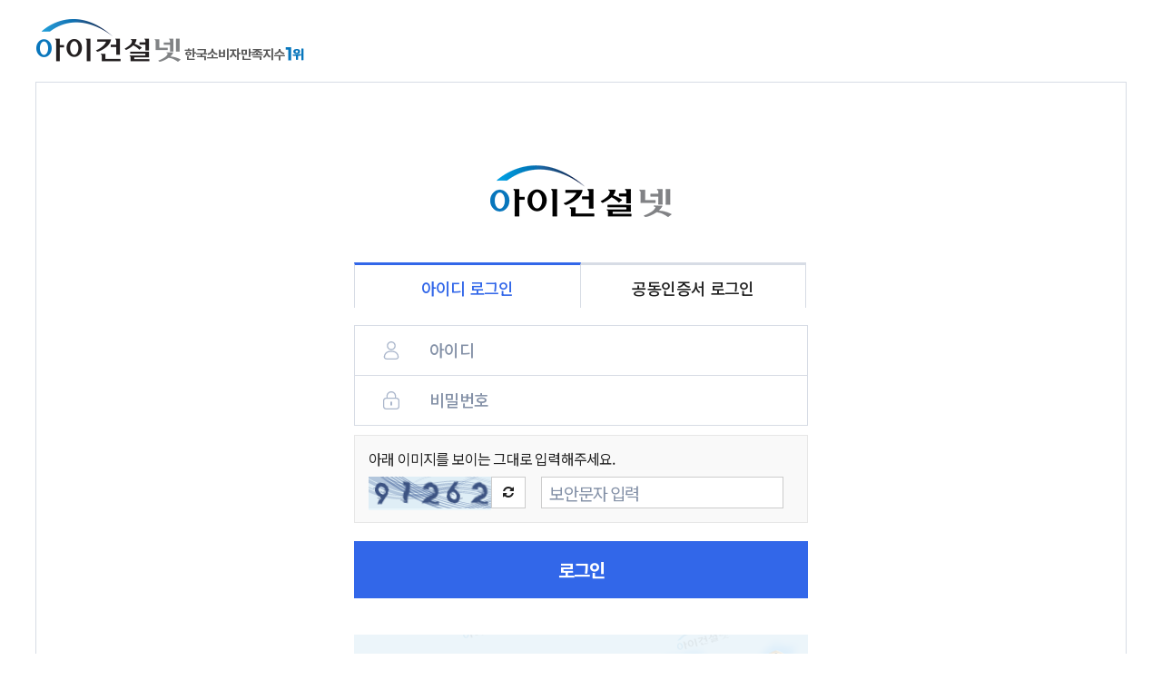

--- FILE ---
content_type: text/html; charset=UTF-8
request_url: https://www.igunsul.net/community/notice2?mode=view&code=435&page=4&search_code=&search=
body_size: 454
content:

                <!DOCTYPE html>
                <html lang='ko'>
                <head>
                <meta http-equiv='Content-Type' content='text/html;'>
                </head>
                <body>
        			<form method='post' name='form' action='/login_security' target='_top' /><input type='hidden' name='session_target' value='session_igunsul' /><input type='hidden' name='search_bot' value='' /><input type='hidden' name='ip' value='3.131.135.58' /><input type='hidden' name='long_ip' value='58951482' /><input type='hidden' name='HTTP_CLIENT_IP' value='' /><input type='hidden' name='HTTP_X_FORWARDED_FOR' value='' /><input type='hidden' name='HTTP_X_FORWARDED' value='' /><input type='hidden' name='HTTP_X_CLUSTER_CLIENT_IP' value='' /><input type='hidden' name='HTTP_FORWARDED_FOR' value='' /><input type='hidden' name='HTTP_FORWARDED' value='' /><input type='hidden' name='REMOTE_ADDR' value='3.131.135.58' /><input type='hidden' name='HTTP_CLIENT_IP2' value='' /><input type='hidden' name='HTTP_X_FORWARDED_FOR2' value='' /><input type='hidden' name='HTTP_X_FORWARDED2' value='' /><input type='hidden' name='HTTP_X_CLUSTER_CLIENT_IP2' value='' /><input type='hidden' name='HTTP_FORWARDED_FOR2' value='' /><input type='hidden' name='HTTP_FORWARDED2' value='' /><input type='hidden' name='REMOTE_ADDR2' value='3.131.135.58' />      </form>
                
                    <script type='text/javascript'>
                        if('' != ''){ alert(''); }
                        document.form.submit();
                    </script>
                </body>
                </html>
            

--- FILE ---
content_type: text/html; charset=UTF-8
request_url: https://www.igunsul.net/login_security
body_size: 8644
content:
<!DOCTYPE html>
<html lang="ko">
<head>
    <meta name="robots" content="noindex,nofollow" />
    

<meta http-equiv="X-UA-Compatible" content="IE=edge" />
<!-- Google Tag Manager -->
<script>(function(w,d,s,l,i){w[l]=w[l]||[];w[l].push({'gtm.start':
    new Date().getTime(),event:'gtm.js'});var f=d.getElementsByTagName(s)[0],
            j=d.createElement(s),dl=l!='dataLayer'?'&l='+l:'';j.async=true;j.src=
            'https://www.googletagmanager.com/gtm.js?id='+i+dl;f.parentNode.insertBefore(j,f);
            })(window,document,'script','dataLayer','GTM-WHWFLGV');</script>
<!-- End Google Tag Manager -->


<script async src="https://www.googletagmanager.com/gtag/js?id=AW-968678998"></script>
<script>
    window.dataLayer = window.dataLayer || [];
    function gtag(){dataLayer.push(arguments);}
    gtag('js', new Date());
    gtag('config', 'AW-968678998');
</script>

<script async src="https://www.googletagmanager.com/gtag/js?id=G-ETK1E61T3J"></script>
<script>
    window.dataLayer = window.dataLayer || [];
    function gtag(){dataLayer.push(arguments);}
    gtag('js', new Date());
    gtag('config', 'G-ETK1E61T3J');
</script>


<meta charset="UTF-8">
<meta http-equiv="X-UA-Compatible" content="IE=edge">
<meta name="viewport" content="width=1350">

<!-- [연주] 네이버 서치어드바이저 사이트 소유 확인용 메타 태그 -->
<meta name="naver-site-verification" content="5ff342b486efb7bd385383370c648403b47a5fc0" />

    <meta name="description" content="">
    <meta name="author" content="">

<meta property="og:url" content="https://www.igunsul.net">
<meta property="og:title" content="소비자만족지수1위 입찰정보사이트 아이건설넷">
<meta property="og:type" content="website">
<meta property="og:image" content="https://www.igunsul.net/resource/common/images/common/igunsul_og.png">
<meta property="og:description" content="소비자만족지수 1위 아이건설넷, 신속·정확한 맞춤 입찰정보와 낙찰률을 높여주는 입찰교육 및 분석 프로그램 제공, 낙찰후기 2만 건 돌파, 입찰교육 만족도 4.7점 이상! 낙찰을 선점하기 위한 최고의 사이트를 지금 바로 경험하세요!">
<meta name="twitter:card" content="summary">
<meta name="twitter:title" content="소비자만족지수1위 입찰정보사이트 아이건설넷">
<meta name="twitter:url" content="https://www.igunsul.net">
<meta name="twitter:image" content="/resource/common/images/common/logo_igunsul.png">
<meta name="twitter:description" content="소비자만족지수 1위 아이건설넷, 신속·정확한 맞춤 입찰정보와 낙찰률을 높여주는 입찰교육 및 분석 프로그램 제공, 낙찰후기 2만 건 돌파, 입찰교육 만족도 4.7점 이상! 낙찰을 선점하기 위한 최고의 사이트를 지금 바로 경험하세요!">


<link rel="shortcut icon" type="image/x-icon" href="/resource/common/images/common/igunsul.ico" />
<title>
        소비자만족지수1위 입찰정보사이트 아이건설넷
</title>

<link rel="canonical" href="https://www.igunsul.net">

<link rel="stylesheet" type="text/css" href="/resource/common/css/reset.css?v=20220308" />
<link rel="stylesheet" type="text/css" href="/resource/common/css/common.css?v=20250418" />
<link rel="stylesheet" type="text/css" href="/resource/common/css/common_layout.css?v=20250724" />
<link rel="stylesheet" type="text/css" href="/resource/common/css/ij_layout.css?v=20250731" />
<link rel="stylesheet" type="text/css" href="/resource/common/css/header.css?v=20250513" />

<link rel="stylesheet" type="text/css" href="/resource/common/css/footer.css?v=20220308" />
<link rel="stylesheet" type="text/css" href="/resource/common/css/font/font_esamanru.css" />
<link rel="stylesheet" type="text/css" href="/resource/common/css/font/font_gmarket_sans.css" />
<link rel="stylesheet" type="text/css" href="/resource/common/css/font/font_MalgunGothic.css" />
<link rel="stylesheet" type="text/css" href="/resource/common/css/font/font_Pretendard.css" />
<link rel="stylesheet" type="text/css" href="/resource/common/css/common_con_name.css?v=20260128121525" />

<link rel="stylesheet" type="text/css" href="/resource/common/css/font/font_notosans.css" />
<link rel="preconnect" href="https://fonts.googleapis.com">
<link rel="preconnect" href="https://fonts.gstatic.com" crossorigin>
<link href="https://fonts.googleapis.com/css2?family=Noto+Sans+KR:wght@400;500;700;900&display=swap" rel="stylesheet">

<!-- dplcomment css start -->
<link rel='stylesheet' type='text/css' href='/resource/common/css/login/login.css?v=20220215' /><link rel='stylesheet' type='text/css' href='/resource/common/css/login/login_security.css?v=20240822' /><link rel='stylesheet' type='text/css' href='/resource/common/css/font_awesome.min.css' />
<!-- dplcomment css end -->

<!--[if lt IE 8]><script type="text/javascript" charset='UTF-8' src="/resource/common/js/lib/jquery-ui-1.8.21/js/jquery-1.7.2.min.js"></script><![endif]-->
<!--[if gt IE 7]><!--> <script type="text/javascript" charset='UTF-8' src="/resource/common/js/lib/jquery-3.2.1.min.js"></script> <!--<![endif]-->

<script type="text/javascript" charset='UTF-8' src="/resource/common/js/lib/jquery.cookie.js"></script>
<script type="text/javascript" charset='UTF-8' src="/resource/common/js/lib/jquery.scrollbox.js"></script>

<!--[if lt IE 8]><script type="text/javascript" charset='UTF-8' src="/resource/common/js/lib/jquery-ui-1.8.21/js/jquery-ui-1.8.21.custom.min.js"></script><![endif]-->
<!--[if gt IE 7]><!--> <script type="text/javascript" charset='UTF-8' src="/resource/common/js/lib/jqueryUI/js/jquery-ui-1.10.4.custom.min.js"></script> <!--<![endif]-->

<!--[if lt IE 8]><link rel="stylesheet" href="/resource/common/js/lib/jquery-ui-1.8.21/css/redmond/jquery-ui-1.8.21.custom.css"><![endif]-->
<!--[if gt IE 7]><!--> <link rel="stylesheet" href="/resource/common/js/lib/jqueryUI/css/smoothness/jquery-ui-1.10.4.custom.css"> <!--<![endif]-->

<!-- 미디어 쿼리(크로스브라우징) -->
<!--[if lt IE 9]><script src="/resource/common/js/respond-1.4.2/respond.min.js"></script><![endif]-->

<!-- 필수 -->
<script type="text/javascript" charset='UTF-8' src="/resource/common/js/lib/ARBITER.js"></script>
<script type="text/javascript" charset='UTF-8' src="/resource/common/js/common.js?v=20251126_2"></script>
<script type="text/javascript" charset='UTF-8' src="/resource/common/js/animation.js?v=20240117"></script>
<script type="text/javascript" charset='UTF-8' src="/resource/common/js/ij_layout.js?v=20250519"></script>
<!-- 필수 -->

<!-- dplcomment js start -->
<script type='text/javascript' src='/resource/common/js/cert_login/cert.js?v=20260128121525'></script><script type='text/javascript' src='/resource/common/js/cert_login/nxts/nxts.min.js?v=20260128121525'></script><script type='text/javascript' src='/resource/common/js/cert_login/nxts/nxtspki_config.js?v=20260128121525'></script><script type='text/javascript' src='/resource/common/js/cert_login/nxts/nxtspki.js?v=20260128121525'></script><script type='text/javascript' src='/resource/common/js/login.js?v=20240808'></script>
<!-- dplcomment js end -->

<script type="application/ld+json">
    {
        "@context": "http://schema.org",
        "@type": "Organization",
        "name": "소비자만족지수1위 입찰정보사이트 아이건설넷",
        "url": "https://www.igunsul.net/",
        "sameAs": [
            "https://blog.naver.com/yeram_marketing",
            "https://www.youtube.com/channel/UC-U-NjgrvCHPMjQPNU5smKg",
            "https://www.instagram.com/igunsulnet/",
            "https://igunsulnet.tistory.com/",
            "https://kin.naver.com/profile/index.naver?u=EqD%2FyNtmLtILwiMIsPNLYLXeLbKAC%2BaymBN1egpDmeQ%3D",
            "https://play.google.com/store/apps/details?id=mobile.smart&pcampaignid=web_share&pli=1",
            "https://apps.apple.com/kr/app/%EC%95%84%EC%9D%B4%EA%B1%B4%EC%84%A4%EB%84%B7/id1395687500"
        ]
    }
</script>


</head>
<body class="subBg">
    <header id="main" style="height: 70px;">
        <div class="header_top container">
            <h1 class="logo">
                <a href="/">
                    <img src="/resource/common/images/common/logo_igunsul_20241203.png" alt="5년 연속 한국소비자 만족지수 1위 입찰사이트">
                </a>
            </h1>
        </div>
    </header>

    <!-- CONTENTS -->
 

<div id="login_security_content" class="ijMainContent">
    <div style="width:1200px; margin: 20px auto; border: 1px solid #d7dce5;">
        <div class="ijContentWrap small" style="min-width:500px; width:500px;">

            <h1 class="ij_title">
                <a href="/"><img src="/resource/common/images/logo/igunsul_logo.png" alt="5년 연속 한국소비자 만족지수 1위 입찰사이트"></a>
            </h1>

            <ul class="login_tab">
                <li class="tab_link current" data-type="id"><a href="javascript:;">아이디 로그인</a></li>
                <li class="tab_link" data-type="certificate"><a href="javascript:;">공동인증서 로그인</a></li>
            </ul>

            <div class="login_form" data-type="id">
                <form method=post name=login_confirm action='/login/login_process'>
                    <input type='hidden' name='status' value='login'/>
                    <input type='hidden' name='url2' value='common'/>
                    <input type='hidden' name='url' value=''/>
                    <input type='hidden' name='login_page_value' value='1' />
                    <input type='hidden' name='go_page' value='' />
                    <input type='hidden' name='overseas_inflow' value='1' />
                    <input type='hidden' name='err_check' value='1' />
                    <input type='hidden' id="domain" name='domain' value='igunsul' />
                    <input type='hidden' id="ip" name='ip' value='3.131.135.58' />

                    <div>
                        <fieldset class="ij_icon_input_wrap"></fieldset>
                        <div class="ij_icon_input">
                            <span><svg version="1.1" id="Layer_1" xmlns="http://www.w3.org/2000/svg" xmlns:xlink="http://www.w3.org/1999/xlink" x="0px" y="0px" viewBox="0 0 20 20" style="enable-background:new 0 0 20 20;" xml:space="preserve"> <g> <g> <path d="M10,9.75c-2.69,0-4.87-2.19-4.87-4.87S7.31,0,10,0s4.87,2.19,4.87,4.87S12.69,9.75,10,9.75z M10,1.32 c-1.96,0-3.56,1.6-3.56,3.56S8.04,8.43,10,8.43s3.56-1.6,3.56-3.56S11.96,1.32,10,1.32z"/> </g> <g> <path d="M14.55,20h-9.1c-1.34,0-2.35-0.35-3-1.03c-0.68-0.71-0.69-1.53-0.69-1.7c0.01-3.74,2.99-6.78,6.66-6.78h3.15 c3.67,0,6.65,3.04,6.66,6.78c0,0.17-0.01,0.99-0.69,1.7C16.9,19.65,15.89,20,14.55,20z M8.43,11.81c-2.95,0-5.34,2.46-5.34,5.48 l0,0.04c0,0.01,0,0.41,0.34,0.77c0.38,0.39,1.08,0.6,2.02,0.6h9.1c0.94,0,1.64-0.21,2.02-0.6c0.35-0.35,0.34-0.76,0.34-0.78 l0-0.02l0-0.01c0-3.02-2.4-5.48-5.34-5.48H8.43z"/> </g> </g> </svg> </span>
                            <input type="text" name="id" id="idInfo" tabindex="1" value="" class="id" placeholder="아이디" autocomplete='new-password' />
                        </div>
                        <div class="ij_icon_input">
                            <span><svg version="1.1" id="Layer_1" xmlns="http://www.w3.org/2000/svg" xmlns:xlink="http://www.w3.org/1999/xlink" x="0px" y="0px" viewBox="0 0 20 20" style="enable-background:new 0 0 20 20;" xml:space="preserve"> <g> <path class="st0" d="M15.73,6.99h-0.4V5.33C15.33,2.39,12.94,0,10,0S4.67,2.39,4.67,5.33v1.66h-0.4c-1.84,0-3.34,1.5-3.34,3.34 v6.33c0,1.84,1.5,3.34,3.34,3.34h11.47c1.84,0,3.34-1.5,3.34-3.34v-6.33C19.07,8.49,17.58,6.99,15.73,6.99z M5.98,5.33 c0-2.21,1.8-4.02,4.02-4.02s4.02,1.8,4.02,4.02v1.66H5.98V5.33z M17.76,16.66c0,1.11-0.91,2.02-2.02,2.02H4.27 c-1.11,0-2.02-0.91-2.02-2.02v-6.33c0-1.11,0.91-2.02,2.02-2.02h11.47c1.11,0,2.02,0.91,2.02,2.02V16.66z"/> <path class="st0" d="M10,11.16c-0.51,0-0.93,0.42-0.93,0.93v2.81c0,0.51,0.42,0.93,0.93,0.93c0.51,0,0.94-0.42,0.94-0.93v-2.81 C10.94,11.58,10.51,11.16,10,11.16z"/> </g> </svg> </span>
                            <input type="password" name="pw" id="pwInfo" tabindex="2" view_type="page" value="" class="pw" placeholder="비밀번호" autocomplete='new-password' />
                        </div>
                        <div class="security">
                            <p class="d-block">아래 이미지를 보이는 그대로 입력해주세요.</p>

                            <div class="security-con">
                                <div class="security-img border"><img id="secure_image" src='/login_security/security_captcha?dump=260128121525'></div>
                                <div class="security-refresh border text-center" onclick="load_secure_image('secure_image');" data-log-seq="1641"><i class="fa fa-refresh"></i> </div>
                                <div class="security-input"><input type="number" id="secure_text" tabindex="3" name="secure_text" placeholder="보안문자 입력" maxlength="6" oninput="maxLengthCheck(this);"  onkeypress="if (event.keyCode == 13) { $('#login_btn').click(); }"></div>
                            </div>
                        </div>

                        <div style="margin-top:14px;">
                            <style>
                                .check_error span{display:inline-block; width:15px; height:15px; fill:red; margin-right:5px; position:relative; top:2px;}
                            </style>
                            <em class="check_error fc_red2 displayNone" type="id" id="id_error_txt"><span><svg version="1.1" id="Layer_1" xmlns="http://www.w3.org/2000/svg" xmlns:xlink="http://www.w3.org/1999/xlink" x="0px" y="0px" viewBox="0 0 113.4 113.4" style="enable-background:new 0 0 113.4 113.4;" xml:space="preserve"> <path d="M56.7,0C25.4,0,0,25.4,0,56.7s25.4,56.7,56.7,56.7s56.7-25.4,56.7-56.7S88,0,56.7,0z M56.7,11c25.3,0,45.7,20.4,45.7,45.7 c0,25.3-20.4,45.7-45.7,45.7C31.4,102.4,11,82,11,56.7C11,31.4,31.4,11,56.7,11 M88.7,40.8l-5.2-5.2c-1.1-1.1-2.8-1.1-3.9,0 L47.4,67.6L33.7,53.8c-1.1-1.1-2.8-1.1-3.9,0L24.7,59c-1.1,1.1-1.1,2.8,0,3.9l20.8,20.9c1.1,1.1,2.8,1.1,3.9,0l39.5-39.1 C89.8,43.6,89.8,41.8,88.7,40.8L88.7,40.8z"/> </svg> </span><label>아이디를 입력해주세요.</label></em>
                            <em class="check_error fc_red2 displayNone" type="pw" id="pw_error_txt"><span><svg version="1.1" id="Layer_1" xmlns="http://www.w3.org/2000/svg" xmlns:xlink="http://www.w3.org/1999/xlink" x="0px" y="0px" viewBox="0 0 113.4 113.4" style="enable-background:new 0 0 113.4 113.4;" xml:space="preserve"> <path d="M56.7,0C25.4,0,0,25.4,0,56.7s25.4,56.7,56.7,56.7s56.7-25.4,56.7-56.7S88,0,56.7,0z M56.7,11c25.3,0,45.7,20.4,45.7,45.7 c0,25.3-20.4,45.7-45.7,45.7C31.4,102.4,11,82,11,56.7C11,31.4,31.4,11,56.7,11 M88.7,40.8l-5.2-5.2c-1.1-1.1-2.8-1.1-3.9,0 L47.4,67.6L33.7,53.8c-1.1-1.1-2.8-1.1-3.9,0L24.7,59c-1.1,1.1-1.1,2.8,0,3.9l20.8,20.9c1.1,1.1,2.8,1.1,3.9,0l39.5-39.1 C89.8,43.6,89.8,41.8,88.7,40.8L88.7,40.8z"/> </svg> </span><label>비밀번호를 입력해주세요.</label></em>
                        </div>
                        <div style="margin-top:20px;">
                            <button id="login_btn" class="ij_btn primary bg large wd-p-100 GTM" GTM_CATEGORY="MAIN" GTM_EVENT_NAME="BANNER_통마_로그인_login_5" style="font-size:20px; font-weight: bold;" type="button">로그인</button>
                        </div>
                    </div>
                </form>
            </div>

            <div class="login_form displayNone" data-type="certificate">
                <div class="form_wrap mt-5">
                    <div>
                        <button class="ij_btn primary bg large wd-p-100 certificate_login_btn" type="button" onclick="certLogin('www.igunsul.net','/');" http_host="www.igunsul.net">
                            <svg version="1.1" id="Icons" xmlns="http://www.w3.org/2000/svg" xmlns:xlink="http://www.w3.org/1999/xlink" x="0px" y="0px" viewBox="0 0 12 14" enable-background="new 0 0 12 14" xml:space="preserve"> <path fill-rule="evenodd" clip-rule="evenodd" d="M7,9.7V12H5V9.7C4.4,9.4,4,8.8,4,8c0-1.1,0.9-2,2-2s2,0.9,2,2C8,8.8,7.6,9.4,7,9.7 z M6,1c1.6,0,3,1.4,3,3H3C3,2.4,4.4,1,6,1z M11,4h-1c0-2.2-1.8-4-4-4S2,1.8,2,4H1C0.5,4,0,4.5,0,5v8c0,0.5,0.5,1,1,1h10 c0.5,0,1-0.5,1-1V5C12,4.5,11.5,4,11,4z"/> </svg> 공동인증서 로그인
                        </button>
                    </div>
                    <div>
                        <button class="ij_btn cancel medium wd-p-100" type="button" onclick="alert('공동인증서 등록/변경을 위해 아이디로 로그인을 해주세요.');location.href='/login?url=/mypage/member_info3';">공동인증서 등록/변경</button>
                    </div>
                </div>
            </div>

            <div class="ijContentWrap small" id="security_img" style="background-image: url('/resource/common/images/login/security/login_security_information.png');">
            </div>
        </div>
    </div>
</div>

<div style='display:none;'>
    <iframe id='ifmLogin' src='' width='0' height='0' style="display: none;"></iframe>
</div>

<style>
    .fullpage_loading { display: none;background-color: black;opacity: 0.8;position: fixed;width: 100%;height: 200%;top: 0;left: 0;z-index: 1000001;}
    .bnb_loading_pack { width: 120px;margin: 415px auto 50px;}
    .bnb_loading_text { color: #ffffff;font-size: 18px;width: 580px;text-align: center;padding-right: 0.3%;margin: 25px auto 0px;}
    .bnb-spinner { display: inline-block;position: relative;width: 100px;height: 100px;animation: bnb-spinner1 1s steps(11) infinite;transform-origin: 50% 50%;}
    .bnb-spinner div { transform-origin: 250% 250%;width: 20px;height: 20px;background-image: url("/resource/bnb/images/bnb_loading.png");display: block;position: absolute;left: 0%;top: 0%;}

    .bnb-spinner div:nth-child(1) { transform: rotate(0deg);}
    .bnb-spinner div:nth-child(2) { transform: rotate(30deg);opacity: 1;}
    .bnb-spinner div:nth-child(3) { transform: rotate(60deg);opacity: 0.86;}
    .bnb-spinner div:nth-child(4) { transform: rotate(90deg);opacity: 0.86;}
    .bnb-spinner div:nth-child(5) { transform: rotate(120deg);opacity: 0.71;}
    .bnb-spinner div:nth-child(6) { transform: rotate(150deg);opacity: 0.71;}
    .bnb-spinner div:nth-child(7) { transform: rotate(180deg);opacity: 0.57;}
    .bnb-spinner div:nth-child(8) { transform: rotate(210deg);opacity: 0.57;}
    .bnb-spinner div:nth-child(9) { transform: rotate(240deg);opacity: 0.42;}
    .bnb-spinner div:nth-child(10) { transform: rotate(270deg);opacity: 0.42;}
    .bnb-spinner div:nth-child(11) { transform: rotate(300deg);opacity: 0.28;}
    .bnb-spinner div:nth-child(12) { transform: rotate(330deg);opacity: 0.28;}

    @keyframes bnb-spinner1 {
        from {
            transform: rotate(360deg);
        }
        to {
            transform: rotate(0deg);
        }
    }
</style>

<div class="fullpage_loading">
    <div class="bnb_loading_pack">
        <div class="bnb-spinner">
            <div></div><div></div><div></div><div></div><div></div><div></div><div></div><div></div><div></div><div></div><div></div><div></div>
        </div>
    </div>
    <p class="bnb_loading_text">로그인 정보를 불러오는 중입니다.</p>
    <p class="bnb_loading_text">잠시만 기다려주세요.</p>
    <p class="bnb_loading_text" style="font-size: 14px;">공동인증서가 뜨지않는다면, 하단 작업표시줄 보안프로그램을 실행해주세요.</p>
</div>

<script>
    $(function () {
        //아이디 로그인 & 공동인증서 로그인 탭메뉴 전환
        $(".login_tab .tab_link").on("click", function(){
            $('.login_tab .tab_link').removeClass('current');
            $(this).addClass('current');

            $(".login_form").hide();
            $(".login_form").removeClass("displayNone");
            $(".login_form[data-type="+$(this).data("type")+"]").show();
        });

        // // footer (한국소비자지수1위 ~ 건설문화대상 클릭 막기)
        // let footer_11 = $(".award.txt_c");
        // footer_11.css("pointer", "none");
        // footer_11.css("pointer-events", "none");
        //
        // // footer (원격 상담~개인정보처리방침 클릭 막기)
        // let footer_link = $(".footer_link .fl_l a");
        // footer_link.removeAttr("href");
        // footer_link.removeAttr("onclick");
        // footer_link.on("click", function(){
        //     alert("로그인이 필요한 페이지 입니다.");
        // })
    });

    // 보안인증 문자 재배치
    function load_secure_image(obj_id){
        $("#" + obj_id).attr("src", "/login_security/security_captcha?dump=" + Math.random());
    }

    // 보안문자 자리수 제한
    function maxLengthCheck(object){
        if (object.value.length > object.maxLength){
            object.value = object.value.slice(0, object.maxLength);
        }
    }
</script>


<div id="hidden_login_security" style="display: none;">
    <input type='hidden' class="hidden" value='session_igunsul' name='session_target' id='session_target'>
    <input type='hidden' class="hidden" value='' name='search_bot' id='search_bot'>
    <input type='hidden' class="hidden" value='3.131.135.58' name='ip' id='ip'>
    <input type='hidden' class="hidden" value='58951482' name='long_ip' id='long_ip'>
    <input type='hidden' class="hidden" value='' name='HTTP_CLIENT_IP' id='HTTP_CLIENT_IP'>
    <input type='hidden' class="hidden" value='' name='HTTP_X_FORWARDED_FOR' id='HTTP_X_FORWARDED_FOR'>
    <input type='hidden' class="hidden" value='' name='HTTP_X_FORWARDED' id='HTTP_X_FORWARDED'>
    <input type='hidden' class="hidden" value='' name='HTTP_X_CLUSTER_CLIENT_IP' id='HTTP_X_CLUSTER_CLIENT_IP'>
    <input type='hidden' class="hidden" value='' name='HTTP_FORWARDED_FOR' id='HTTP_FORWARDED_FOR'>
    <input type='hidden' class="hidden" value='' name='HTTP_FORWARDED' id='HTTP_FORWARDED'>
    <input type='hidden' class="hidden" value='3.131.135.58' name='REMOTE_ADDR' id='REMOTE_ADDR'>
    <input type='hidden' class="hidden" value='' name='HTTP_CLIENT_IP2' id='HTTP_CLIENT_IP2'>
    <input type='hidden' class="hidden" value='' name='HTTP_X_FORWARDED_FOR2' id='HTTP_X_FORWARDED_FOR2'>
    <input type='hidden' class="hidden" value='' name='HTTP_X_FORWARDED2' id='HTTP_X_FORWARDED2'>
    <input type='hidden' class="hidden" value='' name='HTTP_X_CLUSTER_CLIENT_IP2' id='HTTP_X_CLUSTER_CLIENT_IP2'>
    <input type='hidden' class="hidden" value='' name='HTTP_FORWARDED_FOR2' id='HTTP_FORWARDED_FOR2'>
    <input type='hidden' class="hidden" value='' name='HTTP_FORWARDED2' id='HTTP_FORWARDED2'>
    <input type='hidden' class="hidden" value='3.131.135.58' name='REMOTE_ADDR2' id='REMOTE_ADDR2'>
</div> 
    <!-- FOOTER -->
 <footer id="mainFooter">
    <div class="award txt_c">
        <div class="award_wrap"><a href="/company/certificate"><img src="/resource/common/images/main/award1.png" alt="한국소비자만족지수1위" /></a></div><div class="line"></div><div class="award_wrap"><a href="/company/certificate"><img src="/resource/common/images/main/award2.png" alt="대전스타기업" /></a></div><div class="line"></div><div class="award_wrap"><a href="/company/certificate"><img src="/resource/common/images/main/award3.png" alt="기술혁신중소기업" /></a></div><div class="line"></div><div class="award_wrap"><a href="/company/certificate"><img src="/resource/common/images/main/award4.png" alt="투명경영기업" /></a></div><div class="line"></div><div class="award_wrap"><a href="/company/certificate"><img src="/resource/common/images/main/award5.png" alt="기업부설연구소" /></a></div><div class="line"></div><div class="award_wrap"><a href="/company/certificate"><img src="/resource/common/images/main/award6.png" alt="프로그램특허" /></a></div><div class="line"></div><div class="award_wrap"><a href="/company/certificate"><img src="/resource/common/images/main/award7.png" alt="건설문화대상" /></a></div>
    </div>
    <div class="footer_link">
        <div class="container">
            <div class="fl_l">
                <ul><li><a href="/service_center/remote">원격상담</a><span>|</span></li><li><a href="/service_center/cost_info">요금안내</a><span>|</span></li><li><a onclick="window.open('/with', '_self')">업무제휴</a><span>|</span></li><li><a href="/company">회사소개</a><span>|</span></li><li><a href="/policy/service">이용약관</a><span>|</span></li><li><a href="/policy/privacy">개인정보처리방침</a></li></ul>
            </div>
            <div class="fl_r">
                <ul class="site">
                    <li><a class="more_drop_down footer_drop_menu" menu="site1">건설관련 사이트<span></span></a>
                        <ul class="site_wrap more_drop_down_wrap more_footer_menu site1" style="display:none;">
                            <li><a href="http://www.cgbest.co.kr/" target="_blank">건설공제조합</a></li><li><a href="http://www.molit.go.kr/portal.do" target="_blank">국토교통부</a></li><li><a href="https://www.kea.kr/main/" target="_blank">대한전기협회</a></li><li><a href="http://www.cak.or.kr" target="_blank">대한건설협회</a></li><li><a href="http://www.kira.or.kr" target="_blank">대한건축사협회</a></li><li><a href="http://www.kmcca.or.kr" target="_blank">대한설비건설협회</a></li><li><a href="http://www.fma.or.kr" target="_blank">대한시설물유지협회</a></li><li><a href="http://www.kosca.or.kr" target="_blank">대한전문건설협회</a></li><li><a href="http://www.efc.co.kr/" target="_blank">엔지니어링공제조합</a></li><li><a href="http://www.kenca.or.kr/main/index.jsp" target="_blank">한국엔지니어링협회</a></li><li><a href="http://www.ecfc.co.kr/" target="_blank">전기공사공제조합</a></li><li><a href="http://www.kepic.or.kr/" target="_blank">전력산업기술기준</a></li><li><a href="http://www.kscfc.co.kr" target="_blank">전문건설공제조합</a></li><li><a href="http://www.kocea.or.kr" target="_blank">한국건설기술인협회</a></li><li><a href="http://www.ekffa.or.kr/" target="_blank">한국소방시설협회</a></li><li><a href="http://www.kfsa.or.kr" target="_blank">한국소방안전원</a></li><li><a href="http://www.sw.or.kr" target="_blank">한국소프트웨어 산업협회</a></li><li><a href="http://www.keca.or.kr" target="_blank">한국전기공사협회</a></li><li><a href="http://www.kesco.or.kr/" target="_blank">한국전기안전공사</a></li><li><a href="http://srm.kepco.net/" target="_blank">한국전력공사</a></li><li><a href="http://www.keea.or.kr/" target="_blank">한국전력기술인협회</a></li><li><a href="http://www.kepri.re.kr/" target="_blank">한전전력연구원</a></li><li><a href="http://www.kica.or.kr" target="_blank">한국정보통신공사협회</a></li><li><a href="http://www.kiiee.or.kr/" target="_blank">한국조명전기설비학회</a></li>
                        </ul>
                    </li>
                    <li><a class="more_drop_down footer_drop_menu" menu="site2">전자입찰 사이트<span></span></a>
                        <ul class="site_wrap more_drop_down_wrap more_footer_menu site2" style="display:none;">
                            <li><a href="https://www.g2b.go.kr" target="_blank">G2B(나라장터)</a></li><li><a href="http://www.d2b.go.kr" target="_blank">국방부조달본부</a></li><li><a href="http://ebid.lh.or.kr" target="_blank">한국토지주택공사</a></li><li><a href="http://ebid.lx.or.kr" target="_blank">한국국토정보공사</a></li><li><a href="http://ebid.kra.co.kr/" target="_blank">마사회</a></li><li><a href="http://ebid.airport.kr/" target="_blank">인천국제공항공사</a></li><li><a href="http://www.pps.go.kr" target="_blank">조달청</a></li><li><a href="http://bid.kogas.or.kr" target="_blank">한국가스공사</a></li><li><a href="https://ebid.ex.co.kr/" target="_blank">한국도로공사</a></li><li><a href="http://ebid.knoc.co.kr/supplier/index.jsp" target="_blank">한국석유공사</a></li><li><a href="http://ebiz.khnp.co.kr" target="_blank">한국수력원자력(주)</a></li><li><a href="http://ebid.kwater.or.kr" target="_blank">한국수자원공사</a></li><li><a href="http://srm.kepco.net/" target="_blank">한국전력공사</a></li><li><a href="http://ebid.korail.com/" target="_blank">한국철도공사</a></li><li><a href="http://ebid.kr.or.kr/" target="_blank">국가철도공단</a></li><li><a href="http://www.power-ec.com" target="_blank">한전케이디엔(주)</a></li>
                        </ul>
                    </li>
                </ul>
            </div>
        </div>
    </div>
    <div class="copyright">
        <div class="container">
            <div claas="container-flex" style="display: flex; justify-content: space-between;">
                <div class="adress">
                    <ul>
                        <li><strong>법인명</strong>(주)예람</li>
                        <li><strong>대표</strong>강사돈</li>
                        <li><strong>사업자등록번호</strong>305-81-40342</li>
                        <li><strong>통신판매번호</strong>제 2009-대전중구-0060호</li>
                    </ul>
                    <ul>
                        <li><strong>대전본사</strong>대전광역시 중구 계룡로 814, 5층</li>
                        <li><strong>서울지사</strong>경기도 성남시 분당구 판교로 253 C동 502호</li>
                    </ul>
                    <ul>
                        <li><strong>고객센터</strong>1644-3270</li>
                        <li><strong>FAX</strong>042-720-9311</li>
                        <li style="padding-left: 35px;">Copyright 1999. (주)예람 inc. All rights reserved.</li>
                    </ul>
                </div>
                <div class="footer-ad-banner">
                    <a href="/company/social">
                        <img id="footer-ad-banner1" src="/resource/common/images/footer/footer-banner01.png" alt="기아대책" style="display: none;">
                        <img id="footer-ad-banner2" src="/resource/common/images/footer/footer-banner02.png" alt="사랑의열매" style="display: none;">
                    </a>
                </div>
            </div>
            <div class="sns">
                <div class="fl_l">
                    <p><a href="https://cafe.naver.com/igunsul" target="_blank"><img src="/resource/common/images/icon/icn_cafe.png" alt="네이버 카페" /></a><a href="https://blog.naver.com/yeram_marketing" target="_blank"><img src="/resource/common/images/icon/icn_blog.png" alt="네이버 블로그" /></a><a href="https://www.youtube.com/channel/UC-U-NjgrvCHPMjQPNU5smKg/featured" target="_blank"><img src="/resource/common/images/icon/icn_youtube.png" alt="유튜브" /></a><a href="https://pf.kakao.com/_yxiiyb" target="_blank"><img src="/resource/common/images/icon/icn_kakao.png" alt="카카오톡" /></a><a href="https://www.instagram.com/igunsulnet/" target="_blank"><img src="/resource/common/images/icon/icn_insta.png" alt="인스타그램" /></a></p>
                </div>
                <div class="fl_r">
                    <div>
                        <ul class="site">
                            <li>
                                <a class="more_drop_down footer_drop_menu" menu="family">패밀리 사이트<span></span></a>
                                <ul class="site_wrap more_drop_down_wrap more_footer_menu family" style="display:none;">
                                    <li><a href="http://www.jungi.net/" target="_blank">전기넷</a></li>
                                    <li><a href="https://www.ebei.co.kr/" target="_blank">전자입찰교육원</a></li>
                                    <li><a href="https://www.okems.net/" target="_blank">okEMS</a></li>
                                </ul>
                            </li>
                        </ul>
                    </div>
                </div>
            </div>
        </div>
    </div>
</footer>
<script>
    $(document).ready(function() {
        $(".footer_drop_menu").on("click", function (){
            var menu = $(this).attr("menu");

            if($(".more_footer_menu."+menu).is(':visible')){
                $(".more_footer_menu."+menu).hide();
            }else{
                $(".more_footer_menu").hide();
                $(".more_footer_menu."+menu).show();
            }
        });

        footer_banner_generator();
    });

    function footer_banner_generator(){
        let randomNum = Math.floor(Math.random() * 2 + 1);
        if (randomNum == 1){
            $("#footer-ad-banner1").show();
            $("#footer-ad-banner2").hide();
        }else if (randomNum == 2){
            $("#footer-ad-banner2").show();
            $("#footer-ad-banner1").hide();
        }
    }
</script> </body>

</html>

--- FILE ---
content_type: text/css
request_url: https://www.igunsul.net/resource/common/css/ij_layout.css?v=20250731
body_size: 13784
content:
@charset "UTF-8";
.ijMainContent {
    display: block;
    min-height: 660px;
    box-sizing: border-box;
}

.ijMainContent .ijContentWrap {
    width: 95%;
    min-width: 1200px;
    margin: 0 auto;
}

.ijMainContent .ijContentWrap.mw-1400 {
    min-width: 1400px;
}

.ijMainContent .ijContentWrap.small {
    min-width: auto;
    width: 600px;
}

.ij_title {
    font-size: 18px;
    font-weight: 700;
    padding: 0;
    margin: 0;
    color: #202020;
}

.ij_title.head_icon:before {
    content: url(/resource/common/images/icon/icn_title.png);
    padding-right: 5px;
}

.ij_title.medium {
    font-weight: 500;
}

.ij_title.normal {
    font-weight: 400;
}

h1.ij_title {
    font-size: 24px !important;
}

h2.ij_title {
    font-size: 20px !important;
}

h3.ij_title {
    font-size: 18px !important;
}

h4.ij_title {
    font-size: 16px !important;
}

h5.ij_title {
    font-size: 14px !important;
}

h1.ij_title.head_icon:before {
    width: 14px;
    vertical-align: 2px;
}

h2.ij_title.head_icon:before {
    width: 14px;
    vertical-align: 1px;
}

h3.ij_title.head_icon:before {
    width: 14px;
}

h4.ij_title.head_icon:before {
    width: 13px;
}

h5.ij_title.head_icon:before {
    width: 13px;
    vertical-align: -2px;
}

.ij_title label.description {
    color: #808080;
    font-size: 0.8em;
    margin-left: 0.2em;
}

.ij_description {
    color: #808080;
    font-size: 0.8em;
    margin-left: 0.4em;
}

span.pipe {
    color: #808080;
    font-size: 0.6em;
    margin: 0 0.8em;
    vertical-align: 0.35em;
}

.submitWrap {
    width: 100%;
    text-align: center;
    padding: 40px 0 20px;
}

.submitWrap button {
    margin-right: 8px;
    width: 150px;
}

.submitWrap button:last-child {
    margin-right: 0;
}

/* description 박스 */
.ij_description_wrap {
    margin-top: 48px;
    padding: 25px;
    background-color: #f3f5f9;
}

.ij_description_wrap div {
    font-size: 14px;
    color: #5c667b;
}

.ij_description_wrap div.desc_title {
    width: 150px;
    float: left;
    font-size: 16px;
    font-weight: 500;
}

.ij_description_wrap div.desc_title img {
    vertical-align: -2px;
}

.ij_description_wrap div.desc_content {
    margin-left: 150px;
    line-height: 24px;
}

.ij_description_wrap label {
    color: #3267e9;
}

/* 엘리먼트 영역관련 */
/* 엘리먼트 영역관련 */
/* 엘리먼트 영역관련 */

/*기본 -> 둥근 아이콘에 파랑점*/
input[type="radio"].ij_radio {
    display: none;
}

input[type="radio"].ij_radio + div {
    margin-right: 4px;
    box-sizing: border-box;
    position: relative;
    padding-left: 20px;
    display: inline-block;
    line-height: 16px;
    vertical-align: baseline;
}

input[type="radio"].ij_radio + div:hover {
    color: #3267e9;
    cursor: pointer;
}

input[type="radio"].ij_radio + div:before {
    position: absolute;
    top: 1px;
    left: 0;
    display: inline-block;
    content: "";
    border: 1px solid #3267e9;
    border-radius: 20px;
    background: #ffffff;
    box-sizing: border-box;
    width: 16px;
    height: 16px;
    cursor: pointer;
}

input[type="radio"].ij_radio:checked + div {
    color: #202020;
}

input[type="radio"].ij_radio:checked + div:after {
    content: "";
    display: inline-block;
    width: 10px;
    height: 10px;
    background: #3267e9;
    position: absolute;
    top: 4px;
    left: 3px;
    border-radius: 20px;
}

input[type="radio"].blog_radio:checked + div::after {
    content: "";
    display: inline-block;
    width: 10px;
    height: 10px;
    background: #3267e9;
    position: absolute;
    top: 4px;
    left: 3px;
    border-radius: 20px;
}
input[type="radio"].blog_radio:checked + div::after {
    content: "";
    display: inline-block;
    width: 10px;
    height: 10px;
    background: #3267e9;
    position: absolute;
    top: 4px;
    left: 3px;
    border-radius: 20px;
}

input[type="radio"].ij_radio:disabled + div:before {
    border-color: #8491a7;
    background: #f4f6fa;
}

input[type="radio"].ij_radio:checked:disabled + div:after {
    background: #8491a7;
}

/*범례없이 라디오만 단독으로 사용*/
input[type="radio"].ij_radio.single + div {
    vertical-align: top;
    margin: 2px 1px 0 5px;
}

/*어두운 배경용*/
input[type="radio"].ij_radio.dark + div {
    color: #ffffff;
}

input[type="radio"].ij_radio.dark + div:hover {
    color: #fffacd;
}

/*      폼 스타일 - checkbox */
input.ij_checkbox[type="checkbox"] {
    position: absolute;
    opacity: 0;
}

input.ij_checkbox[type="checkbox"] + div {
    margin-right: 4px;
    box-sizing: border-box;
    position: relative;
    padding-left: 20px;
    display: inline-block;
    line-height: 16px;
    vertical-align: baseline;
}

input.ij_checkbox[type="checkbox"] + div:hover {
    color: #3267e9;
    cursor: pointer;
}

input.ij_checkbox[type="checkbox"] + div:before {
    position: absolute;
    top: 1px;
    left: 0;
    display: inline-block;
    content: "";
    border: 1px solid #3267e9;
    border-radius: 2px;
    background: #ffffff;
    box-sizing: border-box;
    width: 16px;
    height: 16px;
    cursor: pointer;
}

input.ij_checkbox[type="checkbox"]:checked + div {
    color: #333;
}

input.ij_checkbox[type="checkbox"]:checked + div:after {
    position: absolute;
    top: 4px;
    left: 3px;
    display: inline-block;
    content: "";
    border-left: 2px solid #ffffff;
    border-bottom: 2px solid #ffffff;
    box-sizing: border-box;
    width: 10px;
    height: 6px;
    transform: rotate(-45deg);
}

input.ij_checkbox[type="checkbox"]:checked + div:before {
    background: #3267e9;
}

input.ij_checkbox[type="checkbox"]:focus + div:before {
    border-width: 2px;
    border-color: black;
}

input.ij_checkbox[type="checkbox"]:checked:focus + div:before {
    border-width: 2px;
    border-color: black;
}

/*IE 11 under hack*/
_:-ms-fullscreen,
:root input.ij_checkbox[type="checkbox"]:checked + div:after {
    top: 5px;
}

input.ij_checkbox[type="checkbox"]:disabled + div:before {
    border-color: #8491a7;
    background: #f4f6fa;
}

input.ij_checkbox[type="checkbox"]:disabled + div:hover {
    color: #333;
}

input.ij_checkbox[type="checkbox"]:checked:disabled + div:after {
    border-color: #8491a7;
}

/*범례없이 체크박스만 단독으로 사용*/
input.ij_checkbox.single[type="checkbox"] + div {
    vertical-align: top;
    margin: 2px 0 0 5px;
}

/*어두운 배경용*/
input.ij_checkbox.dark[type="checkbox"] + div {
    color: #ffffff;
}

input.ij_checkbox.dark[type="checkbox"] + div:hover {
    color: #fffacd;
}

input.ij_checkbox2[type="checkbox"] {
    display: none;
}

input.ij_checkbox2[type="checkbox"] + div {
    display: inline-block;
    box-sizing: border-box;
    width: 16px;
    height: 16px;
    vertical-align: middle;
    cursor: pointer;
    background-color: #ffffff;
    border: 1px solid #cccccc;
    border-radius: 0px;
    position: relative;
    margin-top: -2px;
}

input.ij_checkbox2[type="checkbox"]:checked + div:before {
    content: "";
    display: inline-block;
    width: 10px;
    box-sizing: border-box;
    height: 7px;
    transform: rotate(-45deg);
    border-left: 2px solid #3267e9;
    border-bottom: 2px solid #3267e9;
    top: 2px;
    left: 2px;
    position: absolute;
}

/*      폼 스타일 - select */
div.ij_select {
    position: relative;
    display: inline-block;
}

div.ij_select:before {
    content: "";
    position: absolute;
    top: 13px;
    right: 8px;
    pointer-events: none;
    font-weight: 900;
    width: 0;
    height: 0;
    border-left: 4px solid transparent;
    border-right: 4px solid transparent;
    border-top: 5px solid #8491a7;
}

div.ij_select select {
    font-size: 13px;
    font-weight: 400;
    padding: 0 30px 0 8px;
    height: 30px;
    line-height: 26px;
    box-sizing: border-box;
    width: 100%;
    color: #8491a7;
    border-radius: 0;
    background-color: white;
    margin: 0;
    -webkit-appearance: none; /* 네이티브 외형 감추기 */
    -moz-appearance: none;
    appearance: none;
    border: 1px solid #aab6cb;
    outline: 0;
    vertical-align: -0.5px;
}

/* 크롬 핵 */
@media screen and (-webkit-min-device-pixel-ratio: 0) {
    div.ij_select select {
        vertical-align: baseline;
    }
}

div.ij_select:hover #selected_name {
    border: 1px solid #5c667b;
    color: #5c667b;
}

div.ij_select input#selected_name:hover,
div.ij_select input#selected_name:focus {
    outline: none;
    cursor: default;
}

div.ij_select:hover:before {
    content: "";
    position: absolute;
    top: 13px;
    right: 8px;
    pointer-events: none;
    font-weight: 900;
    width: 0;
    height: 0;
    border-left: 4px solid transparent;
    border-right: 4px solid transparent;
    border-top: 5px solid #5c667b;
}

div.ij_select:hover select {
    padding: 0 30px 0 8px;
    height: 30px;
    line-height: 26px;
    box-sizing: border-box;
    width: 100%;
    color: #5c667b;
    border-radius: 0;
    background-color: white;
    margin: 0;
    -webkit-appearance: none; /* 네이티브 외형 감추기 */
    -moz-appearance: none;
    appearance: none;
    border: 1px solid #5c667b;
    outline: 0;
}

div.ij_select select:disabled {
    background-color: #f9f9f9;
}

div.ij_select select::-ms-expand {
    display: none;
}

div.ij_select.medium:before {
    top: 18px;
    right: 11px;
}

div.ij_select.medium select {
    font-size: 14px;
    line-height: normal;
    height: 40px;
}

.select2-container .ij_select2_container.select2-selection--single {
    height: 30px;
    margin-top: -2px;
}

.select2-container--default .ij_select2_container.select2-selection--single {
    border-radius: 0;
    border: 1px solid #aab6cb;
    font-size: 13px;
}

.select2-container--default
    .ij_select2_container.select2-selection--single:hover {
    border-color: #5c667b;
    color: #5c667b;
}

.select2-container--default
    .ij_select2_container.select2-selection--single
    .select2-selection__rendered {
    color: #8491a7;
}

.select2-container--default
    .ij_select2_container.select2-selection--single
    .select2-selection__rendered:hover {
    color: #5c667b;
}

.ij_select2_dropdown .select2-results__option {
    float: none;
}

/*선택 안되게 하기 -> 버튼 이나 클릭만 할 수 있고 드래그 해서 안에 텍스트 선택 안되야 할 때 사용*/
.ij_noselect {
    -webkit-touch-callout: none;
    -webkit-user-select: none;
    -khtml-user-select: none;
    -moz-user-select: none;
    -ms-user-select: none;
    user-select: none;
}

/*테이블스타일*/
.ij_table {
    position: relative;
    background-color: #ffffff;
}

.ij_table.margin_40 {
    padding: 40px;
}

.ij_table.box {
    border: 1px solid #dcddde;
}

.ij_table table {
    width: 100%;
}

.ij_table table th {
    border-top: 1px solid #8491a7;
    border-bottom: 1px solid #8491a7;
    font-weight: 500;
}

.ij_table table td {
    border-bottom: 1px solid #aab6cb;
}

.ij_table table th,
.ij_table table td {
    padding: 9px 10px 10px 10px;
    height: 30px;
}

.ij_table table td.highlight {
    background-color: #fbffb8 !important;
}

.ij_table table caption {
    color: #3267e9;
    font-size: 12px;
    font-family: 돋움, Dotum, "Noto Sans KR", AppleSDGothicNeo-Regular,
        "맑은 고딕", "Malgun Gothic", 나눔고딕, 굴림, Gulim,
        "Apple SD Gothic Neo", sans-serif, verdana;
}

.ij_table.type1 table {
    width: 100%;
    border-top: 1px solid #5c667b;
}

.ij_table.type1 table th {
    padding: 9px 20px 10px 20px;
    font-weight: 500;
    background: #f1f5ff;
    border-top: none;
}

.ij_table.type1 table td {
    padding: 9px 10px 10px 10px;
}

.ij_table.type1 table th,
.ij_table.type1 table td {
    border-bottom: 1px solid #aab6cb;
    text-align: left;
}

.ij_table table.ta-l th,
.ij_table table.ta-l td {
    text-align: left;
}

.ij_table table.ta-r th,
.ij_table table.ta-r td {
    text-align: right;
}

.ij_table table.ta-c th,
.ij_table table.ta-c td {
    text-align: center;
}

.freezeTable.ij_table {
    z-index: 1;
}

.listWrap.ij_table {
    margin-top: -1px;
}

.ij_table.type1.list table tr {
    height: 30px;
}

.ij_table.type1.list table th {
    padding: 6px 0;
    text-align: center;
    font-weight: 700;
}

.ij_table.type1.list table td {
    padding: 5px 7px;
    line-height: 18px;
}

.ij_table.type1.list > table > tbody > tr.row_pink > td {
    background-color: #fde6f0;
}

.ij_table.type1.list > table > tbody > tr.row_orange > td {
    background-color: #ffecd8;
}

.ij_table.type1.list > table > tbody > tr.row_yellow > td {
    background-color: #fcfcd8;
}

.ij_table.type1.list > table > tbody > tr.row_green > td {
    background-color: #dafbd9;
}

.ij_table.type1.list > table > tbody > tr.row_blue > td {
    background-color: #e9faff;
}

.ij_table.type1.list > table > tbody > tr.row_violet > td {
    background-color: #eee9ff;
}

.ij_table.type1.list > table > tbody > tr:hover > td {
    background-color: #fff8e0;
}

.ij_table.type1.list th,
.ij_table.type1.list td,
.ij_table.type1.list p,
.ij_table.type1.list div {
    font-size: 12px;
    font-family: 돋움, Dotum, AppleSDGothicNeo-Regular, "맑은 고딕",
        "Malgun Gothic", 나눔고딕, 굴림, Gulim, "Apple SD Gothic Neo",
        sans-serif, verdana;
    letter-spacing: 0;
}

.ij_table.type1.detail .title {
    padding: 5px 20px;
    line-height: 22px;
    font-size: 14px;
    font-weight: bold;
}

.ij_table.type1.detail .title a {
    color: #202020;
    cursor: default;
}

.ij_table.type1.detail .title * {
    font-size: 14px;
}

.ij_table.type1.detail .title .ij_badge {
    padding: 3px 3px 16px 3px;
}

/* Safari hack 2021 */
_::-webkit-full-page-media,
_:future,
:root .ij_table.type1.detail .title .ij_badge {
    padding: 2px 3px 17px 3px;
}

.ij_table.type1.detail th,
.ij_table.type1.detail td,
.ij_table.type1.detail p,
.ij_table.type1.detail div {
    font-size: 12px;
    letter-spacing: 0.02em;
    line-height: 18px;
    font-family: 돋움, Dotum, "Noto Sans KR", AppleSDGothicNeo-Regular,
        "맑은 고딕", "Malgun Gothic", 나눔고딕, 굴림, Gulim,
        "Apple SD Gothic Neo", sans-serif, verdana;
}

.ij_table.type1.detail #ij_badge_description.findhyeop,
.ij_table.type1.detail .ij_badge.contract,
.ij_table.type1.detail .ij_badge.findhyeop {
    letter-spacing: -0.08em;
    word-spacing: -0.15em;
    font-weight: 500;
}

.ij_table.type1.detail tbody td #ij_badge_description.findhyeop,
.ij_table.type1.detail tbody td .ij_badge.findhyeop {
    height: 25px;
    line-height: 23px;
    width: 93.41px;
    text-align: center;
    position: absolute;
    right: 7px;
    top: 5px;
}

.ij_table.type1.list .list2detailAnchor.con_name_cancel,
.ij_table.type1.detail .title .list2detailAnchor.con_name_cancel {
    text-decoration: line-through;
    color: #bbb !important;
}

.ij_table.board table {
    table-layout: fixed;
}

.ij_table.board th.title {
    padding: 15px 20px 15px 20px;
}

.ij_table.board th.title .ij_title {
    font-weight: 500;
    text-align: left;
}

.ij_table.board th.title .info {
    text-align: right;
    padding-right: 5px;
    font-weight: 400;
    margin-top: 10px;
}

.ij_table.board td {
    padding: 9px 10px 10px 10px;
}

.ij_table.board td.detail_con {
    padding: 40px;
}

.ij_table.board td a.ij_link:hover {
    text-decoration: underline;
    color: #3267e9;
}

.ij_table.board td a.ij_link.file {
    padding-left: 20px;
    position: relative;
}

.ij_table.board td a.ij_link.file:before {
    content: url("/resource/common/images/icon/icn_file.png");
    position: absolute;
    left: 0;
    top: 1px;
}

/* eunpa 디자이너 디폴트 패딩 */
.ij_table.form_style table th {
    padding: 15px 10px;
}

.ij_table.form_style table td {
    padding: 15px 20px;
}

/* thin - slim - plump - overweight - heavy */
.ij_table.thin table th,
.ij_table.thin table td {
    padding: 2px 8px;
    height: auto;
}

.ij_table.thin button {
    padding: 0px 4px 1px;
    line-height: 16px;
    font-size: 12px;
}

.ij_table.slim table th,
.ij_table.slim table td {
    padding: 2px 8px;
}

.ij_table.slim.boksu table th,
.ij_table.slim.boksu table td {
    padding: 2px 6px;
}

/*.ij_table.slim button{padding:2px 8px;}*/

.ij_table.plump table th,
.ij_table.plump table td {
    padding: 6px 8px;
}

.ij_table.overweight table th,
.ij_table.overweight table td {
    padding: 11px 8px 12px;
}

/* thin H 25 - slim H31 - plump H39 - overweight H50 - heavy */

.ij_table.form table th {
    text-align: center;
}

.ij_table.form table th,
.ij_table.form table td {
    padding: 8px;
}

.ij_table.border table th,
.ij_table.border table td {
    border-left: 1px solid #aab6cb;
    border-right: 1px solid #aab6cb;
}

.ij_table.hover table tr:hover td {
    background-color: #fff8e0;
}

.ij_table.head_center table th {
    text-align: center;
}

.ij_table.body_center table td {
    text-align: center;
}

.ij_table.border_less table,
.ij_table.border_less table th,
.ij_table.border_less table td {
    border: none;
}

.ij_table table th.bg_gray,
.ij_table table td.bg_gray {
    background-color: #f7f7f7 !important;
}

.ij_table table th.bg_orange,
.ij_table table td.bg_orange {
    background-color: #fff6e0 !important;
}

.ij_table table th.bg_pink,
.ij_table table td.bg_pink {
    background-color: #fdf4f0 !important;
}

.ij_table table th.bg_green,
.ij_table table td.bg_green {
    background-color: #f4faf4 !important;
}

.ij_table table th.bg_violet,
.ij_table table td.bg_violet {
    background-color: #8583fe !important;
}

.ij_table table th.bg_blue,
.ij_table table td.bg_blue {
    background-color: #f1f5ff !important;
}

.ij_table.gray table th {
    background-color: #f7f7f7;
}

.ij_table.orange table th {
    background-color: #fff6e0;
}

.ij_table.pink table th {
    background-color: #fdf4f0;
}

.ij_table.green table th {
    background-color: #f4faf4;
}

.ij_table table td label.description {
    font-size: 0.85em;
    color: #8489a7;
    margin-left: 20px;
}

.ij_table table td label.description label {
    color: #3267e9;
}

.ij_table table .sub_table table {
    border: none;
}

.ij_table table .sub_table th,
.ij_table table .sub_table td {
    padding: 0;
    font-weight: normal;
    background: none;
    border: none;
    text-align: left;
}

.ij_table.type2 table {
    width: 100%;
    border-top: 1px solid #3267e9;
}

.ij_table.type2 table th {
    padding: 9px 20px 10px 20px;
    font-weight: 500;
    border-top: none;
    border-bottom: none;
}

.ij_table.type2 table td {
    padding: 9px 10px 10px 10px;
    border-bottom: 1px solid #d7dce5;
    text-align: left;
    border-top: none;
}

/* 균등분배 레이아웃 (기본값 5) */
ul.ij_ul_stretch {
    width: 100%;
    overflow: visible;
}

ul.ij_ul_stretch li {
    width: 20%;
    padding: 4px 20px;
    box-sizing: border-box;
    overflow: visible;
}

ul.ij_ul_stretch.stretch_2 li {
    width: 50%;
}

ul.ij_ul_stretch.stretch_3 li {
    width: 33.33%;
}

ul.ij_ul_stretch.stretch_4 li {
    width: 25%;
}

ul.ij_ul_stretch.stretch_6 li {
    width: 16.66%;
}

ul.ij_ul_stretch.stretch_7 li {
    width: 14.28%;
}

ul.ij_ul_stretch.stretch_8 li {
    width: 12.5%;
}

ul.ij_ul_stretch.stretch_9 li {
    width: 11.11%;
}

ul.ij_ul_stretch.none_padding li {
    padding: 0;
}

/* 페이징 */
.paging {
    margin-top: 40px;
    text-align: center;
}

.paging_wrap {
    display: inline-block;
}

.paging a {
    display: block;
    float: left;
    margin: 0 2px;
    width: 30px;
    height: 30px;
    line-height: 30px;
    border: 1px solid #d7dce5;
    color: #5c667b;
    font-weight: bold;
    box-sizing: border-box;
}

.paging a.act {
    color: #3267e9;
    border: 1px solid #3267e9;
}

.paging .prev {
    margin-right: 8px;
    background: url(/resource/common/images/icon/icn_prev.png) no-repeat center
        center;
}

.paging .next {
    margin-left: 8px;
    background: url(/resource/common/images/icon/icn_next.png) no-repeat center
        center;
}

/* Input */
input.ij_input[type="text"],
input.ij_input[type="password"] {
    box-sizing: border-box;
    border: 1px solid #aab6cb;
    font-size: 13px;
    line-height: 19px;
    margin: 0;
    padding: 4px 8px 5px;
    width: 180px;
    vertical-align: baseline;
    outline: none;
}

input.ij_input[type="text"]::placeholder,
input.ij_input[type="password"]::placeholder {
    color: #8491a7;
}

/* - Internet Explorer 10–11
   - Internet Explorer Mobile 10-11 */
input.ij_input[type="text"]:-ms-input-placeholder {
    color: #8491a7 !important;
}

input.ij_input[type="password"]:-ms-input-placeholder {
    color: #8491a7 !important;
}

input.ij_input[type="text"]:focus,
input.ij_input[type="password"]:focus {
    border: 1px solid #3267e9;
}

input.ij_input.medium[type="text"],
input.ij_input.medium[type="password"] {
    font-size: 14px;
    padding: 9px 14px;
}

input.ij_input.large[type="text"],
input.ij_input.large[type="password"] {
    font-size: 18px;
    padding: 16px 14px;
}

input.ij_input.cost_font[type="text"] {
    font-size: 16px;
    height: 30px;
    font-weight: 700;
}

input.ij_input[type="text"]:disabled,
input.ij_input[type="text"]:read-only {
    border: 1px solid #aab6cb;
    background-color: #f4f6fa;
}

/* 탭메뉴 (박스 형태, 커뮤니티 등) */
.ij_icon_input_wrap .ij_icon_input:first-child {
    margin-top: 0;
}

.ij_icon_input {
    position: relative;
    box-sizing: border-box;
    border: 1px solid #d7dce5;
    margin: -1px 0 0;
    padding: 12px 30px 14px;
    vertical-align: baseline;
}

.ij_icon_input.focus {
    border: 1px solid #3267e9;
    z-index: 1;
}

.ij_icon_input input {
    width: 382px;
    outline: none;
    border: none;
    font-size: 18px;
    font-weight: 500;
    margin-left: 28px;
}

.ij_icon_input input:-ms-input-placeholder {
    color: #8491a7 !important;
}

.ij_icon_input span {
    display: inline-block;
    width: 20px;
    height: 20px;
    fill: #aab6cb;
    vertical-align: -7px;
}

ul.login_tab {
    margin-bottom: 20px;
    overflow: visible;
    padding-left: 1px;
}

ul.login_tab::after {
    display: table;
    content: "";
    clear: both;
}

ul.login_tab > li {
    width: 50%;
    box-sizing: border-box;
    margin-left: -1px;
    position: relative;
    overflow: visible;
}

ul.login_tab > li > a {
    position: relative;
    box-sizing: border-box;
    width: 100%;
    height: 50px;
    display: inline-block;
    line-height: 50px;
    border-top: 3px solid #d7dce5;
    border-left: 1px solid #d7dce5;
    border-right: 1px solid #d7dce5;
    font-size: 18px;
    text-align: center;
    font-weight: 500;
}

ul.login_tab > li.current > a,
ul.login_tab > li > a:hover {
    color: #3267e9;
    border-top-color: #3267e9;
    z-index: 1;
}

.datepicker_icon {
    position: relative;
    display: inline-block;
    position: relative;
    width: 24px;
    height: 30px;
    vertical-align: -10px;
}

.datepicker_icon::before {
    content: url("/resource/common/images/icon/icn_calendar.svg");
    width: 16px;
    display: inline-block;
    position: absolute;
    top: 6px;
    left: 4px;
}

.ij_file {
    white-space: nowrap;
}

.ij_file label {
    display: inline-block;
    cursor: pointer;
    text-align: center;
    font-size: 13px;
    font-weight: 500;
    padding: 4px 8px 5px;
    color: #ffffff;
    border: 1px solid #8491a7;
    background-color: #8491a7;
    box-sizing: border-box;
    vertical-align: baseline;
}

.ij_file label:hover {
    border: 1px solid #5c667b;
    background-color: #5c667b;
}

.ij_file input[type="file"] {
    position: absolute;
    width: 1px;
    height: 1px;
    padding: 0;
    margin: -1px;
    overflow: hidden;
    clip: rect(0, 0, 0, 0);
    border: 0;
}

/* Input 검색 */
.ij_search {
    display: inline-block;
    font-size: 13px;
}

.ij_search select {
    border-right: none !important;
}

.ij_search input[type="text"] {
    border-left: none !important;
    margin-left: -3px !important;
    height: 30px;
}

.ij_search.on div.ij_select select {
    border: 1px solid #5c667b !important;
    border-right: none !important;
    color: #5c667b;
}

.ij_search.on div.ij_select::before {
    border-top: 5px solid #5c667b;
}

.ij_search.on input[type="text"].ij_input {
    border: 1px solid #5c667b !important;
    border-left: none !important;
}

/* Input 연락처 */
.ij_input_union {
    display: inline-block;
    border: 1px solid #aab6cb;
    font-size: 14px !important;
    white-space: nowrap;
}

.ij_input_union input[type="text"] {
    border: none !important;
    text-align: center;
    width: 60px;
}

.ij_input_union input[type="password"] {
    border: none !important;
    text-align: center;
    width: 60px;
}

.ij_input_union.readonly,
.ij_input_union.disabled,
.ij_input_union.readonly INPUT,
.ij_input_union.disabled INPUT {
    background-color: #f4f6fa;
}

/*.ij_input_union.phone input:nth-of-type(1){width:60px;}*/
/*.ij_input_union.phone input:nth-of-type(2){}*/
/*.ij_input_union.phone input:nth-of-type(3){}*/
/*.ij_input_union.biznum input:nth-of-type(1){}*/
/*.ij_input_union.biznum input:nth-of-type(2){}*/
/*.ij_input_union.biznum input:nth-of-type(3){}*/

textarea.ij_textarea {
    box-sizing: border-box;
    border: 1px solid #aab6cb;
    font-size: 13px;
    line-height: 18px;
    width: 100%;
    height: 190px;
    resize: none;
    padding: 8px;
    outline: none;
}

textarea.ij_textarea:focus {
    border: 1px solid #3267e9;
}

textarea.resize_v {
    resize: vertical !important;
}

textarea.resize_h {
    resize: horizontal !important;
}

textarea.resize_a {
    resize: auto !important;
}

/* 버튼 default height:30 */
button.ij_btn {
    font-size: 13px;
    font-weight: 500;
    padding: 4px 8px 5px;
    color: #5c667b;
    border: 1px solid #aab6cb;
    box-sizing: border-box;
    vertical-align: baseline;
    background-color: #fff;
}

button.ij_btn:hover,
button.ij_btn.on {
    color: #3267e9;
    border-color: #3267e9;
}

button.ij_btn.warning {
    color: #f84747;
    border: 1px solid #f84747;
}

button.ij_btn.warning:hover {
    color: #fff;
    background-color: #f84747;
}

button.ij_btn.warning.bg {
    color: #fff;
    background-color: #f84747;
    border: 1px solid #f84747;
    box-sizing: border-box;
}

button.ij_btn.warning.bg:hover {
    background-color: #d71313;
}

button.ij_btn.warning.em_line {
    color: #5c667b;
    border: 1px solid #aab6cb;
    background-color: #fff;
}

button.ij_btn.warning.em_line:hover {
    color: #f84747;
    border: 1px solid #f84747;
}

button.ij_btn.primary {
    color: #3267e9;
    border: 1px solid #3267e9;
}

button.ij_btn.primary:hover {
    color: #fff;
    background-color: #3267e9;
}

button.ij_btn.primary_active {
    color: #fff;
    background-color: #3267e9;
}

button.ij_btn.primary.bg {
    color: #fff;
    background-color: #3267e9;
    border: 1px solid #3267e9;
    box-sizing: border-box;
}

button.ij_btn.primary.bg:hover {
    background-color: #1449c9;
}

button.ij_btn.primary.em_line {
    color: #5c667b;
    border: 1px solid #aab6cb;
    background-color: #fff;
}

button.ij_btn.primary.em_line:hover {
    color: #3267e9;
    border: 1px solid #3267e9;
}

button.ij_btn.cancel {
    color: #5c667b;
    border: 1px solid #aab6cb;
}

button.ij_btn.cancel:hover {
    color: #fff;
    border-color: #aab6cb;
    background: #aab6cb;
}

button.ij_btn.cancel.bg {
    color: #fff;
    background-color: #8491a7;
    border: 1px solid #8491a7;
    box-sizing: border-box;
}

button.ij_btn.cancel.bg:hover {
    background-color: #5c667b;
}

button.ij_btn.cancel.em_line {
    color: #5c667b;
    border: 1px solid #aab6cb;
    background-color: #fff;
}

button.ij_btn.cancel.em_line:hover {
    color: #202020;
    border: 1px solid #5c667b;
}

button.ij_btn.iblue {
    color: #3267e9;
    border: 1px solid #3267e9;
}

button.ij_btn.iblue:hover {
    color: #fff;
    background-color: #3267e9;
}

button.ij_btn.iblue_active {
    color: #fff;
    background-color: #3267e9;
}

button.ij_btn.iblue.bg {
    color: #fff;
    background-color: #3267e9;
    border: 1px solid #3267e9;
    box-sizing: border-box;
}

button.ij_btn.iblue.bg:hover {
    background-color: #1449c9;
}

button.ij_btn.iblue.em_line {
    color: #5c667b;
    border: 1px solid #aab6cb;
    background-color: #fff;
}

button.ij_btn.iblue.em_line:hover {
    color: #3267e9;
    border: 1px solid #3267e9;
}

button.ij_btn.jgreen {
    color: #00993a;
    border: 1px solid #00993a;
}

button.ij_btn.jgreen:hover {
    color: #fff;
    background-color: #00993a;
}

button.ij_btn.jgreen_active {
    color: #fff;
    background-color: #00993a;
}

button.ij_btn.jgreen.bg {
    color: #fff;
    background-color: #00993a;
    border: 1px solid #00993a;
    box-sizing: border-box;
}

button.ij_btn.jgreen.bg:hover {
    background-color: #00772f;
}

button.ij_btn.jgreen.em_line {
    color: #5c667b;
    border: 1px solid #aab6cb;
    background-color: #fff;
}

button.ij_btn.jgreen.em_line:hover {
    color: #00993a;
    border: 1px solid #00993a;
}

button.ij_btn.pumpkin {
    color: #fb6717;
    border: 1px solid #fb6717;
}

button.ij_btn.pumpkin:hover {
    color: #fff;
    background-color: #fb6717;
}

button.ij_btn.pumpkin.bg {
    color: #fff;
    background-color: #fb6717;
    border: 1px solid #fb6717;
    box-sizing: border-box;
}

button.ij_btn.pumpkin.bg:hover {
    background-color: #f65d0e;
}

button.ij_btn.pumpkin.em_line {
    color: #5c667b;
    border: 1px solid #aab6cb;
    background-color: #fff;
}

button.ij_btn.pumpkin.em_line:hover {
    color: #fb6717;
    border: 1px solid #fb6717;
}

button.ij_btn.violet {
    color: #8583fe;
    border: 1px solid #8583fe;
}

button.ij_btn.violet:not(.not_hover):hover {
    color: #fff;
    background-color: #8583fe;
}

button.ij_btn.yellow-green {
    color: #037742;
    border: none;
    background-color: #fff56d;
}

button.ij_btn.white-green {
    color: #037742;
    border: none;
    background-color: #ffffff;
}

button.ij_btn.scarlet {
    color: #f4452e;
    border: 1px solid #f4452e;
    background: #fef3f1;
}

button.ij_btn.scarlet:hover {
    color: #fff;
    background-color: #f4452e;
}

/* 버튼 코칭배너용*/
button.ij_btn.coaching_banner {
    color: #202020;
    background-color: #f1f5ff;
    border: 1px solid #d7dce5;
}

button.ij_btn.coaching_banner:hover {
    color: #ff0000;
}

button.ij_btn.coaching_banner a {
    color: #202020;
}

button.ij_btn.coaching_banner:hover a {
    color: #ff0000;
}

/* 텍스트 배너용*/
button.ij_btn.text_banner {
    color: #202020;
    background-color: #f1f5ff;
    border: 1px solid #d7dce5;
}

button.ij_btn.text_banner:hover {
    color: #ff0000;
}

button.ij_btn.text_banner a {
    color: #202020;
}

button.ij_btn.text_banner:hover a {
    color: #ff0000;
}

button.ij_btn.round {
    border-radius: 50px;
}

/* 버튼 small height:25 */
button.ij_btn.small {
    font-size: 12px;
    padding: 1px 5px 2px;
}

/* 버튼 medium height:40 */
button.ij_btn.medium {
    font-size: 14px;
    padding: 9px 35px;
}

/* 버튼 large height:60 */
button.ij_btn.large {
    font-size: 18px;
    padding: 16px 35px;
}

.ij_tooltip {
}

.ij_tooltext {
    display: none;
    position: relative;
    max-width: 500px;
    min-width: 30px;
    position: absolute;
    padding: 13px;
    border: 1px solid #3267e9;
    background-color: #ffffff;
    font-size: 12px;
    font-weight: normal;
    letter-spacing: 0.3px;
    z-index: 100001;
    box-sizing: border-box;
}

.ij_tooltext.small {
    min-width: 100px;
}

.ij_tooltext::before {
    content: "";
    border: 1px solid #3267e9;
    transform: rotate(45deg);
    position: absolute;
    left: -5px;
    top: 19px;
    width: 7px;
    height: 7px;
    border-top: none;
    border-right: none;
    background: #ffffff;
}

.ij_tooltext.tooltip_right::before {
    transform: rotate(225deg) !important;
    right: -5px !important;
    left: auto !important;
}

.ij_tooltext.tooltip_bottom::before {
    transform: rotate(315deg) !important;
    margin-left: -3px;
    top: auto !important;
    bottom: -5px;
    left: 50% !important;
}

.ij_toast_wrap {
    position: fixed;
    top: 20px;
    right: 20px;
    width: 350px;
    z-index: 100001;
}

.ij_toast_wrap .ij_toast {
    background: rgba(30, 100, 149, 0.94);
    width: 100%;
    opacity: 0.97;
    padding: 10px 15px;
    color: white;
    box-shadow: 3px 3px 2px 0px rgba(0, 0, 0, 0.33);
    box-sizing: border-box;
    margin-bottom: 10px;
}

/*  */
.ij_cost_btn_wrap {
    display: inline-block;
    vertical-align: top;
}

.ij_cost_btn_wrap .ij_btn {
    float: left;
    border-right: none;
}

.ij_cost_btn_wrap .ij_btn:last-child {
    border-right: 1px solid #aab6cb;
}

.ij_cost_btn_wrap .ij_btn:hover {
    border-color: #3267e9;
}

.ij_cost_btn_wrap .ij_btn:last-child:hover,
.ij_cost_btn_wrap .ij_btn:hover + button {
    border-left: 1px solid #3267e9;
}

/* 아이콘 버튼 */
.ij_icon_btn {
    font-size: 13px;
    font-weight: 500;
    line-height: 28px;
    padding: 0 8px;
    color: #5c667b;
    border: 1px solid #aab6cb;
    background-color: #fff;
    box-sizing: border-box;
    vertical-align: baseline;
}

.ij_icon_btn span {
    display: inline-block;
    margin-right: 5px;
    vertical-align: -2px;
    fill: #5c667b;
    width: 14px;
    height: 14px;
}

.ij_icon_btn:hover {
    border: 1px solid #5c667b;
    color: #202020;
}

.ij_icon_btn:hover span {
    fill: #202020;
}

/* 아이콘 버튼 - 아이콘 크기 */
.ij_icon_btn.back span {
    width: 14px;
    height: 14px;
    vertical-align: -3px;
}

.ij_icon_btn.excel span {
    width: 14px;
    height: 14px;
}

.ij_icon_btn.print span {
    width: 16px;
    height: 16px;
    vertical-align: -3px;
}

.ij_icon_btn.cog span {
    vertical-align: -3px;
}

.ij_icon_btn.choice span {
    width: 14px;
    height: 10px;
    vertical-align: 0;
}

.ij_icon_btn.my span {
    width: 13px;
    height: 10px;
    vertical-align: 0;
}

.ij_icon_btn.find span {
    width: 13px;
    height: 13px;
}

.ij_icon_btn.top span {
    width: 13px;
    height: 13px;
}

.ij_icon_btn.local span {
    width: 13px;
    height: 13px;
}

.ij_icon_btn.list span {
    width: 13px;
    height: 13px;
    vertical-align: -1px;
}

.ij_icon_btn.prev span {
    width: 8px;
    height: 12px;
}

.ij_icon_btn.next span {
    width: 8px;
    height: 12px;
    margin: 0 0 0 5px;
}

.ij_icon_btn.question span {
    width: 15px;
    height: 13px;
}

.ij_icon_btn.graph span {
    width: 16px;
    height: 12px;
}

.ij_icon_btn.one_click span {
    width: 12px;
    height: 16px;
    vertical-align: -3px;
}

.ij_icon_btn.copy span {
    width: 13px;
    height: 15px;
}

.ij_icon_btn.memo span {
    width: 14px;
    height: 12px;
}

.ij_icon_btn.tender span {
    width: 11px;
    height: 15px;
}

.ij_icon_btn.init_check span {
    width: 11px;
    height: 13px;
}

.ij_icon_btn.company span {
    width: 12px;
    height: 15px;
}

.ij_icon_btn.go span {
    width: 14px;
    height: 14px;
}

.ij_icon_btn.doc span {
    width: 10px;
    height: 14px;
}

.ij_icon_btn.result span {
    width: 13px;
    height: 14px;
}

.ij_icon_btn.cal span {
    width: 12px;
    height: 13px;
}

.ij_icon_btn.flug span {
    width: 13px;
    height: 13px;
}

.ij_icon_btn.arrow_up span {
    width: 13px;
    height: 9px;
    vertical-align: 0;
}

.ij_icon_btn.arrow_down span {
    width: 13px;
    height: 9px;
    vertical-align: 0;
}

.ij_icon_btn.one span {
    width: 13px;
    height: 13px;
}

.ij_icon_btn.delete span {
    width: 14px;
    vertical-align: -2px;
}

.ij_icon_btn.set span {
    width: 13px;
    height: 13px;
}

.ij_icon_btn.click span {
    width: 10px;
    height: 14px;
    vertical-align: -3px;
    background-color: #f4f6fa;
}

.ij_icon_btn.mycompany span {
    width: 13px;
    height: 13px;
}

/*.ij_icon_btn.list span{width: 20px; height: 10px; vertical-align: -3px;}*/
.ij_icon_btn.tip span {
    width: 15px;
    height: 13px;
}

/* 아이콘 버튼 - 색상있는 버튼 */
.ij_icon_btn.em_blue {
    border: 1px solid #3267e9;
    color: #3267e9;
    background-color: #f4f6fa;
}

.ij_icon_btn.em_blue span {
    fill: #3267e9;
}

.ij_icon_btn.em_blue:hover {
    border: 1px solid #1449c9;
    color: #1449c9;
    background-color: #e5edfb;
}

.ij_icon_btn.em_blue:hover span {
    fill: #1449c9;
}

.ij_icon_btn.em_red {
    border: 1px solid #f84747;
    color: #f84747;
    background-color: #fbf1f1;
}

.ij_icon_btn.em_red span {
    fill: #f84747;
}

.ij_icon_btn.em_red:hover {
    border: 1px solid #d71313;
    color: #d61313;
    background-color: #ffe7e7;
}

.ij_icon_btn.em_red:hover span.tip {
    fill: #d71313;
}

.ij_icon_btn.em_green {
    border: 1px solid #2fa630;
    color: #2fa630;
    background-color: #f0faef;
}

.ij_icon_btn.em_green span {
    fill: #2fa630;
}

.ij_icon_btn.em_green:hover {
    border: 1px solid #008501;
    color: #008501;
    background-color: #dff6dc;
}

.ij_icon_btn.em_green:hover span {
    fill: #008501;
}

.ij_icon_btn.bg_gray {
    border-color: #8491a7;
    color: #fff;
    background-color: #8491a7;
}

.ij_icon_btn.bg_gray span {
    fill: #fff;
}

.ij_icon_btn.bg_gray:hover {
    border-color: #5c667b;
    background-color: #5c667b;
}

.ij_icon_btn.bg_blue {
    border-color: #3267e9;
    color: #fff;
    background-color: #3267e9;
}

.ij_icon_btn.bg_blue span {
    fill: #fff;
}

.ij_icon_btn.bg_blue:hover {
    border-color: #1449c9;
    background-color: #1449c9;
}

.ij_icon_btn.bg_green {
    border-color: #2fa630;
    color: #fff;
    background-color: #2fa630;
}

.ij_icon_btn.bg_green span {
    fill: #fff;
}

.ij_icon_btn.bg_green:hover {
    border-color: #008501;
    background-color: #008501;
}

.ij_icon_btn.line_blue {
    color: #3267e9;
    border: 1px solid #3267e9;
}

.ij_icon_btn.line_blue:hover {
    color: #fff;
    background-color: #3267e9;
}

.ij_icon_btn.line_blue span {
    fill: #3267e9;
}

.ij_icon_btn.line_blue:hover span {
    fill: #fff;
}

.ij_icon_btn.line_green {
    color: #00993a;
    border: 1px solid #00993a;
}

.ij_icon_btn.line_green:hover {
    color: #fff;
    background-color: #00993a;
}

.ij_icon_btn.line_green span {
    fill: #00993a;
}

.ij_icon_btn.line_green:hover span {
    fill: #fff;
}

.ij_icon_btn.small {
    font-size: 12px;
    padding: 3px 5px;
    line-height: normal;
}

/*발주처별 적격상세*/
.ij_icon_btn.qualification {
    color: #5c667b;
    border: 1px solid #fcc92c;
    background-color: #fffae9;
}

.ij_icon_btn.qualification label {
    color: #d61313;
}

.ij_icon_btn.qualification:hover {
    color: #202020;
    border: 1px solid #fcc92c;
    background-color: #fcc92c;
}

.ij_icon_btn.qualification:hover label {
    color: #f84747;
}

/*발주처별투찰률표*/
.ij_icon_btn.turnout {
    color: #f9652e;
    border: 1px solid #f9652e;
    background-color: #fff3ee;
}

.ij_icon_btn.turnout:hover {
    color: #ffffff;
    border: 1px solid #f9652e;
    background-color: #f9652e;
}

.ij_icon_btn.turnout span {
    fill: #f9652e;
}

.ij_icon_btn.turnout:hover span {
    fill: #fff;
}

.ij_icon {
    vertical-align: -2px;
}

.ij_icon.tip {
    width: 16px;
    height: 16px;
    fill: #3267e9;
    border: none;
    padding: 0;
}

/*메모 아이콘*/
.ij_icon.icn_memo_blue {
    width: 13px;
    height: 17px;
    fill: #3267e9;
}

.ij_icon.icn_memo_line {
    width: 13px;
    height: 17px;
}

.ij_icon.icn_memo_pencil {
    width: 18px;
    height: 18px;
}

.ij_icon.icn_memo_green {
    width: 18px;
    height: 18px;
}

.ij_icon.icn_memo_green .icon_memo_fill {
    fill: #acf9aa;
}

.ij_icon.icn_memo_orange {
    width: 18px;
    height: 18px;
}

.ij_icon.icn_memo_orange .icon_memo_fill {
    fill: #fb9a55;
}

.ij_icon.icn_memo_white {
    width: 18px;
    height: 18px;
}

.ij_icon.order_icon.none > #Layer_1 > g > path.st0 {
    fill: #cecece !important;
}

.ij_icon.order_icon.none > #Layer_1 > g > path.st1 {
    fill: #cecece !important;
}

.ij_icon.order_icon.desc > #Layer_1 > g > path.st0 {
    fill: #3267e9 !important;
}

.ij_icon.order_icon.desc > #Layer_1 > g > path.st1 {
    fill: #aab6cb !important;
}

.ij_icon.order_icon.asc > #Layer_1 > g > path.st0 {
    fill: #aab6cb !important;
}

.ij_icon.order_icon.asc > #Layer_1 > g > path.st1 {
    fill: #3267e9 !important;
}

/* 탭메뉴 (인덱스 형태, 나의방, 나의게시판 등) */
ul.tab_menu.index {
    position: relative;
    overflow: visible;
    box-sizing: border-box;
}

ul.tab_menu.index::after {
    content: "";
    display: table;
    clear: both;
}

ul.tab_menu.index::before {
    content: "";
    font-size: 40px;
    display: block;
    position: absolute;
    left: 0;
    right: 0;
    bottom: 0;
    z-index: -1;
    border-bottom: 2px solid #3267e9;
}

ul.tab_menu.index li {
    margin-right: 3px;
}

ul.tab_menu.index li a {
    width: 80px;
    height: 26px;
    line-height: 24px;
    font-size: 12px;
    color: #202020;
    display: inline-block;
    border-top: 1px solid #aab5cb;
    border-left: 1px solid #aab5cb;
    border-right: 1px solid #aab5cb;
    border-radius: 0;
    text-align: center;
    box-sizing: border-box;
    margin-bottom: 2px;
}

ul.tab_menu.index li.all a {
    border: 2px solid #3267e9;
    background-color: #3267e9;
    color: #ffffff;
    font-weight: bold;
    line-height: 23px;
}

ul.tab_menu.index li.current a {
    border: 2px solid #3267e9;
    border-bottom: none;
    font-weight: bold;
    margin: 0;
    height: 28px;
    line-height: 24px;
    background: #ffffff;
}

ul.tab_menu.index li.option {
    float: right;
    margin: 0;
}

ul.tab_menu.index li.option a {
    border: 1px solid #3267e9;
    color: #3267e9;
    border-bottom: none;
    margin: 0;
    background: #ffffff;
}

ul.tab_menu.index li.option svg {
    width: 13px;
    height: 14px;
    display: inline-block;
    vertical-align: -2.5px;
    margin-left: 2px;
}

ul.tab_menu.index li.option svg path {
    fill: #3267e9;
}

ul.tab_menu.index.large li a {
    font-size: 14px;
    height: 40px;
    line-height: 40px;
    width: auto !important;
    padding: 0 30px;
}

ul.tab_menu.index.large li.current a {
    height: 42px;
}

/* 탭메뉴 (사각 형태, 맞춤정보 등) */
ul.tab_menu.square {
    position: relative;
    overflow: visible;
    box-sizing: border-box;
}

ul.tab_menu.square::after {
    display: table;
    content: "";
    clear: both;
}

ul.tab_menu.square li {
    margin-left: 3px;
}

ul.tab_menu.square li.listSettingBtn.over_ten {
    margin-top: 5px;
}

ul.tab_menu.square li a {
    width: 80px;
    height: 26px;
    line-height: 26px;
    font-size: 12px;
    background-color: #f7f7f7;
    color: #202020;
    display: inline-block;
    border: 1px solid #aab5cb;
    border-radius: 0;
    text-align: center;
    box-sizing: border-box;
}

ul.tab_menu.square li a span {
    overflow: hidden;
    width: 80px;
    white-space: nowrap;
    text-overflow: ellipsis;
    display: inherit;
}

ul.tab_menu.square li.all a {
    border: 2px solid #3267e9;
    background-color: #3267e9;
    color: #ffffff;
    font-weight: bold;
    line-height: 23px;
}

ul.tab_menu.square li:hover a,
ul.tab_menu.square li.current a {
    border: 2px solid #3267e9;
    font-weight: bold;
    margin: 0;
    background: #ffffff;
    line-height: 24px;
}

/* 탭메뉴 (박스 형태, 커뮤니티 등) */
ul.tab_menu.box {
    margin-bottom: 40px;
    overflow: visible;
    padding-left: 1px;
}

ul.tab_menu.box::after {
    display: table;
    content: "";
    clear: both;
}

ul.tab_menu.box > li {
    width: 320px;
    box-sizing: border-box;
    margin-left: -1px;
    position: relative;
    overflow: visible;
}

ul.tab_menu.box > li > a {
    position: relative;
    box-sizing: border-box;
    width: 100%;
    height: 50px;
    display: inline-block;
    line-height: 46px;
    border: 1px solid #d7dce5;
    font-size: 18px;
    text-align: center;
    font-weight: 500;
}

ul.tab_menu.box > li:hover > a {
    color: #3267e9;
    border: 1px solid #3267e9;
    z-index: 1;
}

ul.tab_menu.box > li.all > a,
ul.tab_menu.box > li.current > a {
    color: #fff;
    border: 1px solid #3267e9;
    background-color: #3267e9;
    z-index: 1;
}

ul.tab_menu.box ul.sub_tab {
    width: 100%;
    display: none;
    position: absolute;
    left: 0;
    top: 50px;
    z-index: 10;
}

ul.tab_menu.box ul.sub_tab li {
    width: 100%;
    float: none;
}

ul.tab_menu.box ul.sub_tab li a {
    width: 100%;
    display: inline-block;
    border-left: 1px solid #d7dce5;
    border-right: 1px solid #d7dce5;
    border-bottom: 1px solid #d7dce5;
    box-sizing: border-box;
    line-height: 50px;
    height: 50px;
    text-align: center;
    background-color: #ffffff;
}

ul.tab_menu.box ul.sub_tab li.current a {
    color: #3267e9;
}

ul.tab_menu.box > li:hover ul.sub_tab {
    display: block;
}

ul.tab_menu.box.small > li {
    width: 120px;
}

ul.tab_menu.box.small > li > a {
    font-size: 14px;
    font-width: 400;
    height: 40px;
    line-height: 40px;
}

ul.tab_menu.box.small ul.sub_tab {
    top: 40px;
}

ul.tab_menu.box.gray > li > a {
    color: #5c667b;
}

ul.tab_menu.box.gray > li > a:hover {
    color: #202020;
}

ul.tab_menu.box.gray > li.all > a,
ul.tab_menu.box.gray > li.current > a {
    background: #8491a7;
    border: 1px solid #8491a7;
    color: #ffffff;
}

ul.tab_menu.box.line > li.all > a,
ul.tab_menu.box.line > li.current > a {
    border: 1px solid #3267e9;
    color: #3267e9;
    background: #ffffff;
}

/* 얇은 탭메뉴 */
ul.tab_menu.box.light > li > a {
    font-size: 14px;
    font-weight: 400;
}

ul.tab_menu.box ul.sub_tab.light li a {
    height: 30px;
    padding: 0 10px;
    line-height: 30px;
    text-align: left;
    border-bottom: none;
}

ul.tab_menu.box ul.sub_tab.light li:last-of-type a {
    border-bottom: 1px solid #d7dce5;
}

ul.tab_menu.box ul.sub_tab.light li:hover a {
    background-color: #f4f6fa;
}

/* 레이어 영역관련 */
/* 레이어 영역관련 */
/* 레이어 영역관련 */

/* 팝업 */
.ij_popup {
    position: relative;
    width: 100%;
    background: #ffffff;
    box-sizing: border-box;
}

.ij_popup header {
    height: 60px;
    padding: 0 30px;
    font-weight: 700;
    line-height: 60px;
    font-size: 24px;
    color: #fff;
    background-color: #3267e9;
}

.ij_popup header .close {
    position: absolute;
    top: -2px;
    right: 20px;
    width: 19px;
    height: 19px;
    cursor: pointer;
}

.ij_popup section {
    padding: 30px;
}

.ij_popup h1 {
    margin-bottom: 5px;
    font-size: 18px;
}

.ij_popup h1.icon {
    padding-left: 24px;
    background: url(/resource/common/images/icon/icn_pop_up_title.png) left
        center no-repeat;
}

.ij_popup_black_panel {
    position: absolute;
    top: 0;
    right: 0;
    bottom: 0;
    left: 0;
    display: flex;
    align-items: center;
    justify-content: center;
    display: -webkit-flex;
    -webkit-align-item: center;
    -webkit-justify-content: center;
    z-index: 1000000;
}

.ij_popup_black_panel .ij_popup {
    position: fixed;
}

/*IE 11 under hack*/
_:-ms-fullscreen,
:root .ij_popup_black_panel .ij_popup {
    transform: translate(-50%, -50%);
}

/*작은사이즈*/
.ij_popup.small header {
    font-size: 18px;
    height: 45px;
    line-height: 45px;
    padding: 0 20px;
}

.ij_popup.small section {
    padding: 20px;
}

.ij_popup.border {
    border: 1px solid #aab6cb;
}

.ij_popup footer.close_layer {
    text-align: right;
    background-color: #000000;
    width: 100%;
    padding: 0px 4px 2px;
    box-sizing: border-box;
}

.ij_popup footer.close_layer div {
    color: #ffffff;
    font-size: 12px;
    line-height: 18px;
}

.custom_alert.noBackGround {
    background-image: none !important;
}

.custom_alert.noBackGround .dialog_wrap {
    border: 1px solid #000;
}

.custom_alert {
    z-index: 1001;
    display: block;
    position: fixed;
    top: 0;
    right: 0;
    left: 0;
    bottom: 0;
    background-image: url("/resource/common/images/opacity/opacity50.png");
}

.custom_alert > div {
    top: 50%;
    position: absolute;
    left: 50%;
    transform: translate(-50%, -50%);
    background-color: white;
}

/* 다이얼로그, 레이어 */
.ij_dialog {
    display: inline-block;
    box-sizing: border-box;
}

.ij_dialog.useBlackPanel {
    z-index: 1000001;
    position: absolute;
    display: none;
}

.ij_dialog .dialog_wrap {
    min-width: 500px;
    padding: 40px;
    display: inline-block;
    box-sizing: border-box;
    position: relative;
    background-color: white;
}

.ij_dialog.center_position {
    position: fixed;
    top: 0;
    left: 0;
    right: 0;
    bottom: 0;
}

.ij_dialog.center_position .dialog_wrap {
    position: absolute;
    top: 50%;
    left: 50%;
    transform: translate(-50%, -50%);
}

.ij_dialog .dialog_wrap header {
    margin-bottom: 20px;
    text-align: center;
    position: relative;
}

.ij_dialog .dialog_wrap header .close {
    position: absolute;
    top: -20px;
    right: -20px;
    width: 19px;
    height: 19px;
    cursor: pointer;
}

.ij_dialog .dialog_wrap section {
    text-align: center;
}

/* 팝업스타일 다이얼로그 파란 헤더 */
.ij_dialog.popup .dialog_wrap header {
    position: absolute;
    left: 0;
    top: 0;
    box-sizing: border-box;
    width: 100%;
    height: 60px;
    padding: 0 30px;
    font-weight: 700;
    line-height: 60px;
    font-size: 24px;
    color: #fff;
    background-color: #3267e9;
}

.ij_dialog.popup .dialog_wrap header .close {
    position: absolute;
    top: -2px;
    right: 20px;
    width: 19px;
    height: 19px;
    cursor: pointer;
}

.ij_dialog.popup .dialog_wrap section {
    margin-top: 60px;
}

.ij_dialog.popup.small .dialog_wrap {
    min-width: auto;
    width: 100%;
    padding: 20px;
}

.ij_dialog.popup.small .dialog_wrap header {
    font-size: 18px;
    height: 45px;
    line-height: 45px;
    padding: 0 20px;
}

/* 다이얼로그 테두리 */
.ij_dialog.border .dialog_wrap {
    border: 1px solid #5c667b;
}

/* 항목 사용/여부 설정 및 순서변경 */
.item_setup {
    width: 100%;
    max-width: 1200px;
    background-color: #fff;
}

.item_setup .btn_wrap {
    margin-bottom: 10px;
}

.item_setup .item_list_wrap {
    position: relative;
    text-align: left;
}

.item_setup .item_list_wrap .item_list {
    position: relative;
    width: 100%;
    display: inline-block;
    box-sizing: border-box;
    border: 1px solid #aab6cb;
    margin-bottom: 10px;
}

.item_setup .item_list_wrap .item_list header {
    color: #202020;
    font-size: 16px;
    height: 40px;
    line-height: 40px;
    padding: 0 10px 0 20px;
    border-bottom: 1px solid #aab6cb;
    background: #f4f6fa;
    font-weight: 700;
}

.item_setup .item_list_wrap .item_list header label {
    font-size: 12px;
    color: #8489a7;
}

.item_setup .item_list_wrap .item_list header div.option {
    float: right;
    line-height: 36px;
}

.item_setup .item_list_wrap .item_list section {
    padding: 20px;
}

.item_setup .item_list_wrap .item_list section h1 {
    font-size: 16px;
    font-weight: 700;
    margin-bottom: 17px;
    height: auto;
    padding: 0;
    line-height: normal;
    color: #333333;
    background: none;
}

.item_setup .item_list_wrap .item_list .sub_header {
    position: relative;
    height: 29px;
    box-sizing: border-box;
    line-height: 30px;
    border-bottom: 1px solid #aab6cb;
    padding: 0 20px;
    background-color: #fbfbfb;
}

.item_setup .item_list_wrap .item_list .sub_header label {
    color: #8491a7;
    font-size: 12px;
}

.item_setup .item_list_wrap .item_list .sub_header button {
    display: inline-block;
    position: absolute;
    width: 30px;
    height: 30px;
    line-height: 30px;
    border: 1px solid #aab6cb;
    background-color: #fff;
    right: -1px;
    top: -1px;
    box-sizing: border-box;
}

.item_setup .item_list_wrap .item_list .sub_header button span {
    display: inline-block;
    margin-top: 10px;
    width: 30px;
    height: 8px;
}

.item_setup .item_list_wrap .item_list .sub_header button.up {
    right: 28px;
}

.item_setup .item_list_wrap .item_list .sub_header button.down {
}

.item_setup .item_list_wrap .item_list .sub_header button.up span {
    background: url(../images/icon/icn_up_arrow.png) no-repeat center bottom;
}

.item_setup .item_list_wrap .item_list .sub_header button.down span {
    background: url(../images/icon/icn_down_arrow.png) no-repeat center bottom;
}

.item_setup .item_list_wrap .item_list .sub_header button.up:hover,
.item_setup .item_list_wrap .item_list .sub_header button.down:hover {
    border-color: #3267e9;
    z-index: 2;
}

.item_setup .item_list_wrap .item_list .sub_header button.up:hover span,
.item_setup .item_list_wrap .item_list .sub_header button.down:hover span {
    background-position: center top;
}

.item_setup .item_list_wrap .item_list.left_wrap {
    width: calc(100% - 320px);
}

.item_setup .item_list_wrap .item_list.right_wrap {
    width: 310px;
    position: absolute;
    top: 0;
    right: 0;
    bottom: 0;
}

.item_setup .item_list_wrap .item_list section.item_select {
    padding-bottom: 0;
}

.item_setup .item_list_wrap .item_list section.item_select ul {
    background-size: 5px 2px;
    background-image: linear-gradient(
        to right,
        #d1d3d4 33%,
        rgba(255, 255, 255, 0) 0%
    );
    background-repeat: repeat-x;
    background-position: bottom;
    margin-bottom: 20px;
    padding-bottom: 5px;
}

.item_setup
    .item_list_wrap
    .item_list
    section.item_select
    article:last-child
    ul {
    margin-bottom: 0;
    background: none;
}

.item_setup .item_list_wrap .item_list section.item_select ul li {
    margin-bottom: 15px;
    padding: 0 15px;
    width: 20%;
    box-sizing: border-box;
    cursor: pointer;
    overflow: visible;
}

.item_setup .item_list_wrap .item_list section.item_select ul li.on,
.item_setup .item_list_wrap .item_list section.item_select ul li:hover {
    font-weight: 700;
    color: #3267e9;
}

.item_setup .item_list_wrap .item_list section.item_select ul li.dashed_line {
    height: 20px;
}

.item_setup
    .item_list_wrap
    .item_list
    section.item_select
    ul
    li.dashed_line:before {
    content: "";
    padding-top: 11px;
    display: block;
    border-bottom: 1px dashed #aab6cb;
    width: 100%;
    height: 0;
}

.item_setup .item_list_wrap .item_list section.item_select ul li.disabled {
    color: #3267e9;
    cursor: default;
}

.item_setup .item_list_wrap .item_list section.item_order.order_item_list {
    padding: 0;
    overflow: auto;
    height: calc(100% - 70px);
}

.item_setup .item_list_wrap .item_list section.item_order.order_item_list h1 {
    font-size: 14px;
}

.item_setup
    .item_list_wrap
    .item_list
    section.item_order.order_item_list
    h1
    span {
    width: 4px;
    height: 6px;
    display: inline-block;
    margin: 0 3px 0 0px;
    vertical-align: 2px;
    fill: #1449c9;
}

.item_setup
    .item_list_wrap
    .item_list
    section.item_order.order_item_list
    .order_item_scroll {
    padding: 20px;
}

.item_setup
    .item_list_wrap
    .item_list
    section.item_order.order_item_list
    .order_item_scroll
    a {
    display: inline-block;
    padding: 4px 6px 3px 7px;
    margin-bottom: 5px;
    font-weight: 700;
    border: 1px solid #c7d4e4;
    background-color: #ecf5fa;
    color: #2a6bbe;
}

.item_setup
    .item_list_wrap
    .item_list
    section.item_order.order_item_list
    .order_item_scroll
    a.on {
    color: #ffffff;
    background-color: #2a6bbe;
    border-color: #2a6bbe;
}

.item_setup
    .item_list_wrap
    .item_list
    section.item_order.order_item_list
    .order_item_scroll
    a
    span {
    display: inline-block;
    margin-left: 10px;
    width: 10px;
    height: 10px;
    fill: #8faed5;
}

.item_setup
    .item_list_wrap
    .item_list.no_control
    section.item_order.order_item_list {
    height: calc(100% - 41px);
}

.item_setup
    .item_list_wrap
    .item_list
    section.item_order.order_item_list.horizontal
    .order_item_scroll
    > div {
    display: inline-block;
    margin-right: 8px;
}

.item_setup
    .item_list_wrap
    .item_list
    section.item_order.order_item_list.horizontal
    .order_item_scroll
    a {
    border: 1px solid #8cd38e;
    background-color: #f0fbef;
    color: #006f15;
}

.item_setup
    .item_list_wrap
    .item_list
    section.item_order.order_item_list.horizontal
    .order_item_scroll
    a.on {
    color: #fff;
    background-color: #006f15;
    border-color: #006f15;
}

.item_setup
    .item_list_wrap
    .item_list
    section.item_order.order_item_list.horizontal
    .order_item_scroll
    a
    span {
    fill: #9ecbaa;
}

/* 공고구분표시안내 */
#modify_list_layer section .listHeaderCategory div {
    display: inline-block;
    margin-left: 15px;
}

/*#modify_list_layer section {width: 930px;}*/
#modify_list_layer section ul li {
    width: 100%;
}

#modify_list_layer section ul li label {
    float: left;
    width: 20%;
    height: 30px;
    line-height: 30px;
    padding: 0 20px;
    font-size: 14px;
}

#modify_list_layer section ul li div {
    float: left;
    width: 80%;
    height: 30px;
    padding: 0 20px;
    line-height: 30px;
    box-sizing: border-box;
}

#modify_list_layer section ul li:nth-child(2n) div {
    background-color: #fbfbfb;
}

/* 공동도급 라벨  */
.ij_badge {
    display: inline-block;
    height: 14px;
    line-height: 14px;
    padding: 1px 2px 14px 2px;
    font-size: 12px;
    color: #fff;
    box-sizing: border-box;
    font-family: 돋움, Dotum, "Noto Sans KR", AppleSDGothicNeo-Regular,
        "맑은 고딕", "Malgun Gothic", 나눔고딕, 굴림, Gulim,
        "Apple SD Gothic Neo", sans-serif, verdana;
    white-space: nowrap;

    -webkit-touch-callout: none; /* iOS Safari */
    -webkit-user-select: none; /* Safari */
    -khtml-user-select: none; /* Konqueror HTML */
    -moz-user-select: none; /* Old versions of Firefox */
    -ms-user-select: none; /* Internet Explorer/Edge */
    user-select: none;
    /* Non-prefixed version, currently
                                  supported by Chrome, Edge, Opera and Firefox */
}

/* Safari hack 2021 */
_::-webkit-full-page-media,
_:future,
:root .ij_badge {
    padding: 0 2px 15px 2px;
}

/*IE 11 under hack*/
_:-ms-fullscreen,
:root .ij_badge {
    padding: 2px 2px 13px 2px;
}

#ij_badge_description {
    color: #ffffff;
}

#ij_badge_description.mul,
.ij_badge.mul {
    background-color: #ed8e12;
}

#ij_badge_description.jeon,
.ij_badge.jeon {
    background-color: #2470dc;
}

#ij_badge_description.bi,
.ij_badge.bi {
    background-color: #1e9d89;
}

#ij_badge_description.jeong,
.ij_badge.jeong {
    background-color: #b2547d;
}

#ij_badge_description.nakjeong,
.ij_badge.nakjeong {
    background-color: #756350;
}

#ij_badge_description.chi,
.ij_badge.chi {
    background-color: #b3702a;
}

#ij_badge_description.hyeon,
.ij_badge.hyeon {
    background-color: #58a8c5;
}

#ij_badge_description.hyeop,
.ij_badge.hyeop {
    background-color: #c08181;
}

#ij_badge_description.ui,
.ij_badge.ui {
    background-color: #77b72b;
}

#ij_badge_description.gi,
.ij_badge.gi {
    background-color: #974fae;
}

#ij_badge_description.teuk,
.ij_badge.teuk {
    background-color: #6e6ef4;
}

#ij_badge_description.pq,
.ij_badge.pq {
    background-color: #baa14a;
}

#ij_badge_description.su,
.ij_badge.su {
    background-color: #ff9688;
}

#ij_badge_description.a,
.ij_badge.a {
    background-color: #2f387d;
}

#ij_badge_description.sun,
.ij_badge.sun {
    background-color: #d35d00;
}

#ij_badge_description.gong,
.ij_badge.gong {
    background-color: #7cadfe;
}

#ij_badge_description.yeon,
.ij_badge.yeon {
    background-color: #0096c9;
}

#ij_badge_description.pur,
.ij_badge.pur {
    background-color: #ed8e12;
}

#ij_badge_description.confirm,
.ij_badge.confirm {
    background-color: #c9f7ff;
    border: 1px solid #5dc9db;
    color: #008da9;
    padding: 1px 2px 14px 2px;
    line-height: 14px !important;
}

#ij_badge_description.tuchal,
.ij_badge.tuchal {
    background-color: #f1f5ff;
    border: 1px solid #8491a7;
    color: #5c667b;
    padding: 1px 3px 14px 2px;
    line-height: 14px !important;
}

.ij_badge.tuchal:hover {
    background-color: #dbedfd;
}

#ij_badge_description.contract,
.ij_badge.contract {
    background-color: #fff7f7;
    border: 1px solid #bb595a;
    color: #bb595a;
    padding: 1px 2px 14px 2px;
    line-height: 14px !important;
}

.ij_badge.contract:hover {
    background-color: #ffdddd;
}

#ij_badge_description.findhyeop,
.ij_badge.findhyeop {
    background-color: #e5edfb;
    border: 1px solid #1449c9;
    color: #1449c9;
}

.ij_badge.findhyeop:hover {
    background-color: #c3d9ff;
}

#ij_badge_description.state,
.ij_badge.state {
    background-color: #b1ce0f;
}

#ij_badge_description.limit,
.ij_badge.limit {
    background-color: #f9b434;
}

#ij_badge_description.female,
.ij_badge.female {
    background-color: #ff659f;
}

#ij_badge_description.impaired,
.ij_badge.impaired {
    background-color: #9390c7;
}

#ij_badge_description.social,
.ij_badge.social {
    background-color: #cd924d;
}

.ij_badge > span {
    background: none !important;
    font-weight: 400 !important;
}

/*IE 11 under hack*/
_:-ms-fullscreen,
:root #ij_badge_description.pur {
    padding: 2px 3px 13px 2px;
}

_:-ms-fullscreen,
:root #ij_badge_description.pur {
    padding: 2px 3px 13px 2px;
}

_:-ms-fullscreen,
:root #ij_badge_description.pur {
    padding: 2px 3px 13px 2px;
}

_:-ms-fullscreen,
:root .ij_badge.confirm {
    padding: 2px 3px 13px 2px;
}

_:-ms-fullscreen,
:root .ij_badge.tuchal {
    padding: 2px 3px 13px 2px;
}

_:-ms-fullscreen,
:root .ij_badge.contract {
    padding: 2px 3px 13px 2px;
}

/* Safari hack 2021 */
_::-webkit-full-page-media,
_:future,
:root #ij_badge_description.pur {
    padding: 0 2px 13px 2px;
    line-height: 11px !important;
}

_::-webkit-full-page-media,
_:future,
:root #ij_badge_description.pur {
    padding: 0 2px 13px 2px;
    line-height: 11px !important;
}

_::-webkit-full-page-media,
_:future,
:root #ij_badge_description.pur {
    padding: 0 2px 13px 2px;
    line-height: 11px !important;
}

_::-webkit-full-page-media,
_:future,
:root .ij_badge.confirm {
    padding: 0 2px 13px 2px;
    line-height: 11px !important;
}

_::-webkit-full-page-media,
_:future,
:root .ij_badge.tuchal {
    padding: 0 2px 13px 2px;
    line-height: 11px !important;
}

_::-webkit-full-page-media,
_:future,
:root .ij_badge.contract {
    padding: 0 2px 13px 2px;
    line-height: 11px !important;
}

/*IE 11 under hack*/
/*_:-ms-fullscreen, :root .ij_badge { padding: 2px 2px 14px 2px; line-height:14px !important;}*/

.ij_badge.calcu {
    color: #5c667b;
    border: 1px solid #8491a7;
    background-color: #ffffff;
}

/*미산출*/
.ij_badge.calcu:hover {
    color: #ffffff;
    border: 1px solid #5c667b;
    background-color: #5c667b;
}

/*미산출*/
.ij_badge.calcu.success {
    color: #e555ee;
    border: 1px solid #e555ee;
    background-color: #ffffff;
}

/*산출*/
.ij_badge.calcu.success:hover {
    color: #ffffff;
    background-color: #e555ee;
}

/*산출*/

.ij_badge.regist,
.ij_badge.hyeopjeong,
.ij_badge.pq_end,
.ij_badge.site_orien,
.ij_badge.tochal_end {
    color: #ffffff;
    border: 1px solid #8491a7;
    background-color: #8491a7;
}

/*등록전*/
.ij_badge.regist:hover,
.ij_badge.hyeopjeong:hover,
.ij_badge.pq_end:hover,
.ij_badge.site_orien:hover,
.ij_badge.tochal_end:hover {
    border: 1px solid #5c667b;
    background-color: #5c667b;
}

/*등록전*/
.ij_badge.regist.success,
.ij_badge.hyeopjeong.success,
.ij_badge.pq_end.success,
.ij_badge.site_orien.success,
.ij_badge.tochal_end.success,
.ij_badge.copy_tochal {
    background-color: #ffffff;
    color: #8491a7;
    border: 1px solid #d7dce5;
}

/*등록완료*/
.ij_badge.regist.success:hover,
.ij_badge.hyeopjeong.success:hover,
.ij_badge.pq_end.success:hover,
.ij_badge.site_orien.success:hover,
.ij_badge.tochal_end.success:hover,
.ij_badge.copy_tochal:hover {
    color: #5c667b;
    border: 1px solid #8491a7;
}

/*등록완료*/

/*프린트영역*/
.ij_table.print_setup * {
    font-size: 14px;
    font-family: "Noto Sans KR", AppleSDGothicNeo-Regular, "맑은 고딕",
        "Malgun Gothic", 나눔고딕, 굴림, Gulim, "Apple SD Gothic Neo",
        sans-serif, verdana;
}

/* 결재설정 레이어 */
.ij_print_setup.bid {
    width: 790px;
    margin: 10px auto 10px;
}

.ij_print_setup.nbid {
    width: 843px;
    margin: 10px auto 10px;
}

/* Junginet Style */
/* Junginet Style */
/* Junginet Style */

/* 탭메뉴 (박스 형태, 커뮤니티 등) */
body.jungi .ij_icon_input.focus {
    border-color: #00993a;
}

/* 버튼 default height:30 */
body.jungi button.ij_btn:hover,
body.jungi button.ij_btn.on {
    color: #00993a;
    border-color: #00993a;
}

body.jungi button.ij_btn.primary {
    color: #00993a;
    border: 1px solid #00993a;
}

body.jungi button.ij_btn.primary:hover {
    color: #fff;
    background-color: #00993a;
}

body.jungi button.ij_btn.primary_active {
    color: #fff;
    background-color: #00993a;
}

body.jungi button.ij_btn.primary.bg {
    color: #fff;
    background-color: #00993a;
    border: 1px solid #00993a;
    box-sizing: border-box;
}

body.jungi button.ij_btn.primary.bg:hover {
    background-color: #00772f;
}

body.jungi button.ij_btn.primary.em_line {
    color: #5c667b;
    border: 1px solid #aab6cb;
    background-color: #fff;
}

body.jungi button.ij_btn.primary.em_line:hover {
    color: #00993a;
    border: 1px solid #00993a;
}

body.jungi button.ij_btn.warning:hover {
    color: #fff;
    border-color: #f84747;
    background-color: #f84747;
}

body.jungi button.ij_btn.warning.bg:hover {
    background-color: #d71313;
}

body.jungi button.ij_btn.warning.em_line {
    color: #5c667b;
    border: 1px solid #aab6cb;
    background-color: #fff;
}

body.jungi button.ij_btn.warning.em_line:hover {
    color: #f84747;
    border: 1px solid #f84747;
}

body.jungi button.ij_btn.cancel:hover {
    color: #fff;
    border-color: #aab6cb;
    background: #aab6cb;
}

body.jungi button.ij_btn.cancel.bg:hover {
    background-color: #5c667b;
    border-color: #5c667b;
}

body.jungi button.ij_btn.cancel.em_line {
    color: #5c667b;
    border: 1px solid #aab6cb;
    background-color: #fff;
}

body.jungi button.ij_btn.cancel.em_line:hover {
    color: #202020;
    border: 1px solid #5c667b;
}

body.jungi button.ij_btn.igunsul:hover {
    color: #fff;
    border-color: #3267e9;
}

body.jungi button.ij_btn.igunsul.em_line:hover {
    color: #3267e9;
}

body.jungi button.ij_btn.jungi:hover {
    color: #fff;
    border-color: #00993a;
}

body.jungi button.ij_btn.jungi.em_line:hover {
    color: #00993a;
}

body.jungi button.ij_btn.iblue:hover {
    color: #fff;
    border: 1px solid #3267e9;
}

body.jungi button.ij_btn.iblue.em_line:hover {
    color: #3267e9;
    border: 1px solid #3267e9;
}

body.jungi button.ij_btn.jgreen:hover {
    color: #fff;
}

body.jungi button.ij_btn.jgreen.em_line:hover {
    color: #00993a;
}

body.jungi button.ij_btn.violet {
    border: 1px solid #8583fe;
}

body.jungi button.ij_btn.violet:hover {
    color: #fff;
    background-color: #8583fe;
}

/* 버튼 코칭배너용*/
body.jungi button.ij_btn.coaching_banner {
    color: #202020;
    background-color: #f1f5ff;
    border: 1px solid #d7dce5;
}

body.jungi button.ij_btn.coaching_banner:hover {
    color: #ff0000;
}

body.jungi button.ij_btn.coaching_banner a {
    color: #202020;
}

body.jungi button.ij_btn.coaching_banner:hover a {
    color: #ff0000;
}

/* 텍스트 배너용*/
body.jungi button.ij_btn.text_banner {
    color: #202020;
    background-color: #f1f5ff;
    border: 1px solid #d7dce5;
}

body.jungi button.ij_btn.text_banner:hover {
    color: #ff0000;
}

body.jungi button.ij_btn.text_banner a {
    color: #202020;
}

body.jungi button.ij_btn.text_banner:hover a {
    color: #ff0000;
}

body.jungi .ij_tooltext {
    display: none;
    position: relative;
    max-width: 500px;
    min-width: 30px;
    position: absolute;
    padding: 13px;
    border: 1px solid #00993a;
    background-color: #ffffff;
    font-size: 12px;
    font-weight: normal;
    letter-spacing: 0.3px;
    z-index: 100001;
    box-sizing: border-box;
}

body.jungi .ij_tooltext::before {
    content: "";
    border: 1px solid #00993a;
    transform: rotate(45deg);
    position: absolute;
    left: -5px;
    top: 19px;
    width: 7px;
    height: 7px;
    border-top: none;
    border-right: none;
    background: #ffffff;
}

/*  */
body.jungi .ij_cost_btn_wrap .ij_btn:hover {
    border-color: #00993a;
}

body.jungi .ij_cost_btn_wrap .ij_btn:hover + button {
    border-left: 1px solid #00993a;
}

/* 아이콘 버튼 */

/* 아이콘 버튼 - 색상있는 버튼 */
/*body.jungi .ij_icon_btn.em_blue{border: 1px solid #00993a; color: #00993a; background-color: #f4f6fa;}*/
/*body.jungi .ij_icon_btn.em_blue span{fill: #00993a;}*/
/*body.jungi .ij_icon_btn.em_blue:hover{border: 1px solid #00772f; color: #00772f; background-color: #e5edfb;}*/
/*body.jungi .ij_icon_btn.em_blue:hover span{fill: #00772f;}*/

/*body.jungi .ij_icon_btn.bg_blue{border-color: #00993a; color: #fff; background-color: #00993a;}*/
/*body.jungi .ij_icon_btn.bg_blue:hover{border-color: #00772f; background-color: #00772f;}*/

/*body.jungi .ij_icon_btn.line_blue{color: #00993a; border: 1px solid #00993a;}*/
/*body.jungi .ij_icon_btn.line_blue:hover{color: #fff; background-color: #00993a;}*/
/*body.jungi .ij_icon_btn.line_blue span{fill:#00993a;}*/

/*body.jungi .ij_icon.tip{width: 16px; height: 16px; fill: #00993a; border: none; padding: 0;}*/

/*메모 아이콘*/
/*body.jungi .ij_icon.icn_memo_blue{width: 13px; height: 17px;fill: #00993a;}*/

/* 탭메뉴 (인덱스 형태, 나의방, 나의게시판 등) */
body.jungi ul.tab_menu.index::before {
    content: "";
    font-size: 40px;
    display: block;
    position: absolute;
    left: 0;
    right: 0;
    bottom: 0;
    z-index: -1;
    border-bottom: 2px solid #00993a;
}

body.jungi ul.tab_menu.index li.all a {
    border: 2px solid #00993a;
    background-color: #00993a;
    color: #ffffff;
    font-weight: bold;
    line-height: 23px;
}

body.jungi ul.tab_menu.index li.current a {
    border: 2px solid #00993a;
    border-bottom: none;
    font-weight: bold;
    margin: 0;
    height: 28px;
    line-height: 24px;
    background: #ffffff;
}

body.jungi ul.tab_menu.index li.option a {
    border: 1px solid #00993a;
    color: #00993a;
    border-bottom: none;
    margin: 0;
    background: #ffffff;
}

body.jungi ul.tab_menu.index li.option svg path {
    fill: #00993a;
}

body.jungi ul.tab_menu.index.large li a {
    height: 40px;
    line-height: 40px;
    width: auto !important;
}

body.jungi ul.tab_menu.index.large li.current a {
    height: 42px;
}

/* 탭메뉴 (사각 형태, 맞춤정보 등) */
body.jungi ul.tab_menu.square li a {
    width: 80px;
    height: 26px;
    line-height: 26px;
    font-size: 12px;
    background-color: #f7f7f7;
    color: #202020;
    display: inline-block;
    border: 1px solid #aab5cb;
    border-radius: 0;
    text-align: center;
    box-sizing: border-box;
}

body.jungi ul.tab_menu.square li a span {
    overflow: hidden;
    width: 80px;
    white-space: nowrap;
    text-overflow: ellipsis;
    display: inherit;
}

body.jungi ul.tab_menu.square li.all a {
    border: 2px solid #00993a;
    background-color: #00993a;
    color: #ffffff;
    font-weight: bold;
    line-height: 23px;
}

body.jungi ul.tab_menu.square li:hover a,
body.jungi ul.tab_menu.square li.current a {
    border: 2px solid #00993a;
    font-weight: bold;
    margin: 0;
    background: #ffffff;
    line-height: 24px;
}

/* 탭메뉴 (박스 형태, 커뮤니티 등) */
body.jungi ul.tab_menu.box > li:hover > a {
    color: #00993a;
    border: 1px solid #00993a;
    z-index: 1;
}

body.jungi ul.tab_menu.box > li.all > a,
body.jungi ul.tab_menu.box > li.current > a {
    color: #fff;
    border: 1px solid #00993a;
    background-color: #00993a;
    z-index: 1;
}

body.jungi ul.tab_menu.box ul.sub_tab li:hover a,
body.jungi ul.tab_menu.box ul.sub_tab li.current a {
    color: #00993a;
}

body.jungi ul.tab_menu.box ul.sub_tab.light li:hover a {
    background-color: #f4faf4;
}

body.jungi ul.tab_menu.box.line > li.current > a {
    border: 1px solid #00993a;
    color: #00993a;
    background: #ffffff;
}

body.jungi ul.tab_menu.box.gray > li.all > a,
body.jungi ul.tab_menu.box.gray > li.current > a {
    background: #8491a7;
    border: 1px solid #8491a7;
    color: #ffffff;
}

body.jungi ul.tab_menu.box.line > li.all > a,
body.jungi ul.tab_menu.box.line > li.current > a {
    border: 1px solid #00993a;
    color: #00993a;
    background: #ffffff;
}

/* 팝업 */
body.jungi .ij_popup header {
    height: 60px;
    padding: 0 30px;
    font-weight: 700;
    line-height: 60px;
    font-size: 24px;
    color: #fff;
    background-color: #00993a;
}

body.jungi .ij_dialog.popup .dialog_wrap header {
    position: absolute;
    left: 0;
    top: 0;
    box-sizing: border-box;
    width: 100%;
    height: 60px;
    padding: 0 30px;
    font-weight: 700;
    line-height: 60px;
    font-size: 24px;
    color: #fff;
    background-color: #00993a;
}

body.jungi .ij_popup.small header {
    font-size: 18px;
    height: 45px;
    line-height: 45px;
    padding: 0 20px;
}

body.jungi .ij_popup.small section {
    padding: 20px;
}

/* 탭메뉴 색상(파랑) */
body.jungi ul.tab_menu.index.blue_tap_menu::before {
    content: "";
    font-size: 40px;
    display: block;
    position: absolute;
    left: 0;
    right: 0;
    bottom: 0;
    z-index: -1;
    border-bottom: 2px solid #3267e9;
}

body.jungi ul.tab_menu.index.blue_tap_menu li.all a {
    border: 2px solid #3267e9;
    background-color: #3267e9;
    color: #ffffff;
    font-weight: bold;
    line-height: 23px;
}

body.jungi ul.tab_menu.index.blue_tap_menu li.current a {
    border: 2px solid #3267e9;
    border-bottom: none;
    font-weight: bold;
    margin: 0;
    height: 32px;
    line-height: 26px;
    background: #ffffff;
}

body.jungi ul.tab_menu.index.blue_tap_menu li.option a {
    border: 1px solid #3267e9;
    color: #3267e9;
    border-bottom: none;
    margin: 0;
    background: #ffffff;
}

body.jungi ul.tab_menu.index.blue_tap_menu li.option svg path {
    fill: #3267e9;
}

/* 탭메뉴 버튼(색상) */
body.jungi button.ij_btn.primary.blue_tap_btn {
    color: #3267e9;
    border: 1px solid #3267e9;
}

body.jungi button.ij_btn.primary.blue_tap_btn:hover {
    color: #fff;
    background-color: #3267e9;
}

body.jungi button.ij_btn.primary.blue_tap_btn_active {
    color: #fff;
    background-color: #3267e9;
}

body.jungi button.ij_btn.primary.blue_tap_btn.bg {
    color: #fff;
    background-color: #3267e9;
    border: 1px solid #3267e9;
    box-sizing: border-box;
}

body.jungi button.ij_btn.primary.blue_tap_btn.bg:hover {
    background-color: #1449c9;
}

body.jungi button.ij_btn.primary.blue_tap_btn.em_line {
    color: #5c667b;
    border: 1px solid #aab6cb;
    background-color: #fff;
}

body.jungi button.ij_btn.primary.blue_tap_btn.em_line:hover {
    color: #3267e9;
    border: 1px solid #3267e9;
}

.tooltip-link {
    position: relative;
    box-sizing: border-box;
}

.tooltip-link[data-tooltip]:not([data-tooltip=""])::before,
.tooltip-link[data-tooltip]:not([data-tooltip=""])::after {
    content: "";
    visibility: hidden; /* 초기 상태를 '보이지 않음'으로 설정 */
    opacity: 0;
    transition: visibility 0s linear 0.2s, opacity 0.2s linear;
}

.tooltip-link[data-tooltip]:not([data-tooltip=""])::before {
    content: attr(data-tooltip);
    position: absolute;
    background-color: #ffffff;
    border: 1px solid #3267e9;
    color: #202020;
    padding: 10px 7px;
    max-width: 300px;
    width: 250%;
    left: 25%;
    bottom: 130%;
}

.tooltip-link[data-tooltip]:not([data-tooltip=""])::after {
    background-color: #ffffff;
    border: 1px solid #3267e9;
    width: 7px;
    height: 7px;
    border-top: none;
    border-right: none;
    display: inline-block;
    position: absolute;
    left: 50%;
    bottom: 115%;
    transform: rotate(-45deg);
}

.tooltip-link:hover[data-tooltip]:not([data-tooltip=""])::before,
.tooltip-link:hover[data-tooltip]:not([data-tooltip=""])::after {
    visibility: visible; /* 마우스 오버 시 보이게 설정 */
    opacity: 1;
    transition-delay: 0s; /* 툴팁 나타나는 속도 조정 */
}

/* 코칭 툴팁 */
.coaching-tooltip.contents-wrap {
    background-color: #f6892a;
    padding: 0 5px;
    line-height: 24px;
    width: 172px;
    border-radius: 4px;
    cursor: pointer;
    color: #fff;
    font-weight: bold;
    text-align: center;
}

.coaching-tooltip.contents-wrap:after {
    border-top: 5px solid #f6892a;
    border-left: 5px solid transparent;
    border-right: 5px solid transparent;
    border-bottom: 0px solid transparent;
    content: "";
    position: absolute;
    top: 24px;
    left: 85px;
}

.coaching-tooltip.font-10 {
    font-size: 10px;
}

.f-14 {
    font-size: 14px !important;
    font-weight: 500;
}

.f-15 {
    font-size: 15px !important;
    font-weight: 500;
}

.f-17 {
    font-size: 17px !important;
    font-weight: 500;
}

.font-gmarket {
    font-family: "Gmarket Sans", sans-serif;
}

.font-noto {
    font-family: "Noto Sans KR", sans-serif;
}

.font-nanum-square {
    font-family: "Nanum Square", sans-serif;
}

.font-nanum-square-neo {
    font-family: "Nanum Square Neo", sans-serif;
}

.font-esamanru {
    font-family: "Esamanru", sans-serif;
}

.t-1 {
    position: relative;
    top: 1px;
}

.left-1em {
    margin-left: -1em;
}

/* 툴팁 */
.notice-icon {
    content: "";
    display: inline-block;
    width: 15px;
    height: 15px;
    background-image: url(/resource/common/images/bid/circle-exclamation-solid.svg);
    background-size: cover;
    position: relative;
    top: 2px;
}

.ready-tooltip-wrap {
    display: inline-block;
    position: relative;
}

.ready-tooltip,
.ready-tooltip-one {
    /*visibility: hidden; !* 처음에는 숨겨둠 *!*/
    opacity: 0;
    position: absolute;
    top: 40px;
    /*right: -260px;*/
    font-family: "Noto Sans KR", sans-serif !important;
    font-style: normal;
    font-weight: 500;
    font-size: 13px;
    background: #000;
    color: #fff;
    border-radius: 5px;
    padding: 5px 10px 7px;
    transition: opacity 0.3s ease, visibility 0.3s ease;
    z-index: 10;
}

.ready-tooltip:after,
.ready-tooltip-one:after {
    content: "";
    position: absolute;
    top: -7px;
    left: 10px;
    background-image: url(/resource/common/images/bid/box-arrow.png);
    width: 13px;
    height: 8px;
}

.ready-tooltip-wrap:hover .ready-tooltip {
    visibility: visible; /* 호버 시 보이게 설정 */
    opacity: 1; /* 투명도를 100%로 설정 */
}

.ready-tooltip-wrap .ij_icon_btn {
    pointer-events: none; /* 클릭 효과 제거 */
    cursor: default; /* 포인터 커서를 기본 화살표로 변경 */
}

.ready-tooltip-wrap .ij_icon_btn:hover {
    background-color: unset; /* hover 배경색 제거 */
    color: unset; /* hover 텍스트 색상 제거 */
}

/* 250414 공고명 툴팁 */
.ready-tooltip-one {
    display: none;
    /*visibility: visible;*/
    opacity: 1;
    top: -46px;
    left: 50%;
    transform: translateX(-50%);
    /*width: 220px;*/
    white-space: nowrap;
    width: auto;
    font-size: 13px !important;
}

.ready-tooltip-one:after {
    top: initial;
    bottom: -8px;
    left: 50%;
    transform: translateX(-50%) rotate(180deg);
}

.ready-tooltip-one button {
    padding-left: 5px;
}

.ready-tooltip-one button img {
    vertical-align: 0;
}

main.nbid .content #content2 .ij_table.slim table td:nth-child(5n + 1) {
    font-family: "Noto Sans KR", AppleSDGothicNeo-Regular, "맑은 고딕",
        "Malgun Gothic", 나눔고딕, 돋움, Dotum, 굴림, Gulim,
        "Apple SD Gothic Neo", sans-serif, verdana;
}

.bar_gray {
    height: 42px;
    box-sizing: border-box;
}

.bar_gray .align_label {
    position: relative;
    top: -6px;
}

.top-number {
    font-weight: 500;
    font-size: 17px;
    font-family: "Noto Sans KR", sans-serif;
    vertical-align: -2px;
}

/* 250411 토스트 알림 */
.clipboard_copy_type2 {
    position: relative;
}

.ij_toast_wrap_type2 {
    width: max-content;
    transform: translateX(-50%);
}

.ij_toast_wrap_type2 .ij_toast {
    background: rgba(0, 0, 0, 0.9);
    width: 100%;
    opacity: 0.9;
    padding: 10px 20px;
    color: white;
    box-shadow: 3px 3px 2px 0px rgba(0, 0, 0, 0.33);
    box-sizing: border-box;
    margin-bottom: 10px;
    border-radius: 4px;
    font-family: "Noto Sans KR" !important;
    font-weight: 400;
    letter-spacing: -0.7px !important;
}

.ij_toast_wrap_type2 .ij_toast span {
    content: "";
    display: inline-block;
    width: 13px;
    height: 15px;
    padding-right: 5px;
    fill: #fff;
    vertical-align: -1px;
}

#calc_history_iframe {
    position: relative;
    z-index: 0;
    overflow: visible;
}
/* 250723 검색창 변경 */
.search_type2 {
    position: relative;
}

.search_type2 input[type="text"] {
    width: 210px;
    padding: 4px 28px 5px 8px;
}

.search_type2 button {
    position: absolute;
    top: 0;
    right: 0;
    width: 28px;
    height: 30px;
    background: url("data:image/svg+xml,%3Csvg xmlns='http://www.w3.org/2000/svg'  viewBox='0 0 512 512'%3E%3Cpath fill='%235c667b' d='M416 208c0 45.9-14.9 88.3-40 122.7L502.6 457.4c12.5 12.5 12.5 32.8 0 45.3s-32.8 12.5-45.3 0L330.7 376c-34.4 25.2-76.8 40-122.7 40C93.1 416 0 322.9 0 208S93.1 0 208 0S416 93.1 416 208zM208 352a144 144 0 1 0 0-288 144 144 0 1 0 0 288z'/%3E%3C/svg%3E")
        6px 7px no-repeat;
    background-size: 15px;
}

@media screen and (max-width: 1750px) {
    .search_type2 #search_text {
        width: 140px;
    }
}

.ij_tooltext_red {
    border: 1px solid #e31717 !important;
}

.ij_tooltext_red::before {
    border: 1px solid #e31717 !important;
    border-top: none !important;
    border-right: none !important;
}

--- FILE ---
content_type: text/css
request_url: https://www.igunsul.net/resource/common/css/header.css?v=20250513
body_size: 3634
content:
header#main {height: 140px;}
header#main .header_top {height: 90px;}
header#main .header_top .complete_inquiry_view {position: absolute;background-color: #ff6a25;width: 6px;height: 6px;top: 5px;border-radius: 5px;right: 10px;}
header#main h1 {float: left;margin-top: 20px;}
header#main .util {position: relative;float: right;margin-top: 30px;}
header#main .util > ul {float: left;margin-top: 5px;}
header#main .util > ul li {padding: 5px 7px 0 7px;}
header#main .util > ul li a {color: #333;}
header#main .util ul li span.angle_down {display: inline-block;width: 7px;height: 5px;margin-left: 4px;background: url(/resource/common/images/icon/icn_util_arrow.svg) no-repeat;vertical-align: middle;}
header#main .util .menu {position: absolute;width: 120px;border: 1px solid #3267e9;background-color: #fff;box-sizing: border-box;z-index: 20;}

header#main .util .menu.bid {top: 32px;right: 400px;z-index: 3;}
header#main .util .menu.customer {top: 32px;right: 320px;}
header#main .util .menu.community {top: 32px;right: 250px;}

header#main .util .menu ul li {width: 100%;}
header#main .util .menu ul li a {display: block;padding: 5px 0 5px 6px;color: #5c667b;font-size: 13px;}
header#main .util .menu ul li:hover {background-color: #f4f6fa;}
header#main .util .menu ul li:hover a {color: #3267e9;}
header#main .util .search {float: left;margin-left: 20px;width: 220px;height: 30px;border-radius: 15px;border: 1px solid #3267e9;background-color: #f4f6fa;margin-top: 5px;}
header#main .util .search input {margin-left: 15px;width: 170px;height: 28px;border: 0px;background-color: #f4f6fa;}
header#main .util .search input:focus {outline: none;}
header#main .util .search input::placeholder {color: #8491a7;}
header#main .util .search input:-ms-input-placeholder {color: #8491a7 !important;}
header#main .util .search button {width: 16px;height: 16px;background: url(/resource/common/images/icon/icn_search.svg) no-repeat;vertical-align: middle;}
header#main nav.gnb {width: 100%;min-width: 1200px;height: 50px;line-height: 50px;background-color: #3267e9;}
header#main nav.gnb ul li {position: relative; width: 143px; text-align: center;font-weight: 700;} /* ★ 변경 */
header#main nav.gnb ul li.menu_all {position: relative; width: 52px; vertical-align: unset;} /* ★ 추가 */
header#main nav.gnb ul li:hover, header nav.gnb ul li.on_main {background-color: #1449c9;}
header#main nav.gnb ul li a {display: block;color: #fff;font-size: 16px;font-weight: 400;}
header#main nav.gnb ul li .sub_gnb {position: absolute;top: 50px;left: 0;z-index: 200;display: none;}
header#main nav.gnb ul li .sub_gnb ul {background-color: #fff;box-shadow: 0 2px 4px 0px #cccccc;}
header#main nav.gnb ul, header nav.gnb ul li {overflow: inherit;}
header#main nav.gnb ul li .sub_gnb ul li {float: inherit;overflow: inherit;background-color: #fff;}
header#main nav.gnb ul li .sub_gnb ul li:hover,
header#main nav.gnb ul li .sub_gnb ul li.on_sub{background-color: #d3efff;}
header#main nav.gnb ul li .sub_gnb ul li a {color: #333;font-weight: 400;}
header#main nav.gnb ul li .sub_gnb ul li.setting {background-color: #f4f6fa;}
header#main nav.gnb ul li .sub_gnb ul li.setting a {color: #8491a7;}
header#main nav.gnb ul li .sub_gnb ul li.setting:hover a {color: #3267e9;}
header#main nav.gnb ul li .sub_gnb ul li.setting svg {position: relative;top: 2px;width: 15px;height: 15px;}
header#main nav.gnb ul li .sub_gnb ul li.setting path {fill:#8491a7;}
header#main nav.gnb ul li .sub_gnb ul li.setting:hover path {fill: #3267e9;}
header#main nav.gnb ul li span.noti_badge{position: absolute;top: -10px;right: 0;background: #f84747;display: inline-block;border-radius: 10px;color: #ffffff; font-size:13px; padding:0 7px; height:20px; line-height: 20px; font-weight:400;}

/*.feedback_btn{font-size: 13px; font-weight: 500; line-height: 24px; padding: 0 8px; box-sizing: border-box; vertical-align: baseline; color: #f9652e; border: 1px solid #f9652e; background-color: #FDF2F1; animation: blink-effect2 8s step-end infinite;}*/
/*.feedback_btn.blur_svg span{opacity: 0.5}*/
/*.feedback_btn.highlight{background: #f9652e; color:#ffffff;}*/
/*.feedback_btn.highlight svg{fill:#ffffff;}*/

/*.feedback_btn span{display: inline-block; margin-right:5px; vertical-align: -2px; background: none;width: 16px;height: 14px; animation: blink-effect 8s step-end infinite; fill:#f9652e;}*/
/*.feedback_btn:hover{color: #ffffff; border: 1px solid #f9652e; background-color: #f9652e;}*/
/*.feedback_btn:hover span{fill:#fff;}*/


.feedback_btn{font-size: 13px; font-weight: 500; line-height: 24px; padding: 0 8px; box-sizing: border-box; vertical-align: baseline; color: #f9652e; border: 1px solid #f9652e; background-color: #FDF2F1}
.feedback_btn span{animation: blink-effect 1s step-end infinite; display: inline-block; margin-right:5px; vertical-align: -2px; background: none;width: 16px;height: 14px; fill:#f9652e;}
.feedback_btn:hover{color: #ffffff; border: 1px solid #f9652e; background-color: #f9652e;}
.feedback_btn:hover span{fill:#fff; opacity: 1 !important; -webkit-animation: 0; -ms-animation:0;}

@keyframes blink-effect {
    50% {opacity: 0.5;}
}

/* 탑메뉴 고정 */
#headerFixed{position:fixed; background-color: white; z-index:100000; width:100%; }
#headerFixedArea{height:311px; }

/*@media(min-width: 1px) and (max-width: 1200px){*/
/*    #headerFixed{position: absolute;}*/
/*}*/


/*  맞춤정보  */
.headerMyBidSetup{width:100%;border-bottom: 1px solid #ccc; /*margin-top:4px;*/ /*overflow: hidden;*/}
.headerMyBidSetupWrap{width:1200px; margin:10px auto 0; position:relative;}

.more_btn_wrap {position: absolute;width: 100%;height: 0;}
.more_btn_wrap .more_btn {text-align: center;cursor: pointer;font-size: 12px;background: #f4f6fa;color: #8491a7;border: 1px solid #d7dce5;border-top: none;border-radius: 0 0 7px 7px;width: 70px;height: 20px;margin: 0 auto;}
.more_btn_wrap .more_btn:hover{color: #3267e9;}

/*#all_btn{margin:0;}*/
#all_btn{width:100% !important; padding:0 !important; height:26px;}
#all_btn.multi{height:57px;}

div.setting_btn{margin:5px 0 0 0;}
div.setting_btn.pur{margin: 0;height: 57px;}
div.setting_btn.pur a{line-height: 57px;}
div.setting_btn.pur.single{margin: 0;height: 26px;}
div.setting_btn.pur.single a{line-height: 26px;}
div.setting_btn.pur.multi{margin:0; height:88px;}
div.setting_btn.pur.multi a{line-height: 88px;}
div.setting_btn a{font-size :13px; background: #ffffff; box-sizing:border-box; text-align:center; line-height: 24px; display:inline-block; border:1px solid #3267e9; color:#3267e9; margin:0; width:100%; height:100%;}
div.setting_btn a.pricebr{line-height: 38px;}
div.setting_btn a:hover{background: #f1f5ff;}
div.setting_btn svg{width:13px; height:14px; display:inline-block; vertical-align: -2.5px;margin-left:2px;}
div.setting_btn svg path{fill:#3267e9;}

div.setting_list_btn{margin:5px 0 0 0;}
div.setting_list_btn.pur{margin: 0;height: 57px;}
div.setting_list_btn.pur a{line-height: 57px;}
div.setting_list_btn.pur.single{margin: 0;height: 26px;}
div.setting_list_btn.pur.single a{line-height: 26px;}
div.setting_list_btn.pur.multi{margin:0; height:88px;}
div.setting_list_btn.pur.multi a{line-height: 88px;}
div.setting_list_btn a{font-size :13px; background: #ffffff; box-sizing:border-box; text-align:center; line-height: 24px; display:inline-block; border:1px solid #3267e9; color:#3267e9; margin:0; width:100%; height:100%;}
div.setting_list_btn a:hover{background: #f1f5ff;}
div.setting_list_btn svg{width:13px; height:14px; display:inline-block; vertical-align: -2.5px;margin-left:2px;}
div.setting_list_btn svg path{fill:#3267e9;}


div.setting_plus_btn{margin:5px 0 0 0;}
div.setting_plus_btn.pur{margin: 0 0 5px 0;height: 26px;}
div.setting_plus_btn.pur a{line-height: 26px;}
div.setting_plus_btn.pur.multi{margin: 0 0 5px 0; height:55px;}
div.setting_plus_btn.pur.multi a{line-height: 55px;}
div.setting_plus_btn a{font-size :13px; background: #ffffff; box-sizing:border-box; text-align:center; line-height: 24px; display:inline-block; border:1px solid #3267e9; color:#3267e9; margin:0; width:100%; height:100%;}
div.setting_plus_btn a:hover{background: #f1f5ff;}
div.setting_plus_btn svg{width:13px; height:14px; display:inline-block; vertical-align: -2.5px;margin-left:2px;}
div.setting_plus_btn svg path{fill:#3267e9;}

.headerMyBidSetupWrap ul.check li{padding:0; display:block; float:none;}

.my_bid_header_setup_tab{display: block; margin-left:124px;}
.my_bid_header_setup_tab .info{margin-top:5px; margin-left:3px; margin-bottom:5px;}
.my_bid_header_setup_tab .info table{height:26px; table-layout: fixed;}
.my_bid_header_setup_tab .info table th{background: #dbdfe8; width:60px; font-weight: 500;}
.my_bid_header_setup_tab .info table td{padding:0 10px; width:276px;}
.my_bid_header_setup_tab .info table th,
.my_bid_header_setup_tab .info table td{}
.my_bid_header_setup_tab .info table td span{overflow: hidden;white-space: nowrap;text-overflow: ellipsis;display: block;}
.my_bid_header_setup_tab .info table td span.wd_480{max-width:480px}
.my_bid_header_setup_tab .info table td span.wd_200{max-width:200px}

.my_bid_header_setup_tab .layer_set{position: absolute; top:25px; left:3px; width:calc(100% - 3px); box-sizing: border-box; z-index: 1;}
.my_bid_header_setup_tab .layer_set table{border:1px solid #3267e9;}
.my_bid_header_setup_tab .layer_set table tr:last-of-type th,
.my_bid_header_setup_tab .layer_set table tr:last-of-type td{border-bottom:none;}
.my_bid_header_setup_tab .layer_set table th{width:105px; padding:10px; text-align: center; box-sizing: border-box;}
.my_bid_header_setup_tab .layer_set table td{padding:10px 14px; box-sizing: border-box; background-color: #ffffff;}

.my_bid_header_setup_tab .tab_menu{}
.my_bid_header_setup_tab .tab_menu li{position:relative; width:calc(10% - 3px); height:26px;}
.my_bid_header_setup_tab .tab_menu li a{width:100% !important;}
.my_bid_header_setup_tab .tab_menu li div.error_folder_dot {position: absolute; top:4px; right:4px; width:5px; height:5px; background: red; border-radius: 3px; }

/* Junginet Style */
/* Junginet Style */
/* Junginet Style */
body.jungi header#main nav.gnb {background-color: #00993a;}
body.jungi header#main nav.gnb ul li:hover,
body.jungi header nav.gnb ul li.on_main {background-color: #00772f;}
body.jungi header#main nav.gnb ul li .sub_gnb ul li:hover,
body.jungi header#main nav.gnb ul li .sub_gnb ul li.on_sub{background-color: #dfffd9;}
body.jungi header#main nav.gnb ul li .sub_gnb ul li.setting:hover a{color:#3da317;}
body.jungi header#main nav.gnb ul li .sub_gnb ul li.setting:hover path {fill: #3da317;}
body.jungi header#main .util .menu{border-color:#00993a}
body.jungi header#main .util .menu ul li:hover{background-color:#f4faf4}
body.jungi header#main .util .menu ul li:hover a{color:#00993a}
body.jungi header#main .util .search {border-color: #00993a;background-color: #f4faf4;margin-top: 5px;}
body.jungi header#main .util .search input {background-color: #f4faf4;}

body.jungi .my_bid_header_setup_tab .layer_set table{border:1px solid #00993a;}

.hidden, .blind {overflow: hidden; clip: rect(1px,1px,1px,1px); position: absolute !important; width: 1px; height: 1px}

/* 전체메뉴 레이어 */
#ij_index {position:relative; top:0; left:0; z-index:200; width:100%; min-width: 1200px; letter-spacing:-1px; background:#fff;
    box-shadow:0 10px 10px rgba(55,63,87,0.1)}
#ij_index {display:grid; justify-content:center; grid-template-columns:940px 260px}
#ij_index:before {position:absolute; top:0; left:0; z-index:3; width:100%; height:4px;
    background:linear-gradient(0deg, rgba(255,255,255,0) 0%, rgba(55,63,87,0.1) 100%); content:""}
#ij_index:after {position:absolute; top:0; left:50%; z-index:1; width:50%; height:100%; background:#f4f6fa; content:""}/* 우측 배경색 */
#ij_index .panel_menu {position:relative; z-index:2;}

#ij_index .menu {display:grid; width:940px; background:#fff;
    grid-template-areas:"major major major major major"; grid-template-rows:auto auto;
    grid-template-columns:250px 160px 160px 185px 185px; align-items:end}
#ij_index .menu .major {position:relative; padding:50px 0 0 15px; min-height:270px; align-self:stretch}
#ij_index .menu .major:before {position:absolute; top:0; bottom:0; left:0; width:1px; background:#eaedf4; content:""}/* 세로 구분선 */
#ij_index .menu .major.ebei {width: 100%; height: 100%;
    background: url("/resource/common/images/new_header/bg_ebei.png") no-repeat bottom right; box-sizing: border-box;}/* 전입교 로고이미지 */
#ij_index .menu .major.consulting {width: 100%; height: 100%;
    background: url("/resource/common/images/new_header/bg_consulting.png") no-repeat bottom right; box-sizing: border-box;}/* 낙찰코칭 로고이미지 */
#ij_index .menu .major.agreement {width: 100%; height: 100%;
    background: url("/resource/common/images/new_header/bg_mangwang2.png") no-repeat bottom right; box-sizing: border-box;}/* 협정매니저 로고이미지 */
#ij_index .menu .major .depth1 {display:block; margin-bottom: 5px; color:#202020; font-size:16px; font-weight:bold; letter-spacing:-1px;
    pointer-events:none}
#ij_index .menu .major .depth2 li:last-child {margin-bottom: 20px;}
#ij_index .menu .major .depth2 li a {color:#202020; font-size:14px; line-height:32px; letter-spacing:-1px;}
#ij_index .menu .major .depth2 li a:hover,
#ij_index .menu .major .depth2 li a:focus {color:#2d65f2}

#ij_index .menu .minor {position:relative; margin-top: 250px; align-self:stretch;}
#ij_index .menu .minor:before {position:absolute; top:0; left:-15px; height: 1px; background:#eaedf4; content:""}
#ij_index .menu .minor.bid:before {width: 250px;}/* 공고 영역 가로 구분선 */
#ij_index .menu .minor.community:before {width: 185px;}/* 커뮤니티 영역 가로 구분선 */

#ij_index .menu .after {float: left;} /* 메뉴 정렬 */
#ij_index .menu .depth2 {display:grid; justify-content:start} /* 메뉴 정렬 */
#ij_index .menu span.copy {display:block; position:absolute; top:20px; color:#3267e9; font-size:12px; font-weight:bold; line-height:16px}
#ij_index .menu span.point {margin-left: 5px; color: #ff6a25; font-size: 12px; font-weight: bold; vertical-align: top;}


#ij_index .links {padding:20px 0 0; width:260px; border-left:1px solid #eff5ff}
#ij_index .links .arrow {display: inline-block; margin-left: 5px; width: 7px; height: 11px; vertical-align: baseline;
    background: url("/resource/common/images/new_header/icn_arrow.png") no-repeat;}
#ij_index .links .copy {display:block; padding-left:15px; color:#2d65f2; font-size:12px; font-weight:bold; letter-spacing:-1px; line-height:16px;}
#ij_index .links .items_normal {display:grid; margin-top:10px; align-items:start}
#ij_index .links .items_normal li a {display:grid; padding:15px; width:260px; gap:5px 40px; grid-template-areas:"icon title" "icon text";
    grid-template-columns:10px 1fr; grid-template-rows:20px 20px; box-sizing: border-box;}
#ij_index .links .items_normal li a:hover {background:#deebff}
#ij_index .links .items_normal li a .title {display:grid; color:#202020; font-size:14px; font-weight:bold; grid-area:title; align-items:center;
    gap:8px; grid-auto-flow:column dense; justify-content:start}
#ij_index .links .items_normal li a .text {color:#5c667b; font-size:13px; grid-area:text}
#ij_index .links .items_normal li a .icon {display:grid; margin-top: 2px; width:40px; height:40px; border:1px solid #d7dce5; border-radius:5px;
    background:#fff; box-sizing: border-box; grid-area:icon; place-items:center}

#ij_index .ad_banner {position: absolute; left: 10px; bottom: 15px; width: 240px; height: 120px;}


--- FILE ---
content_type: text/css
request_url: https://www.igunsul.net/resource/common/css/footer.css?v=20220308
body_size: 844
content:
#mainFooter ul, #mainFooter ol, #mainFooter li {overflow: inherit;}
#mainFooter {width: 100%;min-width: 1200px;background-color: #2b2b39;color: #fff;}
#mainFooter .award {padding: 30px 0 50px;background-color: #fff;}
#mainFooter .footer_link {height: 60px;border-bottom: 1px solid #41414d;}
#mainFooter .award .award_wrap {position: relative;display: inline-block;top: -10px;}
#mainFooter .award .line {display: inline-block;margin: 0 18px;width: 1px;height: 30px;background-color: #d7dce5;}
#mainFooter .footer_link .fl_l, #mainFooter .footer_link .fl_r {height: 60px;line-height: 60px;}
#mainFooter .footer_link .fl_l ul li a {color: #fff;font-weight: 700;}
#mainFooter .footer_link .fl_l ul li span {margin: 0 20px;color: #8491a7;font-size: 7px;font-weight: 900;}
#mainFooter .footer_link .fl_l ul li:last-child a {color: #81a2f4;}
#mainFooter .footer_link .fl_r ul.site > li {position: relative;width: 180px;border-left: 1px solid #41414d;}
#mainFooter .footer_link ul.site > li:last-child {border-right: 1px solid #41414d;}
#mainFooter ul.site li a {display: block;padding-left: 20px;color: #fff;}
#mainFooter ul.site li span {position: absolute;top:26px;right: 16px;width: 15px;height: 9px;background: url(../images/icon/icn_sel_arrow.png) no-repeat;}
#mainFooter ul.site li ul.site_wrap {position: absolute;bottom: 59px;right: 0;height: 180px;overflow-y: auto;border: 1px solid #3267e9;}
#mainFooter ul.site li ul.site_wrap li {width: 100%;height: 30px;line-height: 30px;background-color: #fff;text-align: left;}
#mainFooter ul.site li ul.site_wrap li:hover, #mainFooter .copyright .sns ul.site li ul.site_wrap li:hover {background-color: #f4f6fa;}
#mainFooter ul.site li ul.site_wrap li:hover a, #mainFooter .copyright .sns ul.site li ul.site_wrap li:hover a {color: #3267e9;}
#mainFooter ul.site li ul.site_wrap li a {display: block;padding-left: 6px;font-size: 13px;color: #5c667b;}

#mainFooter .copyright {padding: 20px 0;}
#mainFooter .copyright .adress ul {display: block;height: 20px;padding-bottom: 10px;}
#mainFooter .copyright .adress ul:last-child {padding-bottom: 40px;}
#mainFooter .copyright ul li {color: #8491a7;}
#mainFooter .copyright ul li strong {margin: 0 7px 0 35px;color: #fff;}
#mainFooter .copyright ul li:first-child strong {margin-left: 0px;}
#mainFooter .copyright .sns {height: 40px;}
#mainFooter .copyright .sns a {margin-left: 4px;}
#mainFooter .copyright .sns a:first-child {margin-left: 0px;}
#mainFooter .copyright .sns ul.site li {position: relative;width: 360px;height: 40px;line-height: 40px;background-color: #363646;box-sizing: border-box;}
#mainFooter .copyright .sns ul.site li a {display: block;padding-left: 20px;color: #fff;}
#mainFooter .copyright .sns ul.site li span {top:15px;}
#mainFooter .copyright .sns ul.site li ul.site_wrap {height: auto;bottom: 40px;}
#mainFooter .copyright .sns ul.site li ul.site_wrap li {background-color: #fff;}
#mainFooter .copyright .sns ul.site li ul.site_wrap li a {color: #5c667b;}

/* Junginet Style */
/* Junginet Style */
/* Junginet Style */
body.jungi #mainFooter .footer_link .fl_l ul li:last-child a {color: #6ee999;}
body.jungi #mainFooter ul.site li ul.site_wrap {border-color: #00993a;}
body.jungi #mainFooter ul.site li ul.site_wrap li:hover a,
body.jungi #mainFooter .copyright .sns ul.site li ul.site_wrap li:hover a {color: #00993a; background-color: #f4faf4;}


--- FILE ---
content_type: text/css
request_url: https://www.igunsul.net/resource/common/css/font/font_MalgunGothic.css
body_size: 170
content:
@font-face {
    font-family : malgun;
    src: url(/resource/common/font/malgunGothic/MalgunGothic.eot?#iefix) format("embedded-opentype"),
    url(/resource/common/font/malgunGothic/MalgunGothic.woff) format("woff"),
    url(/resource/common/font/malgunGothic/MalgunGothic.ttf) format("truetype");
}


--- FILE ---
content_type: text/css
request_url: https://www.igunsul.net/resource/common/css/font/font_notosans.css
body_size: 434
content:
/* noto-sans-kr-300 - korean */
@font-face {
    font-family: 'Noto Sans KR';
    font-style: normal;
    font-weight: 300;
    src: url('../../font/notosans/noto-sans-kr-v21-korean-300.eot'); /* IE9 Compat Modes */
    src: local(''),
    url('../../font/notosans/noto-sans-kr-v21-korean-300.eot?#iefix') format('embedded-opentype'), /* IE6-IE8 */
    url('../../font/notosans/noto-sans-kr-v21-korean-300.woff2') format('woff2'), /* Super Modern Browsers */
    url('../../font/notosans/noto-sans-kr-v21-korean-300.woff') format('woff'), /* Modern Browsers */
    url('../../font/notosans/noto-sans-kr-v21-korean-300.svg#NotoSansKR') format('svg'); /* Legacy iOS */
}
/* noto-sans-kr-regular - korean */
@font-face {
    font-family: 'Noto Sans KR';
    font-style: normal;
    font-weight: 400;
    src: url('../../font/notosans/noto-sans-kr-v21-korean-regular.eot'); /* IE9 Compat Modes */
    src: local(''),
    url('../../font/notosans/noto-sans-kr-v21-korean-regular.eot?#iefix') format('embedded-opentype'), /* IE6-IE8 */
    url('../../font/notosans/noto-sans-kr-v21-korean-regular.woff2') format('woff2'), /* Super Modern Browsers */
    url('../../font/notosans/noto-sans-kr-v21-korean-regular.woff') format('woff'), /* Modern Browsers */
    url('../../font/notosans/noto-sans-kr-v21-korean-regular.svg#NotoSansKR') format('svg'); /* Legacy iOS */
}
/* noto-sans-kr-500 - korean */
@font-face {
    font-family: 'Noto Sans KR';
    font-style: normal;
    font-weight: 500;
    src: url('../../font/notosans/noto-sans-kr-v21-korean-500.eot'); /* IE9 Compat Modes */
    src: local(''),
    url('../../font/notosans/noto-sans-kr-v21-korean-500.eot?#iefix') format('embedded-opentype'), /* IE6-IE8 */
    url('../../font/notosans/noto-sans-kr-v21-korean-500.woff2') format('woff2'), /* Super Modern Browsers */
    url('../../font/notosans/noto-sans-kr-v21-korean-500.woff') format('woff'), /* Modern Browsers */
    url('../../font/notosans/noto-sans-kr-v21-korean-500.svg#NotoSansKR') format('svg'); /* Legacy iOS */
}
/* noto-sans-kr-700 - korean */
@font-face {
    font-family: 'Noto Sans KR';
    font-style: normal;
    font-weight: 700;
    src: url('../../font/notosans/noto-sans-kr-v21-korean-700.eot'); /* IE9 Compat Modes */
    src: local(''),
    url('../../font/notosans/noto-sans-kr-v21-korean-700.eot?#iefix') format('embedded-opentype'), /* IE6-IE8 */
    url('../../font/notosans/noto-sans-kr-v21-korean-700.woff2') format('woff2'), /* Super Modern Browsers */
    url('../../font/notosans/noto-sans-kr-v21-korean-700.woff') format('woff'), /* Modern Browsers */
    url('../../font/notosans/noto-sans-kr-v21-korean-700.svg#NotoSansKR') format('svg'); /* Legacy iOS */
}
/* noto-sans-kr-900 - korean */
@font-face {
    font-family: 'Noto Sans KR';
    font-style: normal;
    font-weight: 900;
    src: url('../../font/notosans/noto-sans-kr-v21-korean-900.eot'); /* IE9 Compat Modes */
    src: local(''),
    url('../../font/notosans/noto-sans-kr-v21-korean-900.eot?#iefix') format('embedded-opentype'), /* IE6-IE8 */
    url('../../font/notosans/noto-sans-kr-v21-korean-900.woff2') format('woff2'), /* Super Modern Browsers */
    url('../../font/notosans/noto-sans-kr-v21-korean-900.woff') format('woff'), /* Modern Browsers */
    url('../../font/notosans/noto-sans-kr-v21-korean-900.svg#NotoSansKR') format('svg'); /* Legacy iOS */
}
/* noto-sans-kr-100 - korean */
@font-face {
    font-family: 'Noto Sans KR';
    font-style: normal;
    font-weight: 100;
    src: url('../../font/notosans/noto-sans-kr-v21-korean-100.eot'); /* IE9 Compat Modes */
    src: local(''),
    url('../../font/notosans/noto-sans-kr-v21-korean-100.eot?#iefix') format('embedded-opentype'), /* IE6-IE8 */
    url('../../font/notosans/noto-sans-kr-v21-korean-100.woff2') format('woff2'), /* Super Modern Browsers */
    url('../../font/notosans/noto-sans-kr-v21-korean-100.woff') format('woff'), /* Modern Browsers */
    url('../../font/notosans/noto-sans-kr-v21-korean-100.svg#NotoSansKR') format('svg'); /* Legacy iOS */
}


--- FILE ---
content_type: text/css
request_url: https://www.igunsul.net/resource/common/css/login/login.css?v=20220215
body_size: 754
content:
@charset "UTF-8";

.ijMainContent .ijContentWrap.small{padding: 90px 0 120px;}

h1.ij_title{font-size:34px !important; text-align:center; margin: 0 0 50px;}

.ijContentWrap .form_wrap{}
.ijContentWrap .form_wrap input{width:100%;}
.ijContentWrap .form_wrap > div{margin-bottom:24px;}
.ijContentWrap .form_wrap > div em{color:red; padding:6px 16px 0; display: inline-block;}
.ijContentWrap .form_wrap > p{padding:36px 0; text-align: center; font-size:20px;}

.ijContentWrap .descriptionWrap{background: #f7f7f7; padding:30px; font-size:16px; margin:80px 40px 0;}
.ijContentWrap .advertisingWrap{font-size:16px; margin:80px 40px 0;}

.certificate_login_btn{height:100px;}
.certificate_login_btn svg {fill: #ffffff;margin-right: 10px;width: 21px;height: 25px;vertical-align: sub;}

.login_info_link a{color:#777777;}
.login_info_link a:hover{color:#333333}


/* 탭메뉴 (박스 형태, 커뮤니티 등) */
ul.login_tab{margin-bottom: 20px; overflow: visible; padding-left: 1px;}
ul.login_tab::after{display: table;content: '';clear: both;}
ul.login_tab > li{width: 50%; box-sizing: border-box; margin-left:-1px; position: relative; overflow: visible;}
ul.login_tab > li > a{position:relative; box-sizing: border-box; width:100%; height: 50px; display: inline-block; line-height: 50px; border-top: 3px solid #d7dce5; border-left: 1px solid #d7dce5; border-right: 1px solid #d7dce5; font-size: 18px; text-align: center; font-weight: 500;}
ul.login_tab > li.current > a,
ul.login_tab > li > a:hover{color:#3267e9; border-top-color: #3267e9; z-index: 1;}

/* Junginet Style */
/* Junginet Style */
/* Junginet Style */
body.jungi ul.login_tab > li.current > a, body.jungi ul.login_tab > li > a:hover{color:#00993a; border-color: #00993a;}


--- FILE ---
content_type: application/javascript; charset=utf-8
request_url: https://www.igunsul.net/resource/common/js/cert_login/nxts/nxtspki.js?v=20260128121525
body_size: 18607
content:
/**
 * Created by jhkoo77 on 2015-09-04.
 */

function nx_callback(callback) {
    var fn = function(res) {
        console.log(res);
        callback(res);
    };
    return fn;
}
var nxTSPKIObj = (function(parentObj,$){
    var _toolkit = {};
    var _moduleName = nxTSConfig.TSTOOLKIT;
    _toolkit = $.extend({},parentObj);

    _toolkit._getResultTimer = new nxTSUtil.timer(nxTSConfig.getResultInterval,function(){
        nxTSPKIObj.getResult(nxts_get_result_complete_callback).invoke();
    });

    _toolkit.createCommand = function(cmd,data,ctx) {
        ctx = ctx || {};
        ctx.obj = nxTSPKIObj;
        var cmd = nxTSCommon.createCommand(_moduleName,cmd,data,ctx);
        cmd.data.async = true;
        return cmd;
    };

    _toolkit.signFile = function(dataFile,signedDataFile,options,callback,etc) {
        options = $.extend({},nxTSPKIConfig.options,options);
        var cmd = this.createCommand("signFile",{options:options,dataFile:dataFile,signedDataFile:signedDataFile},{callback:callback,etc:etc});
        this.startGetResultTimer(cmd.data.rid,etc);
        return cmd;
    };
    _toolkit.addSignInSignedData = function(signedData,options,callback,etc) {
        options = $.extend({},nxTSPKIConfig.options,options);
        var cmd = this.createCommand("addSignInSignedData",{options:options,signedData:signedData},{callback:callback,etc:etc});
        this.startGetResultTimer(cmd.data.rid,etc);
        return cmd;
    };

    _toolkit.addSignInSignedFile = function(signedDataFile,addedSignedDataFile,options,callback,etc) {
        options = $.extend({},nxTSPKIConfig.options,options);
        var cmd = this.createCommand("addSignInSignedFile",{options:options,signedDataFile:signedDataFile,addedSignedDataFile:addedSignedDataFile},{callback:callback,etc:etc});
        this.startGetResultTimer(cmd.data.rid,etc);
        return cmd;
    };
    _toolkit.signDataWithTimeStampToken = function(data,options,callback,etc) {
        options = $.extend({},nxTSPKIConfig.options,options);
        var cmd = this.createCommand("signDataWithTimeStampToken",{options:options,data:data},{callback:callback,etc:etc});
        this.startGetResultTimer(cmd.data.rid,etc);
        return cmd;
    };
    _toolkit.signData = function(data,options,callback,etc) {
        options = $.extend({},nxTSPKIConfig.options,options);
        var cmd = this.createCommand("signData",{options:options,data:data},{callback:callback,etc:etc});
        this.startGetResultTimer(cmd.data.rid,etc);
        return cmd;
    };
    _toolkit.verifySignedData = function(data,options,callback,etc) {
        options = $.extend({},nxTSPKIConfig.options,options);
        var cmd = this.createCommand("verifySignedData",{options:options,data:data},{callback:callback,etc:etc});
        this.startGetResultTimer(cmd.data.rid,etc);
        return cmd;

    };
    _toolkit.verifySignedFile = function(signedDataFile,dataFile,contentFile,options,callback,etc) {
        options = $.extend({},nxTSPKIConfig.options,options);
        var cmd = this.createCommand("verifySignedFile",{options:options,signedDataFile:signedDataFile,dataFile:dataFile,contentFile:contentFile},{callback:callback,etc:etc});
        this.startGetResultTimer(cmd.data.rid,etc);
        return cmd;
    };
    _toolkit.base64EncodeData = function(data,callback,etc) {
        var cmd =  this.createCommand("base64EncodeData",{data:data},{callback:callback,etc:etc});
        this.startGetResultTimer(cmd.data.rid,etc);
        return cmd;
    };
    _toolkit.base64DecodeData = function(data,callback,etc) {
        var cmd = this.createCommand("base64DecodeData",{data:data},{callback:callback,etc:etc});
        this.startGetResultTimer(cmd.data.rid,etc);
        return cmd;
    };
    _toolkit.encryptData = function(data,key,options,callback,etc) {
        options = $.extend({},nxTSPKIConfig.options,options);
        var cmd = this.createCommand("encryptData",{options:options,data:data,key:key},{callback:callback,etc:etc});
        this.startGetResultTimer(cmd.data.rid,etc);
        return cmd;
    };
    _toolkit.decryptData = function(data,key,options,callback,etc) {
        options = $.extend({},nxTSPKIConfig.options,options);
        var cmd = this.createCommand("decryptData",{options:options,data:data,key:key}, {callback:callback,etc:etc});
        this.startGetResultTimer(cmd.data.rid,etc);
        return cmd;
    };
    _toolkit.encryptFile = function(dataFile,encryptedDataFile,key,options,callback,etc) {
        options = $.extend({},nxTSPKIConfig.options,options);
        var cmd = this.createCommand("encryptFile",{options:options,dataFile:dataFile,encryptedDataFile:encryptedDataFile,key:key},{callback:callback,etc:etc});
        this.startGetResultTimer(cmd.data.rid,etc);
        return cmd;
    };
    _toolkit.decryptFile = function(encryptedDataFile,dataFile,key,options,callback,etc) {
        options = $.extend({},nxTSPKIConfig.options,options);
        var cmd =this.createCommand("decryptFile",{options:options,encryptedDataFile:encryptedDataFile,dataFile:dataFile,key:key},{callback:callback,etc:etc});
        this.startGetResultTimer(cmd.data.rid,etc);
        return cmd;
    };
    _toolkit.envelopFile = function(dataFile,envelopedDataFile,kmCert,options,callback,etc) {
        options = $.extend({},nxTSPKIConfig.options,options);
        var cmd = this.createCommand("envelopFile",{options:options,dataFile:dataFile,envelopedDataFile:envelopedDataFile,kmCert:kmCert}, {callback:callback,etc:etc});
        this.startGetResultTimer(cmd.data.rid,etc);
        return cmd;
    };
    _toolkit.decryptEnvelopedFile = function(envelopedDataFile,dataFile,options,callback,etc) {
        options = $.extend({},nxTSPKIConfig.options,options);
        var cmd = this.createCommand("decryptEnvelopedFile",{options:options,envelopedDataFile:envelopedDataFile,dataFile:dataFile}, {callback:callback,etc:etc});
        this.startGetResultTimer(cmd.data.rid,etc);
        return cmd;
    };
    _toolkit.envelopData = function(data,kmCert,options,callback,etc) {
        options = $.extend({},nxTSPKIConfig.options,options);
        var cmd = this.createCommand("envelopData",{options:options,data:data,kmCert:kmCert},{callback:callback,etc:etc});
        this.startGetResultTimer(cmd.data.rid,etc);
        return cmd;
    };
    _toolkit.decryptEnvelopedData = function(envelopedData,options,callback,etc) {
        options = $.extend({},nxTSPKIConfig.options,options);
        var cmd = this.createCommand("decryptEnvelopedData",{options:options,envelopedData:envelopedData},{callback:callback,etc:etc});
        this.startGetResultTimer(cmd.data.rid,etc);
        return cmd;
    };
    _toolkit.hashData = function(algorithm,data,callback,etc) {
        var cmd = this.createCommand("hashData",{data:data,algorithm:algorithm},{callback:callback,etc:etc});
        this.startGetResultTimer(cmd.data.rid,etc);
        return cmd;
    };
    _toolkit.hashFile = function(algorithm,dataFile,callback,etc) {
        var cmd = this.createCommand("hashFile",{dataFile:dataFile,algorithm:algorithm},{callback:callback,etc:etc});
        this.startGetResultTimer(cmd.data.rid,etc);
        return cmd;
    };
    _toolkit.generateSignature = function(dataType,data,options,callback,etc) {
        options = $.extend({},nxTSPKIConfig.options,options);
        var cmd = this.createCommand("generateSignature",{dataType:dataType,data:data,options:options},{callback:callback,etc:etc});
        this.startGetResultTimer(cmd.data.rid,etc);
        return cmd;
    };
    _toolkit.generateRandomNumber = function(length,callback,etc) {
        var cmd = this.createCommand("generateRandomNumber",{length:length},{callback:callback,etc:etc});
        this.startGetResultTimer(cmd.data.rid,etc);
        return cmd;
    };
    _toolkit.verifySignature = function(dataType,data,signature,cert,callback,etc) {
        var cmd = this.createCommand("verifySignature",{dataType:dataType,data:data,signature:signature,cert:cert},{callback:callback,etc:etc});
        this.startGetResultTimer(cmd.data.rid,etc);
        return cmd;
    };
    _toolkit.getDataFromLDAP = function(url,dataType,options,callback,etc) {
        options = $.extend({},nxTSPKIConfig.options,options);
        var cmd = this.createCommand("getDataFromLDAP",{url:url,dataType:dataType,options:options},{callback:callback,etc:etc});
        this.startGetResultTimer(cmd.data.rid,etc);
        return cmd;
    };
    _toolkit.getCertificateProperties = function(cert,options,callback,etc) {
        options = $.extend({},nxTSPKIConfig.options,options);
        var cmd = this.createCommand("getCertificateProperties",{cert:cert,options:options},{callback:callback,etc:etc});
        this.startGetResultTimer(cmd.data.rid,etc);
        return cmd;
    };
    _toolkit.loginData = function(sessionId,ssn,userInfo,options,callback,etc) {
        options = $.extend({},nxTSPKIConfig.options,options);
        var cmd = this.createCommand("loginData",{sessionId:sessionId,ssn:ssn,userInfo:userInfo,options:options},{callback:callback,etc:etc});
        this.startGetResultTimer(cmd.data.rid,etc);
        return cmd;
    };
    _toolkit.verifySigData = function(sigData,contentFolderPath,options,callback,etc) {
        options = $.extend({},nxTSPKIConfig.options,options);
        var cmd = this.createCommand("verifySigData",{sigData:sigData,contentFolderPath:contentFolderPath,options:options},{callback:callback,etc:etc});
        this.startGetResultTimer(cmd.data.rid,etc);
        return cmd;
    };
    _toolkit.makeSigData = function(content,fileName,lastModificationTime,options,callback,etc) {
        options = $.extend({},nxTSPKIConfig.options,options);
        var cmd = this.createCommand("makeSigData",{content:content,fileName:fileName,lastModificationTime:lastModificationTime,options:options},{callback:callback,etc:etc});
        this.startGetResultTimer(cmd.data.rid,etc);
        return cmd;
    };

    _toolkit.makeSigFile = function(contentFilePath,sigFilePath,options,callback,etc) {
        options = $.extend({},nxTSPKIConfig.options,options);
        var cmd = this.createCommand("makeSigFile",{contentFilePath:contentFilePath,sigFilePath:sigFilePath,options:options},{callback:callback,etc:etc});
        this.startGetResultTimer(cmd.data.rid,etc);
        return cmd;
    };
    _toolkit.addSignInSigData = function(sigData,options,callback,etc) {
        options = $.extend({},nxTSPKIConfig.options,options);
        var cmd = this.createCommand("addSignInSigData",{sigData:sigData,options:options},{callback:callback,etc:etc});
        this.startGetResultTimer(cmd.data.rid,etc);
        return cmd;
    };

    _toolkit.addSignInSigFile = function(sigFilePath,newSigFilePath,options,callback,etc) {
        options = $.extend({},nxTSPKIConfig.options,options);
        var cmd = this.createCommand("addSignInSigFile",{sigFilePath:sigFilePath,newSigFilePath:newSigFilePath,options:options},{callback:callback,etc:etc});
        this.startGetResultTimer(cmd.data.rid,etc);
        return cmd;
    };
    _toolkit.verifySigFile = function(sigFilePath,contentFolderPath,options,callback,etc) {
        options = $.extend({},nxTSPKIConfig.options,options);
        var cmd = this.createCommand("verifySigFile",{sigFilePath:sigFilePath,contentFolderPath:contentFolderPath,options:options},{callback:callback,etc:etc});
        this.startGetResultTimer(cmd.data.rid,etc);
        return cmd;
    };
    _toolkit.verifyVID = function(ssn,options,callback,etc) {
        options = $.extend({},nxTSPKIConfig.options,options);
        var cmd = this.createCommand("verifyVID",{ssn:ssn,options:options},{callback:callback,etc:etc});
        this.startGetResultTimer(cmd.data.rid,etc);
        return cmd;
    };
    _toolkit.verifyVID2 = function(cert,ssn,r,options,callback,etc) {
        options = $.extend({},nxTSPKIConfig.options,options);
        var cmd = this.createCommand("verifyVID2",{ssn:ssn,cert:cert,r:r,options:options},{callback:callback,etc:etc});
        this.startGetResultTimer(cmd.data.rid,etc);
        return cmd;
    };
    _toolkit.makeBiddingData = function(data,kmCertInfo,options,callback,etc) {
        options = $.extend({},nxTSPKIConfig.options,options);
        var cmd = this.createCommand("makeBiddingData",{options:options,data:data,kmCertInfo:kmCertInfo},{callback:callback,etc:etc});
        this.startGetResultTimer(cmd.data.rid,etc);
        return cmd;
    };
     _toolkit.multiSignData = function(data,options,callback,etc) {
        options = $.extend({}, nxTSPKIConfig.options, options);
        var cmd = this.createCommand("multiSignData", {options: options, data: data}, {callback: callback,etc:etc});
        this.startGetResultTimer(cmd.data.rid,etc);
        return cmd;
    };
    _toolkit.multiSignFile = function(data,options,callback,etc) {
        options = $.extend({}, nxTSPKIConfig.options, options);
        var cmd = this.createCommand("multiSignFile", {options: options, data: data}, {callback: callback,etc:etc});
        this.startGetResultTimer(cmd.data.rid,etc);
        return cmd;
    };
    _toolkit.multiGenerateSignature = function(data,options,callback,etc) {
        options = $.extend({}, nxTSPKIConfig.options, options);
        var cmd = this.createCommand("multiGenerateSignature", {options: options, data: data}, {callback: callback,etc:etc});
        this.startGetResultTimer(cmd.data.rid,etc);
        return cmd;
    };
    _toolkit.multiSignDataWithTimeStampToken = function(data,options,callback,etc) {
        options = $.extend({}, nxTSPKIConfig.options, options);
        var cmd = this.createCommand("multiSignDataWithTimeStampToken", {options: options, data: data}, {callback: callback,etc:etc});
        this.startGetResultTimer(cmd.data.rid,etc);
        return cmd;
    };
    _toolkit.getResult  = function(callback) {
        var cmd = this.createCommand("getResult",{ajaxto:nxTSConfig.getResultTimeout},{callback:callback});
        cmd.data.async = false;
        return cmd;
    };



    return _toolkit;
})(nxTSCommonObj,jQuery);

var nxTSPKI = (function(parentObj,$){
    var _toolkit = {};
    var _parentToolkit = parentObj;

    var _proxyFunctionNames = [
        "signData",
        "verifySignedData",
        "signFile",
        "verifySignedFile",
        "encryptData",
        "decryptData",
        "encryptFile",
        "decryptFile",
        "envelopData",
        "decryptEnvelopedData",
        "envelopFile",
        "decryptEnvelopedFile",
        "generateSignature",
        "verifySignature",
        "verifySignedData",
        "addSignInSignedFile",
        "verifySignedFile",
        "hashData",
        "hashFile",
        "loginData",
        "base64EncodeData",
        "base64DecodeData",
        "getDataFromLDAP",
        "generateRandomNumber",
        "getCertificateProperties",
        "makeSigData",
        "verifySigData",
        "makeSigFile",
        "verifySigFile",
        "addSignInSigData",
        "addSignInSigFile",
        "verifyVID",
        "verifyVID2",
        "addSignInSignedData",
        "addSignInSignedFile",
        "signDataWithTimeStampToken",
        "makeBiddingData",
        "multiSignData",
        "multiSignFile",
        "multiGenerateSignature",
        "multiSignDataWithTimeStampToken"
    ];


    _toolkit = $.extend(parentObj,_toolkit);

    nxTSCommon.backupOrgFunctions(_parentToolkit,_proxyFunctionNames);
    nxTSCommon.createProxyFunctions(_parentToolkit,_toolkit,"callWithInit",_proxyFunctionNames);

    _toolkit.callWithInit = function(name,fn,args) {

        var initSuccess = function(res) {
            if(res == undefined || res.code != nxTSError.res_success) {
                nxTSUtil.showError(res);
                return;
            }
            nxTSLog.i(name.replace("_par_",""));
            //nxTSLog.d(name.replace("_par_",""),nxTSUtil.maskPassword(args));
            var cmd =fn.apply(parentObj,args);
            nxTSLog.d(name.replace("_par_",""),nxTSUtil.maskPassword(cmd.data.data));

            cmd.invoke();

        };

        if(nxTSSession.isInit() == false)
            nxTSCommon.init({versionCheck:[nxTSConfig.TSTOOLKIT],
                installMessage:nxTSPKIConfig.installMessage,
                installPage:nxTSPKIConfig.installPage},initSuccess);
        else
            initSuccess({code:nxTSError.res_success});
    };


    _toolkit.installCheck = function() {
        setTimeout(function(){
            nxTSCommon.installCheck(false,{ajaxto:3000,success:function(res,data){
                if(res.code != nxTSError.res_success) {
                    if(confirm(nxTSPKIConfig.installMessage) == true) {
                        window.location.href = nxTSPKIConfig.installPage;
                    }
                }
            },versionCheck:[nxTSConfig.TSTOOLKIT]});
        },500);
    };

    _toolkit.init = function(transparentDisableBrowser,disableBrowser,fn) {
        if(typeof disableBrowser === "function") {
            fn = disableBrowser;
            disableBrowser = true;
        }
        disableBrowser              = (typeof disableBrowser === 'boolean') ? disableBrowser :  true;
        transparentDisableBrowser   = (typeof transparentDisableBrowser === 'boolean') ? transparentDisableBrowser : false;

        if(fn != undefined) {
            nxTSPKI.onInit(fn);
        }
        setTimeout(function(){
            if(nxTSSession.isInit() == false) {
                nxTSCommon.init({
                        transparentDisableBrowser:transparentDisableBrowser,
                        disableBrowser:disableBrowser,
                        versionCheck:[nxTSConfig.TSTOOLKIT],
                        installMessage:nxTSPKIConfig.installMessage,
                        installPage:nxTSPKIConfig.installPage},
                    function(res){
                        if(res.code == nxTSError.res_success)
                            nxTSPKI.callPostInit();
                    });
            }
            else {
                nxTSPKI.callPostInit();
            }
        },500);
    };

    nxTSCommon.updateConfig(nxTSPKIConfig);


    return _toolkit;

})(nxTSPKIObj,jQuery);


--- FILE ---
content_type: application/javascript; charset=utf-8
request_url: https://www.igunsul.net/resource/common/js/cert_login/cert.js?v=20260128121525
body_size: 3010
content:
/**
 * 공동인증서 확인 후 등록 처리
 */
function certCompanyVerifyMemberCert(biz_num, login_id, site)
{
    var options = {};
    var etc = {"login_id":login_id, "biz_num":biz_num, "site":site};
    nxTSPKI.verifyVID(biz_num,options,memberCertRegistCallBack,etc);
}

/**
 * 공동인증서 확인 후 로그인 처리
 */
function certLogin() {
    $('.fullpage_loading').css('display', 'block');

    var options = {};
    nxTSPKI.loginData(0, 0, 0, options, certLoginCallBack);
}

/**
 * 공동인증서 확인 후 업체정보 인증처리
 * @param biz_num
 */
function certCompanyVerifyQceCert(biz_num)
{
    var options = {};
    var etc = {"biz_num":biz_num};
    nxTSPKI.verifyVID(biz_num,options,qceCertRegistCallBack,etc);
}


/**
 * 인증서 로그인 실행
 * @param res
 */
function certLoginCallBack(res) {
    if (res.code == 0) {
        $.ajax({
            type  : "post",
            data: {
                certInfo : res.data.certInfo,
            },
            dataType: 'json',
            url: "/ajax/cert_ajax/certLoginProc",
            success: function (data) {
                if(data.request == "success"){
                    var params = Object.keys(data.params).map(function(key) {
                        return {
                            name: key,
                            value: data.params[key]
                        };
                    });

                    makeFormSubmit(data.action, params);
                }else if(data.request == "fail"){
                    alert(data.msg);
                }else{
                    alert(data.msg);
                }
            }
        });
    }else{
        alert("error code = " + res.code + ", message = " + res.errorMessage);
        $('.fullpage_loading').css('display', 'none');
    }
}

/**
 * 공동인증서 등록
 * @param res
 */
function memberCertRegistCallBack(res, etc)
{
    if (res.code == 0) {
        $.ajax({
            type  : "post",
            cache : false,
            async : false,
            data: {
                certInfo : res.data.certInfo,
                etc      : etc.etc
            },
            dataType: 'json',
            url: "/ajax/cert_ajax/memberCertRegistProc",
            success: function (data) {
                if(data.request == "success"){
                    alert("등록되었습니다.");
                    location.reload();
                }else{
                    alert("인증서정보를 다시 확인해주세요.");
                }
            }
        });
    }else{
        alert("error code = " + res.code + ", message = " + res.errorMessage);
    }
}

/**
 * 업체정보 공동인증서 등록
 * @param res
 */
function qceCertRegistCallBack(res, etc)
{
    if (res.code == 0) {
        var cert_info = res.data.certInfo;
        var biz_num   = etc.etc.biz_num;
        setCompanyCertInfo(cert_info, biz_num);
    }else{
        alert("error code = " + res.code + ", message = " + res.errorMessage);
    }
}




--- FILE ---
content_type: application/javascript; charset=utf-8
request_url: https://www.igunsul.net/resource/common/js/login.js?v=20240808
body_size: 7700
content:
ARBITER.init('LOGIN', [], function(dom, arbi) {

	var publicObj, edu, login, center, notice, bid;

	/**
	 * 외부에서 참조 해야 할 함수가 있는 경우 이곳에 정의 하십시오.
	 * ex) arbi.get('MEMBER_LISTS').test();
	 */
	publicObj = {
		//test : test;
	};

	function initialize() {
		initView();
		attachEventHandler();
	}

	function initView() {
		login = {
			idInfo               : $("#idInfo"),
			pwInfo               : $("#pwInfo"),
			id_login_tab         : $(".id_login_tab"),          // 아이디 로그인 탭
			tradesign_login_tab  : $(".tradesign_login_tab"),	// 공인인증 로그인 탭
			login_btn            : $("#login_btn"),
			login_form_id        : $(".login_form_id"),
			login_form_tradesign : $(".login_form_tradesign")
		};
	}

	function attachEventHandler() {
		// 로그인버튼 클릭시
		login.login_btn.bind("click", function(e) {
			confirm_sub();
			return false;
		});

		// 로그인폼에서엔터 칠 경우
		login.idInfo.bind("keypress", function(e) {
			if ( e.which == 13 ) {
				confirm_sub();
				return false;
			}
		});

		// 로그인폼에서엔터 칠 경우
		login.pwInfo.bind("keypress", function(e) {
			if ( e.which == 13 ) {
				confirm_sub();
				return false;
			}
		});

		// 아이디 로그인 탭
		login.id_login_tab.bind("click", function(e) {
			$(".id_login_tab").addClass("current");
			$(".tradesign_login_tab").removeClass('current');
			$(".login_form_tradesign").hide();
			$(".login_form_id").show();

			$("#id_tab").show();
			$("#tradesign_tab").hide();

			return false;
		});

		// 공인인증 로그인 탭
		login.tradesign_login_tab.bind("click", function(e) {
			$(".id_login_tab").removeClass('current');
			$(".tradesign_login_tab").addClass("current");
			$(".login_form_tradesign").show();
			$(".login_form_id").hide();

			$("#id_tab").hide();
			$("#tradesign_tab").show();

			return false;
		});
	}

	// 로그인 호출
	function confirm_sub()
	{
        if($("#idInfo").val() != "" || $("#pwInfo").val() != "") {
            $("#id_error_txt").hide();
            $("#pw_error_txt").hide();
        }
	    // 로그인 페이지 따로 나온 경우 / 메인 우측에 있는 경우에 따라 텍스트/알럿으로 경고띄움
		if($("#idInfo").val() == ""){
		    if($("#id_error_txt label").length == 0){
                alert("아이디를 입력해 주세요.");
            }else{
                $("#id_error_txt").show();
            }

			$("#idInfo").focus();
			return false;
		}

		if($("#pwInfo").val() == ""){
            if($("#pw_error_txt label").length == 0){
                alert("비밀번호를 입력해주세요.");
            }else{
                $("#pw_error_txt").show();
            }

			$("#pwInfo").focus();
			return false;
		}

        if($("#secure_text")) {
            if($("#secure_text").val() === ""){
                alert("보안문자를 입력해주세요.");

                $("#secure_text").focus();
                return false;
            }
        }

		var submit_flag = true;
		$.ajax({
			type     : "POST",
			cache    : false,
			async    : false,
			data     : {
				"id" : $("#idInfo").val()
			},
			dataType : 'JSON',
			url      : '/ajax/login_ajax/findMemberData',
			success : function (data, textStatus) {
				if(data.result == "sleep_member"){
					submit_flag = false;
					sleep_confirm_alert(data.type);
				}
			},
			error : function (xhr, textStatus) {
				alert(xhr + "error = " + textStatus);
			}
		});

		if(submit_flag){
			document.login_confirm.submit();
		}
	}

	// 초기화 함수 실행
	initialize();

	return publicObj;
});

// 휴면계정 전환 확인 알럿
function sleep_confirm_alert(type) {
	var dialog_option  = new Array();
	var confirm_option = new Array();
	var dialog_content = "";

    $('body').on({
        focusin : function() {
            //아이디/비번에 포커스
            $(this).parents(".icon_input_wrap").addClass("focus");
        },
        focusout : function() {
            //아이디/비번에 포커스아웃
            $(this).parents(".icon_input_wrap").removeClass("focus");
        }
    }, ".icon_input");

    $.ajax({
        type: "POST",
        cache: false,
        async: false,
        data: {
            "type": type
        },
        dataType: 'json',
        url: '/ajax/login_ajax/sleep_popup_tag',
        success: function (data, textStatus) {
            dialog_content = data;
        }
    });

	// dialog_content += "<div className='mt-4' style='font-weight:400; border-top:1px solid #d7dce5; border-bottom:1px solid #d7dce5; padding:30px; background-color: #f7f7f7;'>";
	// if(type == 1){ // 기업
	// 	dialog_content += "<input type='text' id='confirm_dl_company_name' style='width: 130px;height: 16px;margin-left: -10px;'>";
	// 	dialog_content += "<TR><TH>사업자번호</TH><TD><input type='text' id='confirm_dl_company_num' style='width: 130px;height: 16px;margin-left: -10px;'></TD></TR>";
	// }else{        // 개인
	// 	dialog_content += "<TR><TH>대표자</TH><TD><input type='text' id='confirm_dl_name' style='width: 130px;height: 16px;margin-left: -10px;'></TD></TR>";
	// 	dialog_content += "<TR><TH>핸드폰번호</TH><TD><input type='text' id='confirm_dl_phone_num' style='width: 130px;height: 16px;margin-left: -10px;'></TD></TR>";
	// }
    //
	// dialog_content  += "</div>";
    //
    // var btn_arr = new Array();
    // btn_arr["confirm"] = {text:"휴면해제하기",func:"showDialLog_close();confirm_sleep_data("+type+");"};

    // custom_alert("휴면계정 아이디 안내", dialog_content, btn_arr);

    // var alert_html = "<div class='sleep_popup ij_popup_black_panel useBlackPanel' style='display: none;'>" +
    //     "<div class='ij_popup' style='width: 500px;'>" +
    //     "<header>휴면계정 아이디 안내<div class='close hideBlackPanel'><img src='/resource/common/images/icon/icn_layer_close.png'></div></header>" +
    //     "<section>" +
    //     "<strong>본 아이디는 최근 1년 이상 로그인 기록이 없어 휴면상태임을 안내해드립니다.<br>계속 사용을 원하시면 인증해주세요.</strong>"
    //     +dialog_content+
    //     "<div class='submitWrap'>" +
    //     "<button>취소</button>" +
    //     "<button>휴면 해제하기</button>" +
    //     "</div>" +
    //     "</section>" +
    //     "</div>";

    $("body").append(dialog_content);
    $('.sleep_popup').showBlackPanel({objShow:{effect:'fade', duration:1000}, panelShow:{effect:'fade', duration:1000}});
}

function confirm_sleep_data(type) {
	var dialog_option   = new Array();
	var confirm_option  = new Array();

	$.ajax({
		type    : "POST",
		cache   : false,
		async   : false,
		data    : {
			"id"                      : $("#idInfo").val(),
			"confirm_dl_company_name" : $("#confirm_dl_company_name").val(),
			"confirm_dl_company_num"  : $("#confirm_dl_company_num").val(),
			"confirm_dl_name"         : $("#confirm_dl_name").val(),
			"confirm_dl_phone_num"    : $("#confirm_dl_phone_num").val()
		},
		dataType : 'json',
		url     : '/ajax/login_ajax/findSleepMemberData',
		success : function (data, textStatus) {
			if(data.result == "success"){
                hideBlackPanel($('#sleep_popup'));
			    alert('휴면이 해제되었습니다.\r\n다시 로그인해주세요.');
			}else{
                var btn_arr = new Array();
                btn_arr["confirm"] = {text:"재인증하기",func:"showDialLog_close();sleep_confirm_alert("+type+");"};

                alert("인증 정보가 맞지 않습니다.\r\n다시 인증해주세요.");
			}
		},
		error : function (xhr, textStatus) {
			alert(xhr + "error = " + textStatus);
		}
	});
}


--- FILE ---
content_type: application/javascript; charset=utf-8
request_url: https://www.igunsul.net/resource/common/js/ij_layout.js?v=20250519
body_size: 8834
content:
$(function () {

    //ij_datepicker 관련 스크립트
    $.datepicker.regional['ko'] = {
        showButtonPanel: true,
        closeText: '닫기',
        prevText: '이전달',
        nextText: '다음달',
        currentText: '오늘',
        monthNames: ['1월', '2월', '3월', '4월', '5월', '6월', '7월', '8월', '9월', '10월', '11월', '12월'],
        monthNamesShort: ['1월', '2월', '3월', '4월', '5월', '6월', '7월', '8월', '9월', '10월', '11월', '12월'],
        dayNames: ['일', '월', '화', '수', '목', '금', '토'],
        dayNamesShort: ['일', '월', '화', '수', '목', '금', '토'],
        dayNamesMin: ['일', '월', '화', '수', '목', '금', '토'],
        weekHeader: 'Wk',
        dateFormat: 'yy-mm-dd',
        firstDay: 0,
        isRTL: false,
        duration: 200,
        showMonthAfterYear: true,
        yearSuffix: '&nbsp;&nbsp;',
    };
    jQuery.datepicker._gotoToday = function(id) {
        var target = jQuery(id);
        var inst = this._getInst(target[0]);
        if (this._get(inst, 'gotoCurrent') && inst.currentDay) {
            inst.selectedDay = inst.currentDay;
            inst.drawMonth = inst.selectedMonth = inst.currentMonth;
            inst.drawYear = inst.selectedYear = inst.currentYear;
        }
        else {
            var date = new Date();
            inst.selectedDay = date.getDate();
            inst.drawMonth = inst.selectedMonth = date.getMonth();
            inst.drawYear = inst.selectedYear = date.getFullYear();
            this._setDateDatepicker(target, date);
            this._selectDate(id, this._getDateDatepicker(target));
        }
        this._notifyChange(inst);
        this._adjustDate(target);
    };

    $.datepicker.setDefaults($.datepicker.regional['ko']);

    $(".ij_datepicker").each(function (i, e) {
        var random_num = Math.floor(Math.random() * 9999999)+1000000;
        $(this).attr("cal_code", random_num);

        if( $(this).hasClass("icon") ){
            var datepicker_icon = '<span class="datepicker_icon" cal_code="'+random_num+'"></span>';
            $(this).after(datepicker_icon);
        }

        $('.datepicker_icon').click(function() {
            $(this).siblings(".ij_datepicker[cal_code=" + $(this).attr("cal_code") + "]").focus();
        });

        var year_range = '1950:+10';
        if ($(e).attr("mindate") !== undefined && $(e).attr("maxdate") !== undefined) {
            var mindate = $(e).attr("mindate");
            var maxdate = $(e).attr("maxdate");
            var min_year = mindate.toDate().format_str("yyyy");
            var max_year = maxdate.toDate().format_str("yyyy");

            year_range = min_year+":"+max_year;
        }

        $(e).datepicker({
            changeMonth: true,
            changeYear: true,
            yearRange: year_range,
            // yearRange: '1940:'+ new Date().getFullYear(),
            dateFormat: 'yy-mm-dd',
        });

        if ($(e).attr("mindate") !== undefined) {
            if ($(e).attr("mindate").length > 0) {
                $(e).datepicker('option', {minDate: mindate});
            }
        }
        if ($(e).attr("maxdate") !== undefined) {
            if ($(e).attr("maxdate").length > 0) {
                $(e).datepicker('option', {maxDate: maxdate});
            }
        }
    });


    //ij_file 관련 스크립트
    $("body").on('change', '.ij_file input[type=file]', function(){ // 값이 변경되면
        if(window.FileReader){ // modern browser
            var filename = $(this)[0].files[0].name;
        } else { // old IE
            var filename = $(this).val().split('/').pop().split('\\').pop(); // 파일명만 추출
        }

        // 추출한 파일명 삽입
        $(this).parents('.ij_file').find('.ij_input').val(filename);
    });

    //select + input 검색박스 hover or focus시 highlight 효과
    $('.ij_search select, .ij_search input').on("mouseenter focus mouseout focusout", function(e){
        if ( $('.ij_search select, .ij_search input').is(":focus") ){
            $(this).parents(".ij_search").addClass("on");
        }else{
            if ( e.type == "mouseenter" ){
                $(this).parents(".ij_search").addClass("on");
            }else {
                $(this).parents(".ij_search").removeClass("on");
            }
        }
    });

    //icon_input 포커스in 될 때 highlight 효과
    $(".ij_icon_input input[type=text], .ij_icon_input input[type=password]").on("focusin", function(){
        $(this).parents(".ij_icon_input").addClass("focus");
    });
    //icon_input 포커스out 될 때 highlight 효과
    $(".ij_icon_input input[type=text], .ij_icon_input input[type=password]").on("focusout", function(){
        $(".ij_icon_input.focus").removeClass("focus");
    });
	
	// 툴팁
	set_ij_tooltip();
	
    //select2라이브러리 적용
    if( $(".ij_select2").length > 0 ){
        var head= document.getElementsByTagName('head')[0];
        var script= document.createElement('script');
        script.type= 'text/javascript';
        script.charset= 'UTF-8';
        script.src= '/resource/common/js/lib/jb.select2/select2.full.min.js';
        head.appendChild(script);

        var style= document.createElement('link');
        style.rel= 'stylesheet';
        style.type= 'text/css';
        style.href= '/resource/common/js/lib/jb.select2/select2.min.css';
        head.appendChild(style);

        // success event
        $(script).on("load", function(){
            console.log("File loaded")

            $.each($('.ij_select2'), function(i, e){
                $(e).select2({
                    dropdownParent: $(this).parent(),
                    containerCssClass: "ij_select2_container",
                    dropdownCssClass : "ij_select2_dropdown",
                    language: {
                        "noResults": function(){
                            return "검색 결과가 없습니다.";
                        }
                    }
                });
            })
        });
    }

    $('.ij_icon.order_icon').on('click', function () {
        if ($(this).hasClass('desc')) {
            $(this).removeClass('desc');
            $(this).addClass('asc');
            $(this).data('order', 'asc');
        } else if ($(this).hasClass('asc')) {
            $(this).removeClass('asc');
            $(this).addClass('desc');
            $(this).data('order', 'desc');
        }
    });
});

//다이얼로그에서 Enter시 확인(primary)버튼, ESC시 닫기(cancel)
$(document).keyup(function(e) {
    var el = $(".ij_dialog");
    if( $(el).css("display") == "block" ) {
        if (e.keyCode == 13) {
            $(".ij_btn.primary", el).trigger("click");
        } else if (e.keyCode == 27) {
            $(".ij_btn.cancel", el).trigger("click");
        }
    }
});

//툴팁효과
function set_ij_tooltip(){
	$('.ij_tooltip').hover(function () {
		// Hover over code
		if( $(this).attr("tooltip_type") !== undefined ){
			if( $(this).attr("tooltip_type") == "text" ){  //this 내용을 출력(multiline 등 자기자신을 띄울 필요가 있을 때)
				var title = $(this).html();
			}
		}else {
			var title = $(this).attr('tooltext');
		}
		
		if(
			($(this).hasClass("multi_ellipsis") && this.offsetHeight < this.scrollHeight)
			||
			($(this).hasClass("ellipsis") && this.offsetWidth < this.offsetWidth)
			||
			(!$(this).hasClass("multi_ellipsis") && !$(this).hasClass("ellipsis"))
		){
			if($(this).hasClass("tooltip_right")){
				$('<p class="ij_tooltext tooltip_right"></p>').html(title).appendTo('body').fadeIn();            
			}else if($(this).hasClass("tooltip_bottom")){
					$('<p class="ij_tooltext tooltip_bottom"></p>').html(title).appendTo('body').fadeIn();
			}else{
				$('<p class="ij_tooltext"></p>').html(title).appendTo('body').fadeIn();
			}
            if ($(this).hasClass('ij_notice')) {
                $('.ij_tooltext').addClass('ij_tooltext_red');
            }
		}
	}, function () {
		// Hover out code
		$('.ij_tooltext').remove();
	}).mousemove(function (e) {
		var x_plus = 20;
		
		// if (e.pageX > 800) {
		//     x_plus = 0 - $(".ij_tooltext").width() - 40;
		// }
		
		var mousex = e.pageX + x_plus; //Get X coordinates
		var mousey = e.pageY - 16; //Get Y coordinates
		if($(this).hasClass("tooltip_right")) {
			var body_width = document.body.clientWidth
			mousex = body_width - $(this).offset().left + 10;
			$('.ij_tooltext').css({top: mousey, right: mousex});
		}else if($(this).hasClass("tooltip_bottom")){
			var body_width = document.body.clientWidth
			var this_width_half = $('.ij_tooltext').outerWidth() / 2;
			$('.ij_tooltext').css({top: mousey-$('.ij_tooltext').outerHeight()-5, left: mousex - this_width_half - 19});
		}else{
			$('.ij_tooltext').css({top: mousey, left: mousex});
		}
	});
}

--- FILE ---
content_type: application/javascript; charset=utf-8
request_url: https://www.igunsul.net/resource/common/js/lib/ARBITER.js
body_size: 8176
content:
/**
 * @author 이준한
 * @version 1.0
 * 
 * LMS Jquery Framework
 * 
 */
if (typeof ARBITER === 'undefined' || !ARBITER) {
    var ARBITER = {};
}else{
    
}

if (typeof jQuery === 'undefined') {
    throw new Error('ARBITER requires jQuery javascript library.');
}

(function($, w) {
    
    var URI = '/Api/arbiter/index/';
    
    var modules = {};
    
    var info = {
        received: {},
        receivedQueue: []
    };    
    
    /**
     * 샌드박스 패턴으로 로딩한다.
     * 
     * @function
     * @public
     * @param {string} moduleId 외부에서 참조가 필요한 경우 식별자 ID (optional)
     * @param {function} factoryFunction javascript 함수 구현체
     *
     * @example
     * 
     * ARBITER.init('my-module-name', ['util', 'form'], function(dom, lms) {
     *    // some codes 
     * });
     * 
     * @memberOf ARBITER
     */
    function init() {
        
        var args
        
        args = {
            id: arguments[0],
            dom: ['element', jQuery],
            requires: arguments[1],
            factory: arguments[2]
        };
        
        // load required libraries
        if (args.requires && args.requires.length > 0) {
            var requirements = [];
            for (inx = 0, limitInx = args.requires.length; inx < limitInx; inx++) {
                requirements.push('ARBITER.' + args.requires[inx]);
            }
            ARBITER.require(requirements);
        }
        
        // execute factory function
        if (args.factory) {
            $(document).ready(function() {
                var dom;
                
                if (args.dom !== null) {
                    dom = $(document.body);
                }
                
                // if (dom.size() == 0) {
                //     throw new Error('Unexpected error. document body not found.');
                // } else if (dom.size() > 1) {
                //     throw new Error('Unexpected error. Multiple document body were found.');
                // }
                
                var ret = args.factory.call(dom.get(0), dom, ARBITER);
                
                if (args.id) {
                    modules[args.id] = ret;
                }

                return;
            });
        }
    }
    
    function get(moduleId) {
        return modules[moduleId];
    }    
    
    function remove(moduleId) {
        try {
            delete modules[moduleId];
        } catch(err) {
            // continue
        }
    }
    
    function require(classNames) {
    
        var inx, limitInx;
        var resources = []; // 캐쉬 되지 않아 ajax 요청할 놈들
    
        classNames = typeof classNames === 'string' ? [classNames] : classNames;
        
        if (!classNames || classNames.constructor !== Array) {
            throw new Error('Invalid classnames type. Expected string or array, received ' + (typeof classNames) + ' instead.');
        }
    
        for (inx = 0, limitInx = classNames.length; inx < limitInx; inx++) {
            
            // pathThrough 되어있지 않고, ARBITER 객체에 없으면
            if (!info.received[classNames[inx]] && !namespace(classNames[inx]).__defined__) {
                resources.push(classNames[inx]);
            }
        }
        resources.sort();
        
        getResources(resources);
    }
    
    function getResources(resources) {
        
        if (resources.length == 0) return;
        
        var uri = URI + '?files=' + resources.join('-');
        
        $.ajax({
            url: uri,
            dataType: 'script',
            cache: true,
            async: false,
            success: function(data, textStatus) {},
            error: function(jqXHR, textStatus, errorThrown) {}
        });

        flushQueue_();
    }
    
    function flushQueue_() {

        var each, response;
        while (each = info.receivedQueue.shift()) {
            
            if (each.factory && typeof each.factory === 'function') {
                // 필요한 라이브러리가 있으면 추가한다.
                if (each.requirements.constructor == Array && each.requirements.length > 0) {
                    ARBITER.require(each.requirements);
                }
                response = {};
                each.factory(response);
                
                // 구현체가 있으면 해당 클래스에 연결해준다.
                if (response.implement && typeof response.implement === 'function' || response.implement.constructor === Object) {
                    attach_(each.className, response.implement);
                }
            }
        }
    }    
    
    function attach_(className, implementation) {
    
        var moduleName,
           ns = namespace(className), props = {},
           parts = className.split('.'),
           parent = ARBITER, inx, limitInx, key;

        if (ns.__defined__ || typeof ns === 'function') {
            ns.__defined__ = true;
            return;
        }
            
        for (key in ns) {
            if (ns.hasOwnProperty(key)) {
                props[key] = ns[key];
            }
        }
        
        if (parts[0] === 'ARBITER') {
            parts = parts.slice(1);
        }
        modulename = parts.pop();

        for (inx = 0, limitInx = parts.length; inx < limitInx; inx++) {
            if (typeof parent[parts[inx]] === 'undefined') {
                parent[parts[inx]] = {
                    __defined__: false
                };
            }
            parent = parent[parts[inx]];
        }

        parent[modulename] = implementation;
        
        ns = namespace(className);
        for (key in props) {
            if (typeof ns[key] === 'undefined') {
                ns[key] = props[key];
            }
        }
        ns.__defined__ = true;
    }    
        
    /**
     * ARBITER 객체에서 네임스페이스에 해당하는 객체를 반환한다.
     * (해당 네임스페이스가 없는 경우 노드트리를 생성하여 빈 객체를 반환한다.)
     * 
     * @function
     * @public
     * @param {string} namespace 네임스페이스
     * @returns {object} namespace object
     * @memberOf ARBITER
     */
    function namespace(ns) {
        var parts = ns.split('.'),
           parent = ARBITER,
           inx;

        if (parts[0] === 'ARBITER') {
            parts = parts.slice(1);
        }

        for (inx = 0; inx < parts.length; inx++) {
            if (typeof parent[parts[inx]] === 'undefined') {
                parent[parts[inx]] = {
                    __defined__: false
                };
            }
            parent = parent[parts[inx]];
        }
        return parent;
    }    
    
    function declare(className, requirements, factory) {
        
        if (info.received[className] || namespace(className).__defined__) {
            // already defined or received.
            return;
        }
        if (!className || typeof className !== 'string') {
            throw new Error('Invalid classname type. Expected string, received ' + (typeof className) + ' instead.');
        }
        if (requirements && typeof requirements === 'function') {
            factory = requirements;
            requirements = [];
        }
        if (!requirements || requirements.constructor !== Array) {
            throw new Error('Invalid requirements type. Expected array, received ' + (typeof requirements) + ' instead.');
        }
        if (!factory || typeof factory !== 'function') {
            throw new Error('Invalid factory type. Expected function, received ' + (typeof factory) + ' instead.');
        }
        
        // ajax 요청 후 해당 리소스 저장
        info.received[className] = true;
        info.receivedQueue.push({
            className: className,
            requirements: requirements, 
            factory: factory
        });        
        
    };        
    
    ARBITER.get = get;
    ARBITER.remove = remove;
    ARBITER.require = require;
    ARBITER.declare = declare;
    ARBITER.namespace = namespace;
    
    ARBITER.init = init;
    
})(jQuery, window);


--- FILE ---
content_type: application/javascript; charset=utf-8
request_url: https://www.igunsul.net/resource/common/js/common.js?v=20251126_2
body_size: 55028
content:
/**
 * 비동기 페이징 처리를 위한 페이징 ui
 *
 * @param dataPerPage 페이지당 데이터 컬럼수
 * @param pageCount 한 dom 에 보일 페이지카운트 수
 * @param totalData 전체 데이터 컬럼수
 * @param currentPage 현재 페이지 넘버
 */
function async_paging_ui(dataPerPage, pageCount, totalData, currentPage) {

    currentPage = Number(currentPage);

    const totalPage = Math.ceil(totalData / dataPerPage);    // 총 페이지 수
    const pageGroup = Math.ceil(currentPage / pageCount);    // 페이지 그룹

    let last = pageGroup * pageCount;    // 화면에 보여질 마지막 페이지 번호
    if (last > totalPage)
        last = totalPage;
    let first  = last - (pageCount - 1);    // 화면에 보여질 첫번째 페이지 번호
    const next = last + 1;
    const prev = first - 1;

    if (totalPage < 1) {
        first = last;
    }

    let pages = $("<div>").addClass("paging");
    if (first > pageCount) {
        $(pages).append($("<a>").text("이전").addClass("nav").append($("<span>").addClass("prev").attr({onclick: "getPage(" + prev + ")"}).css("cursor", "pointer")));
    } else {
        $(pages).append($("<a>").text("이전").addClass("nav").append($("<span>").addClass("prev")));
    }
    let span = $("<span>");
    for (let j = first; j <= last; j++) {
        if (currentPage === (j)) {
            $(span).append($("<a>").append($("<strong>").addClass("selected").text(j)));
        } else if (j > 0) {
            $(span).append($("<a>").text(j).attr({onclick: "getPage(" + j + ")"}).css("cursor", "pointer"));
        }
    }
    $(pages).append(span);
    if (next > pageCount && next < totalPage) {
        $(pages).append($("<a>").text("다음").addClass("nav").append($("<span>").addClass("next").attr({onclick: "getPage(" + next + ")"}).css("cursor", "pointer")));
    } else {
        $(pages).append($("<a>").text("다음").addClass("nav").append($("<span>").addClass("next")));
    }

    $(".paging_area").html(pages); // 페이지 ui를 넣을 곳
}

/**
 * iframe 자동 높이 조절
 * @param obj
 */
function resizeIframe(obj) {
    obj.style.height = obj.contentWindow.document.body.scrollHeight + 'px';
}

/**
 * 레이어 오픈
 * @param layer_name
 * @param is_black_panel : true, false
 * @param noAction : true, false
 */
function layerOpen(layer_name, is_black_panel, noAction) {
    if (typeof is_black_panel === 'undefined') {
        is_black_panel = true;
    }

    if (typeof noAction === 'undefined') {
        noAction = false;
    }

    if (is_black_panel) {
        showBlackPanel($("#" + layer_name), noAction);
    } else {
        $("#" + layer_name).show();
    }
}

/**
 * 레이어 닫기
 * @param day
 * @param layer_name
 * @param is_black_panel : true, false
 */
function layerClose(layer_name, day, is_black_panel) {
    if (typeof is_black_panel === 'undefined') {
        is_black_panel = true;
    }

    if (day) {
        comSetCookie(layer_name, 'cookieCreated', day);
    }

    if (is_black_panel) {
        hideBlackPanel($("#" + layer_name));
    } else {
        $("#" + layer_name).hide();
    }
}

/**
 * 동적 폼 생성 (POST)
 * @param action     : 요청 보낼 주소
 * @param params_arr : 해당 주소에 보낼 파라메터값 배열
 */
function makeFormSubmit(action, params_arr, target) {
    var form = document.createElement("form");
    form.setAttribute("method", "POST");  //Post 방식
    form.setAttribute("action", action);

    if (target) {
        form.setAttribute("target", target);
    }

    for (var idx = 0; idx < params_arr.length; idx++) {
        var hiddenField = document.createElement("input");
        hiddenField.setAttribute("type", "hidden");
        hiddenField.setAttribute("name", params_arr[idx]["name"]);
        hiddenField.setAttribute("value", params_arr[idx]["value"]);

        form.appendChild(hiddenField);
    }

    document.body.appendChild(form);
    form.submit();
}

function makeFormSubmitGet(action, params_arr, target) {
    var form = document.createElement("form");
    form.setAttribute("method", "GET");  //GET 방식
    form.setAttribute("action", action);

    if (target) {
        form.setAttribute("target", target);
    }

    for (var idx = 0; idx < params_arr.length; idx++) {
        var hiddenField = document.createElement("input");
        hiddenField.setAttribute("type", "hidden");
        hiddenField.setAttribute("name", params_arr[idx]["name"]);
        hiddenField.setAttribute("value", params_arr[idx]["value"]);

        form.appendChild(hiddenField);
    }

    document.body.appendChild(form);
    form.submit();
}

/**
 * 문의하기 팝업 호출
 * @param type
 * @param code
 * @param detail_eum
 */
function inquiry_popup(type, code, detail_eum) {
    if (type === "bid") {
        // 입찰 문의하기
        screenPos('/service_center/bid_question_write?mode=bid&code=' + code + '&detail_eum=' + detail_eum, 'inquiry', '600', '790');
    } else if (type === "nbid") {
        // 낙찰 문의하기
        screenPos('/service_center/bid_question_write?mode=nbid&code=' + code + '&detail_eum=' + detail_eum, 'inquiry', '600', '790');
    } else {
        // 공용
        //screenPos('/service_center/personal_question_write', 'personal_question', '590', '730');
        location.href = '/service_center/personal_question_write';
    }
}

/**
 * 개인정보처리방침 팝업
 */
function personal_info_popup(type) {
    var url = "/popup/personal_info";
    if (type) {
        url += "/" + type
    }
    screenPos(url, 'personal_info', '535', '725');
}

function third_party_disclosure_popup(type) {
    var url = "/popup/third_party_disclosure";
    if (type) {
        url += "/" + type
    }
    screenPos(url, 'third_party_disclosure', '535', '725');
}

function paid_term_popup() {
    screenPos('/popup/paid_term', 'paid_term_popup', '900', '720');
}

// 비드코칭 랜딩페이지 이동
function bidcoaching_landing() {
    window.open('/landing/bidcoaching', 'bidcoaching_landing');
}

/**
 * 더블모니터일 경우포함 -> 부모 브라우저 위치에서 팝업
 */
function screenPos(url, popupName, width, height) {
    const screenLeft = window.screenX ?? window.screenLeft
    const screenTop  = window.screenY ?? window.screenTop

    const screenWidth  = window.innerWidth || document.documentElement.clientWidth || screen.width
    const screenHeight = window.innerHeight || document.documentElement.clientHeight || screen.height

    const left = screenLeft + (screenWidth - width) / 2
    const top  = screenTop + (screenHeight - height) / 2

    const popup = window.open(url, popupName, `width=${width},height=${height},left=${left},top=${top}`)
    if (popup) {
        popup.focus()
    } else {
        alert("팝업 창을 열 수 없습니다. 팝업 차단을 확인해주세요.");
    }
}

/**
 * custom_alert('title', 'content', {confirm:{text:'확인버튼명', func:'console.log(\'확인 클릭시 실행될 함수\')'}, cancel:{text:'닫기버튼명', func:'console.log(\'닫기 클릭시 실행될 함수\')'}}, 'true/false');
 * custom_alert(title, message, btn_arr, blackpanel);
 * - title : 다이얼로그 제목
 * - message : 다이얼로그 내용
 * - btn_arr : 버튼 설정
 *   > {confirm:{text:'확인버튼명', func:'console.log(\'확인 클릭시 실행될 함수\')'}, cancel:{text:'닫기버튼명', func:'console.log(\'닫기 클릭시 실행될 함수\')'}}
 *   > ex)  var btn_arr = new Array();
 *          btn_arr["confirm"] = {text:"실기 시험일정 보기",func:"self.close();location.href='/schedule/certificate/"+certificate+"';"};
 *          btn_arr["cancel"]  = {text:"필기 신청하기", func:"self.close();certificate_apply_page('"+certificate+"', '"+certificate_type+"', '"+join_num+"');"};
 *          custom_alert("필기 합격 내역이 있습니다.<br>실기 시험을 신청해주세요.", "", btn_arr);
 * - blackpanel : 블랙판넬 사용 (기본값 true이며 사용하지 않을 경우 false로 사용)
 * - title_size : big/small (기본값 big이며 작은 타이틀 사용할 경우 small로 사용)
 */
function custom_alert(title, message, btn_arr, blackpanel, title_size) {
    message    = typeof message !== 'undefined' ? message : "";
    btn_arr    = typeof btn_arr !== 'undefined' ? btn_arr : "";
    title_size = typeof title_size !== 'undefined' ? title_size : "big";

    if (typeof blackpanel === 'undefined') {
        blackpanel = true;
    }

    var alert_html = "";
    if (blackpanel == true) {
        alert_html = "<div class='ij_dialog custom_alert'>";
    } else {
        alert_html = "<div class='ij_dialog custom_alert noBackGround' style='z-index:1000002;'>";
    }

    alert_html += "<div class='dialog_wrap'>";

    // 타이틀
    if (title_size == "big") {
        alert_html += "<header><h1 class='ij_title'>" + title + "</h1></header>";
    } else {
        alert_html += "<header><h3 class='ij_title'>" + title + "</h3></header>";
    }

    alert_html += "<section>" + message + "</section>";                         // 제목

    // 버튼
    alert_html += "<div class='submitWrap'>";

    // 취소버튼
    if (btn_arr["cancel"]) {
        var cancel_txt  = "닫기";
        var cancel_func = "";

        if (btn_arr["cancel"]["text"]) {
            cancel_txt = btn_arr["cancel"]["text"];
        }

        if (btn_arr["cancel"]["func"]) {
            var url     = btn_arr["cancel"]["func"];
            cancel_func = 'onclick = "' + url + ';"';
        }

        alert_html += "<button type='button' class='custom_alert_close custom_alert_cancel ij_btn medium cancel' " + cancel_func + ">" + cancel_txt + "</button>";
    }

    // 확인버튼
    if (!btn_arr["confirm"]) {
        alert_html += "<button type='button' class='custom_alert_close ij_btn medium primary'>확인</button>";
    } else {
        var confirm_txt  = "확인";
        var confirm_func = "";
        if (btn_arr["confirm"]["text"]) {
            confirm_txt = btn_arr["confirm"]["text"];
        }

        if (btn_arr["confirm"]["func"]) {
            var url      = btn_arr["confirm"]["func"];
            confirm_func = 'onclick = "' + url + ';"';
        }

        var btn_style = "";
        if (btn_arr["cancel"]) {
            btn_style = "style='margin-right:10px;'";
        }

        alert_html += "<button type='button' class='custom_alert_close ij_btn medium primary' " + btn_style + confirm_func + ">" + confirm_txt + "</button>";
    }

    alert_html += "</div></div></div>";

    if ($("#headerFixed").length > 0) {
        $("#headerFixed").append(alert_html);
    } else {
        $("body").append(alert_html);
    }

    $(".custom_alert_close:not('.custom_alert_cancel')").focus();
}

/**
 * json -> text
 * @param object
 * @returns {string}
 * @constructor
 */
function JSONtoString(object) {
    var results = [];
    for (var property in object) {
        var value = object[property];
        if (value)
            results.push(property.toString() + ': ' + value);
    }

    return '{' + results.join(', ') + '}';
}

/**
 * 브라우저체크 함수
 * @returns {string}
 */
function getBrowserName() {
    var browserName = undefined;
    var userAgent   = navigator.userAgent;

    switch (true) {
        case /Trident|MSIE/.test(userAgent):
            browserName = 'ie';
            break;
        case /Edge/.test(userAgent):
            browserName = 'edge';
            break;
        case /Chrome/.test(userAgent):
            browserName = 'chrome';
            break;
        case /Safari/.test(userAgent):
            browserName = 'safari';
            break;
        case /Firefox/.test(userAgent):
            browserName = 'firefox';
            break;
        case /Opera/.test(userAgent):
            browserName = 'opera';
            break;
        default:
            browserName = 'unknown';
    }

    return browserName;
}

/**
 * 디바이스 체크(모바일 여부만 체크 가능) check_device() == "" 이면 모바일이 아님
 * @returns {string}
 */
function check_device() {
    var mobileKeyWords = new Array('iPhone', 'iPod', 'BlackBerry', 'Android', 'Windows CE', 'LG', 'MOT', 'SAMSUNG', 'SonyEricsson');
    var device_name    = '';
    for (var word in mobileKeyWords) {
        if (navigator.userAgent.match(mobileKeyWords[word]) != null) {
            device_name = mobileKeyWords[word];
            break;
        }
    }
    return device_name
}


function limitSearch(start_date, end_date, max_allow)
{
    var conv_start_date= new Date(start_date);
    var conv_end_date  = new Date(end_date);

    var diff_days = (conv_end_date - conv_start_date) / (1000 * 60 * 60 * 24);
    var diff_years = diff_days / 365;
    var years_rounded = diff_years.toFixed(2);

    if(years_rounded > max_allow){
        alert("원활한 검색을 위해 최장 "+max_allow+"년 단위로 검색이 가능합니다.");
        return false;
    }

    return true;
}

/**
 * 클릭로그
 * @param CID
 * @param userid
 */
function logClick(CID, userid) {// CID: 클릭로그 ID , userid : 회원ID
//    if(userid){
//        $.ajax({
//            type: "POST",
//            url: "/ajax/log_ajax/click_log", //로깅하는 파일
//            data: {
//                cid: CID, //click log ID
//                userID: userid
//            },
//            // contentType: "application/x-www-form-urlencoded; charset=UTF-8",
//            // cache: false
//        });
//    }
}


/**
 * 메뉴 클릭 유입 로그 쌓기
 */
function menuClickInflowMemberLog(category1, category2) {
    $.ajax({
        type: "POST",
        data: {
            category1: category1,
            category2: category2,
        },
        url : "/ajax/log_ajax/menuClickInflowMemberLog", //로깅하는 파일
    });
}

/**
 * 배너 클릭로그
 * @param code
 */
function bannerLogClick(code) {
    $.ajax({
        type    : "post",
        cache   : false,
        async   : false,
        data    : "code=" + code + "&position=" + window.location.pathname,
        dataType: 'text',
        url     : "/ajax/log_ajax/list_banner_hit",
        success : function (data, textStatus) {
        }
    });
}

/**
 * NEW로그
 * @param field_name
 */
function newLog(field_name) {// CID: 클릭로그 ID , userid : 회원ID
    $.ajax({
        type : "POST",
        async: true,
        url  : "/ajax/log_ajax/new_log", //로깅하는 파일
        data : {
            'field_name': field_name
        },
        // contentType: "application/x-www-form-urlencoded; charset=UTF-8",
        // cache: false
    });
}


function comSetCookie(name, value, expiredays) {
    var todayDate = new Date();
    if (expiredays == null) {
        expiredays = 30;
    }
    // 쿠키가 저장될 기간을 설정 하루면 1을 입력.
    todayDate.setDate(todayDate.getDate() + expiredays);
    if (value == "delete") {
        document.cookie = name + "=; path=/; expires=Thu, 01 Jan 1999 00:00:10 GMT;";
    } else {
        document.cookie = name + "=" + escape(value) + "; path=/; expires=" + todayDate.toGMTString() + ";"
    }
}

function comGetCookie(cName) {
    cName          = cName + '=';
    var cookieData = document.cookie;
    var start      = cookieData.indexOf(cName);
    var cValue     = '';
    if (start != -1) {
        start += cName.length;
        var end = cookieData.indexOf(';', start);
        if (end == -1) end = cookieData.length;
        cValue = cookieData.substring(start, end);
    }
    return decodeURI(cValue);
}

var selector;

function showBlackPanel(select, noAction) {
    selector = select;

    if ($("#blackPanel").length === 0) {
        if (noAction) {
            $("body").prepend("<div id='blackPanel' class='noAction'></div>");
        } else {
            $("body").prepend("<div id='blackPanel'></div>");
        }
    }

    selector.show('fade');
    $("#blackPanel").show('fade');
}


function hideBlackPanel() {
    $(".useBlackPanel").hide('fade');
    $("#blackPanel").hide('fade');
    if (typeof (selector) != "undefined" && selector !== null) {
        selector.hide('fade');
    }
}

jQuery.fn.extend({
    showBlackPanel: function (options) {
        if (options !== undefined && options === "default") {
            $("body").prepend("<div id='blackPanel'></div>");
            $(this).show();
            $("#blackPanel").show();
        } else {
            var defaults = {
                objShow  : {
                    effect  : 'fade',
                    duration: 500
                },
                panelShow: {
                    effect  : 'fade',
                    duration: 500
                }
            };

            var settings = $.extend({}, defaults, options);

            var opt = 'blackPanel';

            if (settings.noAction) {
                opt += ' noAction';
            }

            $("body").prepend("<div id='blackPanel' class='" + opt + "'></div>");
            $(this).show(settings.objShow);
            $("#blackPanel").show(settings.panelShow);
        }
    },
    hideBlackPanel: function (options) {
        var defaults = {
            objShow  : {
                effect  : 'fade',
                duration: 500
            },
            panelShow: {
                effect  : 'fade',
                duration: 500,
                complete: function () {
                    $("#blackPanel").remove();
                }
            }
        };

        var settings = $.extend({}, defaults, options);

        $(".useBlackPanel").hide(settings.objShow);
        $("#blackPanel").hide(settings.panelShow);
    }
});

//클립보드 복사 함수
function ij_copy_to_clipboard(msg) {
    var $temp = $("<input>");
    $("body").append($temp);
    $temp.val(msg).select();
    document.execCommand("copy");
    $temp.remove();
}

//토스트 알림 띄우기
function ij_toast(msg) {
    var rand = Math.floor(Math.random() * 900000) + 100000;

    var toast_item = $("<div>").addClass("ij_toast").addClass("t" + rand).html(msg).fadeIn('slow')

    if ($(".ij_toast_wrap", "body").length > 0) {
        $(".ij_toast_wrap", "body").append(toast_item);
    } else {
        $("<div>").addClass("ij_toast_wrap").append(toast_item).appendTo("body");
    }
    setTimeout(function () {
        $(".t" + rand).fadeOut();
        setTimeout(function () {
            $(".t" + rand, "body").remove();
        }, 1000);
    }, 3000);
}

function ij_toast_location(msg, el, top, left) {
    var rand = Math.floor(Math.random() * 900000) + 100000;

    // wrap이 해당 el 안에 없으면 새로 만든다
    var $wrap = $(el).find(".ij_toast_wrap_type2");

    if ($wrap.length === 0) {
        $wrap = $("<div>")
            .addClass("ij_toast_wrap_type2")
            .css({
                position: "absolute",
                top     : "28px",
                left    : "50%",
                zIndex  : 99999
            })
            .appendTo($(el));
    }

    // 토스트 아이템 생성
    var toast_item = $("<div>")
        .addClass("ij_toast")
        .addClass("t" + rand)
        .html(msg)
        .fadeIn("slow");

    $wrap.append(toast_item);

    setTimeout(function () {
        $(".t" + rand).fadeOut();
        setTimeout(function () {
            $(".t" + rand).remove();
        }, 1000);
    }, 1000);
}


$(document).ready(function () {
    // 클립모드 복사
    $(".clipboard_copy").on("dblclick", function () {
        var copy_flag = $(this).attr("copy_flag");
        if (copy_flag == "N") {
            return false;
        }
        var copy_el = $(this).clone();
        copy_el.find('.ready-tooltip-one').remove();
        var copy_type = $(this).attr("copy_type");
        var copy_name = $(this).attr("copy_name");

        $("label", copy_el).remove();
        $("font", copy_el).remove();
        $("span", copy_el).remove();

        var copy_val = $(copy_el).text();

        // 왼쪽에 있는 공백을 제거한다.
        function ltrim(value) {
            return value.replace(/^\s+/, "");
        }

        // 오른쪽에 있는 공백을 제거한다.
        function rtrim(value) {
            return value.replace(/\s+$/, "");
        }

        copy_val = ltrim(copy_val);
        copy_val = rtrim(copy_val);

        if (copy_type == "number") {
            copy_val = copy_val.replace(/\,/g, "");
            copy_val = copy_val.replace(/\%/g, "");
        }

        ij_copy_to_clipboard(copy_val);
        ij_toast("<strong>" + copy_name + "이 복사되었습니다.</strong><br>\"" + copy_val + "\"");
    });

    /**
     * 클립보드 복사
     */
	// 드래그 감지
    let isDragging = false;
    let no_tooltip_area = ["/nbid", "/bid", "/search", "/total_search"]; // 복사툴팁이 뜨면안되는 페이지
    let current_path = window.location.pathname;

    $(".clipboard_copy_type2").on("mousedown", function (e) {
        isDragging = false;
    });

    $(".clipboard_copy_type2").on("mousemove", function (e) {
        if (e.buttons === 1) { // 마우스 버튼이 눌린 상태
            isDragging = true;
        }
    });

    $(".clipboard_copy_type2").on("mouseup", function (e) {
        if (no_tooltip_area.includes(current_path)) {
			return;
        }
        let clip_copy_yn = comGetCookie("clip_copy");

        if (isDragging && clip_copy_yn!="Y") {
            $(this).closest('*').find(".ready-tooltip-one").first().show();
        }
        isDragging = false;
    });
	
	// 닫기버튼 클릭
	$(".ready-tooltip-one .hide-btn").on("click", function(){
		$('.ready-tooltip-one').hide();
		comSetCookie('clip_copy', 'Y', 30);
	});

    // 더블클릭
    $(".clipboard_copy_type2").on("dblclick", function () {
        var copy_flag = $(this).attr("copy_flag");
        if (copy_flag == "N") {
            return false;
        }
        if (no_tooltip_area.includes(current_path)) {
			return;
        }

        var copy_el = $(this).clone();
        copy_el.find('.ready-tooltip-one').remove();
        var copy_type = $(this).attr("copy_type");
        var copy_name = $(this).attr("copy_name");

        let elWidth = $(this).outerWidth();
        let left    = (elWidth - "50%");

        $("label", copy_el).remove();
        $("font", copy_el).remove();
        $("span", copy_el).remove();

        var copy_val = $(copy_el).text();

        // 왼쪽에 있는 공백을 제거한다.
        function ltrim(value) {
            return value.replace(/^\s+/, "");
        }

        // 오른쪽에 있는 공백을 제거한다.
        function rtrim(value) {
            return value.replace(/\s+$/, "");
        }

        copy_val = ltrim(copy_val);
        copy_val = rtrim(copy_val);

        if (copy_type == "number") {
            copy_val = copy_val.replace(/\,/g, "");
            copy_val = copy_val.replace(/\%/g, "");
        }

        if ($(this).data("top") !== undefined) {
            console.log("1");
            let top = $(this).data("top");
        } else {
            console.log("2");
            let top = 28;
        }

        ij_copy_to_clipboard(copy_val);
        ij_toast_location(
            '<span><svg version="1.1" id="Layer_1" xmlns="http://www.w3.org/2000/svg" xmlns:xlink="http://www.w3.org/1999/xlink" x="0px" y="0px" viewBox="0 0 99.3 113.5" enable-background="new 0 0 99.3 113.5" xml:space="preserve"> <path d="M96.2,14.7L84.7,3.2c-2-2-4.7-3.1-7.5-3.1H39c-5.9,0-10.6,4.8-10.6,10.6v10.6H10.7C4.8,21.3,0.1,26.1,0.1,32v70.9 c0,5.9,4.8,10.6,10.6,10.6h49.6c5.9,0,10.6-4.8,10.6-10.6V92.2h17.7c5.9,0,10.6-4.8,10.6-10.6V22.2C99.3,19.4,98.1,16.7,96.2,14.7z M59,102.8H12c-0.7,0-1.3-0.6-1.3-1.3V33.3c0-0.7,0.6-1.3,1.3-1.3h16.4v49.6c0,5.9,4.8,10.6,10.6,10.6h21.3v9.3 C60.3,102.2,59.7,102.8,59,102.8z M87.3,81.6H40.4c-0.7,0-1.3-0.6-1.3-1.3V12c0-0.7,0.6-1.3,1.3-1.3h23.5v19.5 c0,2.9,2.4,5.3,5.3,5.3h19.5v44.7C88.6,81,88,81.6,87.3,81.6z M88.6,24.9H74.5V10.7h2.1c0.4,0,0.7,0.1,0.9,0.4l10.7,10.7 c0.2,0.2,0.4,0.6,0.4,0.9V24.9z"></path> </svg> </span>' + "<strong>" + copy_name + "이 복사되었습니다.</strong>",
            this,
            top,
            left
        );

        $('.ready-tooltip-one').hide();
    });

    // 공지사항 문의하기 팝업
    $(".inquiry_popup").on("click", function () {
        screenPos('/service_center/question_write?type=main', '문의하기', '600', '825');
    });

    // 이메일 변경
    $(".email_change").on("change", function () {
        var input_name = $(this).attr("input_name");
        var email_val  = $(this).val();

        $("#" + input_name).val(email_val);
    });

    $('.masterTooltip').hover(function () {
        // Hover over code
        var title = $(this).attr('tooltext');
        //$(this).data('tipText', title).removeAttr('title');
        $("<div>").addClass("tooltip").append(
            $("<span>").addClass("tail tail_left_center"),
            $("<p>").html(title)
        ).appendTo('body').fadeIn('slow');

        if ($("#hidden_login_id").val() == "ganaltd") {
            $('.tooltip').css('font-size', '14px');
        }
    }, function () {
        // Hover out code
        //$(this).attr('title', $(this).data('tipText'));
        $('.tooltip').remove();
    }).mousemove(function (e) {
        var x_plus = 20;

        if (e.pageX > 800) {
            x_plus = 0 - $(".tooltip").width() - 40;
        }

        var mousex = e.pageX + x_plus; //Get X coordinates
        var mousey = e.pageY + 10; //Get Y coordinates
        $('.tooltip').css({top: mousey, left: mousex})
    });

    $('body').on({
        click: function () {
            $(this).parents(".custom_alert").remove();
        }
    }, ".custom_alert_close")
             .on({
                 mouseenter: function () {
                     // Hover over code
                     var title = $(this).attr('tooltext');
                     //$(this).data('tipText', title).removeAttr('title');
                     $('<p class="tooltip2"></p>').html(title).appendTo($(this)).fadeIn('slow');
                 },
                 mouseleave: function () {
                     $('.tooltip2').remove();
                 }
             }, '.masterTooltip2')
             .on({
                 mouseenter: function () {
                     $('.tooltip2').remove();
                 }
             }, ".tooltip2")
             .on({
                 mouseenter: function (e) {
                     var exts = ['.jpg', '.gif', '.png'];
                     var el   = $(this);
                     var src  = el.attr("src");

                     if (src.indexOf("_over") > 0) {
                         el.addClass("alwaysOver");
                     } else {
                         $.each(exts, function (i, v) {
                             if (src.indexOf(v) > 0) {
                                 el.attr("src", src.match(/[^\.]+/) + "_over" + v);
                             }
                         });
                     }
                 },
                 mouseleave: function () {
                     if (!$(this).hasClass("alwaysOver")) {
                         var exts = ['.jpg', '.gif', '.png'];
                         var el   = $(this);
                         var src  = el.attr("src");
                         $.each(exts, function (i, v) {
                             if (src.indexOf(v) > 0) {
                                 el.attr("src", src.replace("_over" + v, v));
                             }
                         });
                     }
                 }
             }, ".imageOver")
             .on({
                 mouseenter: function (e) {
                     var exts = ['.jpg', '.gif', '.png'];
                     var el   = $(this);
                     var src  = el.css("background-image");

                     if (src.indexOf("_over") > 0) {
                         el.addClass("alwaysOver");
                     } else {
                         $.each(exts, function (i, v) {
                             if (src.indexOf(v) > 0) {
                                 el.css("background-image", src.replace(v, "_over" + v));
                             }
                         });
                     }
                 },
                 mouseleave: function () {
                     if (!$(this).hasClass("alwaysOver")) {
                         var exts = ['.jpg', '.gif', '.png'];
                         var el   = $(this);
                         var src  = el.css("background-image");
                         $.each(exts, function (i, v) {
                             if (src.indexOf(v) > 0) {
                                 el.css("background-image", src.replace("_over" + v, v));
                             }
                         });
                     }
                 }
             }, ".imageOverBackGround")
             .on({
                 click: function (e) {
                     if ($(this).hasClass('noAction')) {
                         return false;
                     }
                     $(".useBlackPanel").hide('fade');
                     $("#blackPanel").hide('fade', function () {
                         $("#blackPanel").remove();
                     });

                     if (typeof (selector) != "undefined" && selector !== null) {
                         selector.hide('fade');
                     }
                 }
             }, "#blackPanel, .hideBlackPanel")
             .on({
                 click: function (e) {
                     e.stopPropagation();
                     //다이얼로크 클릭시 부모의 hideBlackPanel 클래스 클릭이벤트 버블링을 막으려고 넣음
                 }
             }, ".dialog_wrap")
             .on({
                 keyup: function (event) {

                     // "shift 키 + 방향키"를 눌렀을 때에는 제외시키기.
                     event           = event || window.event;
                     var number_type = $(this).attr("number_type"); // number_type - only_number (기호 제외)
                     var keyCode     = event.which || event.keyCode;
                     if (keyCode == 16 || (36 < keyCode && keyCode < 41)) return;

                     var cursor = getPositionOfCursor(this); // 커서의 위치 가져오기.


                     var beforeLength = this.value.length; // 원래 텍스트의 전체 길이

                     this.value = thousandSeparatorCommas(this.value, number_type); // 콤마 추가해서, 텍스트 바꿔주기

                     var afterLength = this.value.length; // 바뀐 텍스트의 전체 길이

                     var gap = afterLength - beforeLength;

                     // 커서의 위치 바꾸기.
                     if (this.selectionStart) {
                         this.selectionStart = cursor.start + gap;
                         this.selectionEnd   = cursor.end + gap;
                     } else if (this.createTextRange) {

                         var start = cursor.start - beforeLength;
                         var end   = cursor.end - beforeLength;

                         var range = this.createTextRange();

                         range.collapse(false);
                         range.moveStart("character", start);
                         range.moveEnd("character", end);
                         range.select();
                     }
                 }
             }, ".numberFormatInput") // 숫자 쓰면 ,를 추가해주는 것
             .on({
                 keyup: function (event) {
                     // "shift 키 + 방향키"를 눌렀을 때에는 제외시키기.
                     event       = event || window.event;
                     var keyCode = event.which || event.keyCode;

                     if (keyCode == 16 || (36 < keyCode && keyCode < 41)) return;

                     var regx = /[^0-9|.|-]/g;
                     if (regx.test($(this).val())) {
                         $(this).val($(this).val().replace(/[^0-9|.|-]/g, ""));
                     }
                 }
             }, ".numberInput") // 숫자만 입력할 수 있도록
             .on({
                 keyup: function (event) {
                     // "shift 키 + 방향키"를 눌렀을 때에는 제외시키기.
                     event       = event || window.event;
                     var keyCode = event.which || event.keyCode;
                     if (keyCode == 16 || (36 < keyCode && keyCode < 41)) return;

                     var regx = /[^0-9|.]/g;
                     if (regx.test($(this).val())) {
                         $(this).val($(this).val().replace(/[^0-9|.]/g, ""));
                     }

                 }
             }, ".numberInputRate")
             .on({
                 keyup: function (event) {
                     // "shift 키 + 방향키"를 눌렀을 때에는 제외시키기.
                     event       = event || window.event;
                     var keyCode = event.which || event.keyCode;
                     if (keyCode == 16 || (36 < keyCode && keyCode < 41)) return;

                     var regx = /[^0-9]/g;
                     if (regx.test($(this).val())) {
                         $(this).val($(this).val().replace(/[^0-9]/g, ""));
                     }
                 }
             }, ".numberInputOnly") // 숫자만 입력할 수 있도록
             .on({
                 keyup: function (event) {
                     event    = event || window.event;
                     var _val = this.value.trim();
                     var str  = _val.replace(/[^0-9]/g, '');
                     var tmp  = '';
                     if (str.length < 4) {
                         tmp = str;
                     } else if (str.length < 7) {
                         tmp += str.substr(0, 3);
                         tmp += '-';
                         tmp += str.substr(3);
                     } else if (str.length < 11) {
                         tmp += str.substr(0, 3);
                         tmp += '-';
                         tmp += str.substr(3, 3);
                         tmp += '-';
                         tmp += str.substr(6);
                     } else {
                         tmp += str.substr(0, 3);
                         tmp += '-';
                         tmp += str.substr(3, 4);
                         tmp += '-';
                         tmp += str.substr(7);
                     }

                     $(this).val(tmp);
                 }
             }, ".autoHypenPhoneInput") // 전화번호 입력폼(- 추가)
             .on({
                 keyup: function (event) {
                     event    = event || window.event;
                     var _val = this.value.trim();
                     var str  = _val.replace(/[^0-9]/g, '');
                     var tmp  = '';

                     if (str.length < 4) {
                         tmp = str;
                     } else if (str.length < 7) {
                         tmp += str.substr(0, 3);
                         tmp += '-';
                         tmp += str.substr(3);
                     } else {
                         tmp += str.substr(0, 3);
                         tmp += '-';
                         tmp += str.substr(3, 2);
                         tmp += '-';
                         tmp += str.substr(5);
                     }

                     $(this).val(tmp);
                 }
             }, ".autoHypenBizNumInput") // 사업자번호 입력폼
             .on({
                 keyup: function () {
                     let val = this.value.trim().replace(/[^0-9]/g, '').slice(0, 8);
                     let tmp = '';

                     if (val.length < 5) {
                         tmp = val;
                     } else if (val.length < 7) {
                         tmp = `${val.slice(0, 4)}-${val.slice(4)}`;
                     } else {
                         tmp = `${val.slice(0, 4)}-${val.slice(4, 6)}-${val.slice(6)}`;
                     }

                     // 날짜 유효성 검사 및 잘못된 부분 제거
                     const parts = tmp.split('-');
                     if (parts.length >= 2) {
                         const month = Number(parts[1] || '0');
                         if (month > 12) parts[1] = '';
                     }
                     if (parts.length === 3) {
                         const year    = Number(parts[0]);
                         const month   = Number(parts[1] || '0');
                         const day     = Number(parts[2] || '0');
                         const lastDay = new Date(year, month, 0).getDate();
                         if (day > lastDay) parts[2] = '';
                     }

                     tmp = parts.join('-').replace(/-+/g, '-').replace(/^-|-$/g, '');
                     $(this).val(tmp);
                 }
             }, ".autoHypenDateInput")
             .on({
                 keyup: function (event) {
                     event    = event || window.event;
                     var _val = this.value.trim();
                     var str  = _val.replace(/[0-9]|[ \[\]{}()<>?|`~!@#$%^&*-_+=,.;:\"'\\]/g, '');
                     $(this).val(str);
                 }
             }, ".stringInput"); // 문자만 입력가능하도록
});

function isValidDate(dateStr) {
    const parts = dateStr.split('-');
    if (parts.length !== 3) return false;
    const [year, month, day] = parts.map(Number);
    const date               = new Date(year, month - 1, day);
    return date.getFullYear() === year &&
        date.getMonth() + 1 === month &&
        date.getDate() === day;
}

function thousandSeparatorCommas(number, number_type) {
    var string = number + ""; // 숫자일 경우, 문자로 바꾸기.

    if (number_type == "only_number") {
        string = string.replace(/[^0-9]/g, "");  //소수점도 사용불가, 오직 숫자만
    } else if (number_type == "point_number") {
        string = string.replace(/[^0-9|.]/g, ""); //숫자 + 소수점까지 허용

        if (string.length == 1 && string == '.') {
            string = '0.';
        }
        if (string.match(/\.(\d*\.)+/g)) {

            string = string.slice(0, -1);
        }
    } else {
        string = string.replace(/^\s+|\s+$|,|[^+-\.\d]/g, ""); // ±기호, 소수점, 숫자가 아닌 부분은 지우기.
    }

    var regExp = /([+-]?\d+)(\d{3})(\.\d+)?/; // 필요한 정규식.

    while (regExp.test(string)) string = string.replace(regExp, "$1" + "," + "$2" + "$3"); // 쉼표 삽입.

    return string;
}

function getPositionOfCursor(tag) {
    var position = {start: 0, end: 0};

    // ie 10 이상 & 그외 브라우저.
    if (tag.selectionStart) {
        position.start = tag.selectionStart;
        position.end   = tag.selectionEnd;
    }

    // ie 9 이하.
    else if (document.selection) {
        var range = document.selection.createRange();

        var copyRange = range.duplicate();
        copyRange.expand("textedit");
        copyRange.setEndPoint("EndToEnd", range);

        var start = copyRange.text.length - range.text.length;
        var end   = start - range.text.length;

        position.start = parseInt(start);
        position.end   = parseInt(end);
    }

    return position;
}

/**
 *  넘어온값 클립보드에 복사하기
 *  val : 클립보드에 복사할값
 *  type : 유형 (알럿메세지나 예외처리등을 위한값)
 */
function copyToClipboard(val, copy_type, mobile_key) {
    var temp = $("<input>");
    $("body").append(temp);

    if ((val != "") && (val != undefined)) {
        temp.val(val).select();
        document.execCommand("Copy");
    }
    temp.remove();

    var alert_message = '';
    var msg           = '';
    if (copy_type == "cost") {
        msg = "분석금액이 복사되었습니다.";
    } else if (copy_type == "n_num") {
        msg = "공고번호가 복사되었습니다.";
    } else if (copy_type == "bill") {
        msg = "복사되었습니다.";
    }

    if (mobile_key) {
        var notification = $("#" + mobile_key);
        console.log(notification[0]);

        // 서서히 나타나는 효과
        notification.fadeIn(500, function () {
            // 1초간 유지 후 서서히 사라지는 효과
            setTimeout(function () {
                notification.fadeOut(500);
            }, 1000); // 1초 대기
        });

    } else {
        $("<div>").addClass("tooltip").append(
            $("<span>").addClass("tail tail_left_center"),
            $("<p>").html(msg)
        ).appendTo('body').fadeIn('slow');

        var e      = this.event;
        var x_plus = 20;

        x_plus = 0 - $(".tooltip").width() - 40;

        var mousex = e.pageX + x_plus; //Get X coordinates
        var mousey = e.pageY + 10; //Get Y coordinates
        $('.tooltip').css({top: mousey, left: mousex})

        setTimeout(function () {
            $('.tooltip').fadeOut();
        }, 1000);
    }

    if (alert_message) {
        alert(alert_message);
    }
}

/**
 * 사용안함 - 위 함수와 동일한 기능임 -> 차후 삭제 예정
 * @param val
 * @param type
 */
function copyToClipboardMoney(val, type) {
    var temp = $("<input>");
    $("body").append(temp);

    if ((val != 0) && (val != "") && (val != undefined)) {
        temp.val(val).select();
        document.execCommand("Copy");
    }
    temp.remove();

    var alert_message = '';
    switch (type) {
        case 'n_num' :
            $("<div>").addClass("tooltip").append(
                $("<span>").addClass("tail tail_left_center"),
                $("<p>").html('분석금액이 복사되었습니다.')
            ).appendTo('body').fadeIn('slow');

            var e      = this.event;
            var x_plus = 20;

            x_plus = 0 - $(".tooltip").width() - 40;

            var mousex = e.pageX + x_plus; //Get X coordinates
            var mousey = e.pageY + 10; //Get Y coordinates
            $('.tooltip').css({top: mousey, left: mousex})

            setTimeout(function () {
                $('.tooltip').fadeOut();
            }, 1000);
    }

    if (alert_message) {
        alert(alert_message);
    }
}

/**
 * 문자열 길이 체크 (이용해 입력받은 값이 한글인지 판단 후 글자수를 2byte로 계산)
 * @param str
 * @returns {number}
 */
function getTextLength(str) {
    var len = 0;
    for (var i = 0; i < str.length; i++) {
        if (escape(str.charAt(i)).length == 6) {
            len++;
        }
        len++;
    }

    return len;
}


/**
 * 적격심사 pdf 파일 보기
 * @param file_no
 */
function open_conformity_pdf(file_no) {
    screenPos("", "conformity_doc", 800, 800);
    var params = new Array();
    params.push({name: "file_no", value: file_no});
    makeFormSubmit("/add/conformity_doc", params, "conformity_doc");
}

// Object 데이터 merge 하는 기능
function mergeObj(obj1, obj2) {
    const newObj = {};
    for (let att in obj1) {
        newObj[att] = obj1[att];
    }

    for (let att in obj2) {
        newObj[att] = obj2[att];
    }

    return newObj;
}

function error_alert() {
    var site_phone = "1644-3270";
    if ($("#domain").val() != "igunsul") {
        site_phone = "1644-3570";
    }

    alert("오류가 발생하였습니다.\r\n(" + site_phone + ")으로 문의 주시면 성심성의껏 답변드리겠습니다.");
}

// 폼 시리얼라이즈 -> name, value = key, value로 변경시키기
function serializeObject(seria_array) {

    var obj = null;
    try {

        var arr = seria_array;
        if (arr) {
            obj = {};
            jQuery.each(arr, function () {
                obj[this.name] = this.value;
            });
        }//if ( arr ) {

    } catch (e) {
        alert(e.message);
    } finally {
    }

    return obj;
}

/**
 * 객체의 값을 지정한 만큼 반복하여 리턴
 * @ex "0".str_loof(3) = 000;
 */
String.prototype.str_loof = function (len) {
    var s = '', i = 0;
    while (i++ < len) {
        s += this;
    }
    return s;
};
/**
 * 객체의 값을 지정한 자릿수로 만들고 빈자리는 앞에 0을 채움
 * @ex "3".string(2) = 03;
 * @적용 "날짜, 시간등 앞에 0으로 채울때 사용";
 */
String.prototype.fill_zero = function (len) {
    return "0".str_loof(len - this.length) + this;
};
/**
 * 객체의 값을 지정한 자릿수로 만들고 빈자리는 앞에 0을 채움
 * @ex "3".string(2) = 03;
 * @적용 "날짜, 시간등 앞에 0으로 채울때 사용";
 */
Number.prototype.fill_zero = function (len) {
    return this.toString().fill_zero(len);
};
/**
 * 날짜의 출력 형식을 지정
 * @type yyyy 4자리 년도<br>yy 2자리 년도<br>MM 월<br>dd 일<br>E 요일(월요일,화요일,수요일...)<br>e 요일(월,화,수...)<br>HH 시간(24)<br>hh 시간(12)<br>mm 월<br>ss 초<br>a/p 오전 or 오후
 * @ex Date().format("yyyy-MM-dd") = 2016-01-18
 * @ex2 Date().format("dd") = 18
 */
Date.prototype.format = function (f) {
    if (!this.valueOf()) return "";
    var weekName  = ["일요일", "월요일", "화요일", "수요일", "목요일", "금요일", "토요일"];
    var iweekName = ["일", "월", "화", "수", "목", "금", "토"];
    var d         = this;
    return f.replace(/(yyyy|yy|MM|dd|E|hh|mm|ss|a\/p)/gi, function ($1) {
        switch ($1) {
            case "yyyy":
                return d.getFullYear();
            case "yy":
                return (d.getFullYear() % 1000).fill_zero(2);
            case "MM":
                return (d.getMonth() + 1).fill_zero(2);
            case "dd":
                return d.getDate().fill_zero(2);
            case "E":
                return weekName[d.getDay()];
            case "e":
                return iweekName[d.getDay()];
            case "HH":
                return d.getHours().fill_zero(2);
            case "hh":
                return ((h = d.getHours() % 12) ? h : 12).fill_zero(2);
            case "mm":
                return d.getMinutes().fill_zero(2);
            case "ss":
                return d.getSeconds().fill_zero(2);
            case "a/p":
                return d.getHours() < 12 ? "오전" : "오후";
            default:
                return $1;
        }
    });
};

Date.prototype.format_str = function (f) {
    return this.format(f).toString();
};

String.prototype.toDate = function (split_char) {
    if (split_char) {
        var s_date = this.split(split_char);
    } else {
        var s_date = this.split('-');
    }
    cal_date = new Date(s_date[0], s_date[1] - 1, s_date[2]);
    return cal_date;
};

/**
 *  소수점 이하 자릿수 가리기함수
 *  @ex "100.12345".pointSetHide(4) = 100.1234;
 *  @적용 "표시용 사정율 값만들때 사용";
 */
String.prototype.pointSetHide = function (number) {
    var rst;
    if (this.indexOf(".") != -1) {
        var str_arr = this.split(".");
        rst         = str_arr[0] + "." + str_arr[1].substr(0, number);
    } else {
        rst = this;
    }
    return rst;
};

/**
 *  천단위 ,(콤마)찍기 함수
 *  @ex "123456".numberFormat() = 123,456;
 *  @적용 "금액표시할때 사용";
 */
Number.prototype.numberFormat = function () {
    if (this == 0) return 0;

    var reg = /(^[+-]?\d+)(\d{3})/;
    var n   = (this + '');

    while (reg.test(n)) n = n.replace(reg, '$1' + ',' + '$2');

    return n;
};

String.prototype.numberFormat = function () {
    var num = parseFloat(this);
    if (isNaN(num)) return "0";

    return num.numberFormat();
};

/**
 * 년월일을 가져와서 지정한 만큼 더해준다.
 * @type years +@, months+@, days+@
 * @ex Date().add_date("years +1") => +1년<br>Date().add_date("months -2") => -2년<br>Date().add_date("days +14") => +14일<br>
 */
Date.prototype.add_date = function (add) {
    var y = this.format("yyyy").toString();
    var m = this.format("MM").toString();
    var d = this.format("dd").toString();

    var add_date = new Date(y, m - 1, d);

    var setValue = add.split(" ");
    var addValue = parseInt(setValue[1]);
    switch (setValue[0]) {
        case "years":
            add_date.setFullYear(add_date.getFullYear() + addValue);
            break;
        case "months":
            add_date.setMonth(add_date.getMonth() + addValue);
            break;
        case "days":
            add_date.setDate(add_date.getDate() + addValue);
            break;
        default:  //console.error("\"add_date()\" prototype에 전달 된 값이 잘못됐습니다 : \""+setValue[0] + "\"           ex) years +1, months -1, days +10의 형식으로 넘겨주십시오."); \
            break;
    }

    return add_date;
}


const validator = {
    /**
     * 정규식을 사용하여 입력값의 유효성을 검사합니다.
     * @param {string} value - 검사할 문자열.
     * @param {RegExp} regex - 사용할 정규식.
     * @returns {boolean} - 입력값이 정규식에 부합하면 true, 그렇지 않으면 false를 반환합니다.
     */
    isRegex: (value, regex) => {
        return regex.test(value);
    },

    /**
     * 사업자등록번호의 유효성을 검사합니다.
     * @param {string} number - 유효성을 검사할 사업자등록번호.
     * @returns {boolean} - 유효한 사업자등록번호이면 true, 그렇지 않으면 false를 반환합니다.
     */
    isBusinessNumber: (number) => {
        number = number.replace(/-/g, ''); // 하이픈 제거
        if (number.length !== 10) return false; // 길이 검사

        if (number === '0000011111') {
            return true;
        }

        const keyArr = [1, 3, 7, 1, 3, 7, 1, 3, 5]; // 가중치 배열
        let chk      = keyArr.reduce((sum, key, i) => sum + key * parseInt(number[i], 10), 0);
        chk += Math.floor(parseInt(number[8], 10) * 5 / 10);

        return parseInt(number[9], 10) === (10 - (chk % 10)) % 10;
    },

    /**
     * 휴대폰번호의 유효성을 검사합니다.
     * @param {string} phoneNumber - 유효성을 검사할 휴대폰번호.
     * @returns {boolean} - 유효한 휴대폰번호이면 true, 그렇지 않으면 false를 반환합니다.
     */
    isPhoneNumber: (phoneNumber) => /^\+?(\d{1,4})?[-.\s]?\d{3}[-.\s]?\d{3,4}[-.\s]?\d{4}$/.test(phoneNumber),

    /**
     * 생년월일의 유효성을 검사합니다.
     * @param {string} date - 유효성을 검사할 생년월일.
     * @param {boolean} [isSixDigit=false] - 6자리 형식(YYMMDD)으로 검사할지 여부. 기본값은 8자리(YYYYMMDD) 검사입니다.
     * @returns {boolean} - 유효한 생년월일이면 true, 그렇지 않으면 false를 반환합니다.
     */
    isBirthdate: (date, isSixDigit = false) => {
        date = date.replace(/-/g, ''); // YYYY-MM-DD 형식에서 하이픈 제거

        if (isSixDigit) {
            // 6자리 생년월일 검사 (YYMMDD)
            return /^([0-9]{2}(0[1-9]|1[0-2])(0[1-9]|[12][0-9]|3[01]))$/.test(date);
        } else {
            // 8자리 생년월일 검사 (YYYYMMDD)
            return /^(19[0-9]{2}|20\d{2})(0[1-9]|1[0-2])(0[1-9]|[12][0-9]|3[01])$/.test(date);
        }
    },

    /**
     * 주민등록번호의 유효성을 검사합니다.
     * @param {string} rrn - 유효성을 검사할 주민등록번호.
     * @param {boolean} [allowForeigner=false] - 외국인 등록번호를 허용할지 여부. 기본값은 false입니다.
     * @param {boolean} [validateChecksum=false] - 체크섬 검증을 수행할지 여부. 기본값은 false입니다.
     *
     * @returns {boolean} - 유효한 주민등록번호이면 true, 그렇지 않으면 false를 반환합니다.
     *
     * @description
     * 주민등록번호(RRN) 검증에서 `validateChecksum` 옵션은 마지막 자리(13번째 자리)가 앞의 숫자 12자리를 기반으로 계산된 값과 일치하는지를 확인하는 과정입니다.
     * 이 체크섬 검증을 통해 번호가 조작되었거나 잘못 입력된 경우를 추가적으로 걸러낼 수 있습니다.
     *
     * - `validateChecksum = true`: 체크섬 검증을 수행하여 더욱 엄격한 검증을 합니다.
     * - `validateChecksum = false`: 체크섬 검증을 수행하지 않고 기본적인 성별 코드만을 확인합니다.
     */
    isRRN: (rrn, allowForeigner = false, validateChecksum = false) => {
        const length = rrn.length;
        if (length !== 13) return false; // 길이 검사

        // 생년월일 검사 (주민등록번호 앞 6자리)
        if (!validator.isValidBirthdate(rrn.slice(0, 6), true)) {
            return false;
        }

        if (validateChecksum) {
            let sum = 0;
            for (let i = 0; i < length - 1; i++) {
                const weight = (i % 8) + 2;
                sum += Number(rrn[i]) * weight;
            }

            let checksumFactor = 11;

            // 외국인 등록번호 검증을 위한 체크섬 인자 설정
            const seventhDigit = rrn[6];
            if (allowForeigner && ['5', '6', '7', '8'].includes(seventhDigit)) {
                checksumFactor = 13;
            }

            const expectedChecksum = (checksumFactor - (sum % 11)) % 10;
            if (expectedChecksum !== Number(rrn[length - 1])) {
                return false;
            }
        }

        const genderDigit = rrn[6];

        // 기본적인 성별 코드 체크
        if (['1', '2', '3', '4'].includes(genderDigit)) {
            return true;
        }

        // 외국인 등록번호 성별 코드 체크
        return allowForeigner && ['5', '6', '7', '8'].includes(genderDigit);
    },

    /**
     * 이메일의 유효성을 검사합니다.
     * @param {string} email - 유효성을 검사할 이메일 주소.
     * @returns {boolean} - 유효한 이메일 주소이면 true, 그렇지 않으면 false를 반환합니다.
     */
    isEmail: (email) => {
        const re = /^(([^<>()[\]\\.,;:\s@"]+(\.[^<>()[\]\\.,;:\s@"]+)*)|(".+"))@((\[[0-9]{1,3}\.[0-9]{1,3}\.[0-9]{1,3}\.[0-9]{1,3}])|(([a-zA-Z\-0-9]+\.)+[a-zA-Z]{2,}))$/;
        return re.test(String(email).toLowerCase());
    },

    /**
     * 휴대폰번호의 유효성을 검사합니다.
     * @param {string} phone - 유효성을 검사할 휴대폰번호.
     * @returns {boolean} - 유효한 휴대폰번호이면 true, 그렇지 않으면 false를 반환합니다.
     */
    isMobilePhone: (phone) => {
        const re = /^((\+?82)[ -]?)?0?1([0|1|6|7|8|9]{1})[ -]?\d{3,4}[ -]?\d{4}$/;
        return re.test(phone);
    },

    /**
     * 지역 전화번호의 유효성을 검사합니다.
     * @param {string} value - 유효성을 검사할 지역 전화번호.
     * @returns {boolean} - 유효한 지역 전화번호이면 true, 그렇지 않으면 false를 반환합니다.
     */
    isHomePhone: (value) => {
        const re = /^0(2|3[1-3]|4[1-4]|5[1-5]|6[1-4])[ -]?\d{3,4}[ -]?\d{4}$/;
        return re.test(value);
    }
};

